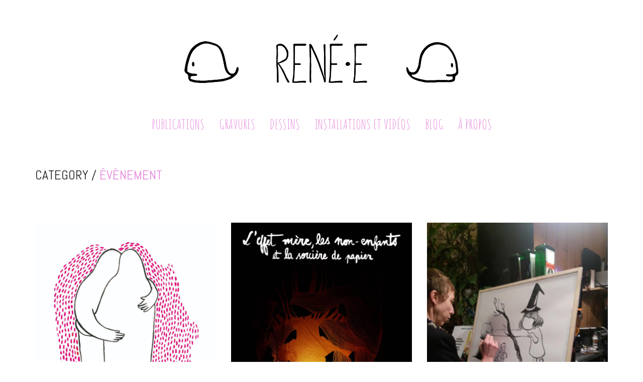

--- FILE ---
content_type: text/html; charset=UTF-8
request_url: https://helenedefromont.fr/category/evenement/
body_size: 11945
content:
<!DOCTYPE html>

<html class="no-js" lang="fr-FR">
<head>
    <meta charset="UTF-8">
    <meta name="viewport" content="width=device-width, initial-scale=1.0">

	<link rel="preconnect" href="https://fonts.googleapis.com">
<link rel="preconnect" href="https://fonts.gstatic.com" crossorigin>
<link rel="preload" href="https://fonts.gstatic.com/s/abel/v18/MwQ5bhbm2POE2V9BPbh5uGM.woff2" as="font" type="font/woff2" crossorigin>
<link rel="preload" href="https://fonts.gstatic.com/s/amaticsc/v26/TUZyzwprpvBS1izr_vOECuSfU5cP1Q.woff2" as="font" type="font/woff2" crossorigin>
<link rel="preload" href="https://fonts.gstatic.com/s/amaticsc/v26/TUZ3zwprpvBS1izr_vOMscGKfrUC_2fi-Q.woff2" as="font" type="font/woff2" crossorigin>
<meta name='robots' content='index, follow, max-image-preview:large, max-snippet:-1, max-video-preview:-1' />

	<!-- This site is optimized with the Yoast SEO plugin v21.1 - https://yoast.com/wordpress/plugins/seo/ -->
	<title>Archives des Évènement - Hélène Defromont</title>
	<link rel="canonical" href="https://helenedefromont.fr/category/evenement/" />
	<meta property="og:locale" content="fr_FR" />
	<meta property="og:type" content="article" />
	<meta property="og:title" content="Archives des Évènement - Hélène Defromont" />
	<meta property="og:url" content="https://helenedefromont.fr/category/evenement/" />
	<meta property="og:site_name" content="Hélène Defromont" />
	<meta name="twitter:card" content="summary_large_image" />
	<script type="application/ld+json" class="yoast-schema-graph">{"@context":"https://schema.org","@graph":[{"@type":"CollectionPage","@id":"https://helenedefromont.fr/category/evenement/","url":"https://helenedefromont.fr/category/evenement/","name":"Archives des Évènement - Hélène Defromont","isPartOf":{"@id":"https://helenedefromont.fr/#website"},"primaryImageOfPage":{"@id":"https://helenedefromont.fr/category/evenement/#primaryimage"},"image":{"@id":"https://helenedefromont.fr/category/evenement/#primaryimage"},"thumbnailUrl":"https://helenedefromont.fr/wp-content/uploads/2021/03/Etreinte-final-web-scaled.jpg","breadcrumb":{"@id":"https://helenedefromont.fr/category/evenement/#breadcrumb"},"inLanguage":"fr-FR"},{"@type":"ImageObject","inLanguage":"fr-FR","@id":"https://helenedefromont.fr/category/evenement/#primaryimage","url":"https://helenedefromont.fr/wp-content/uploads/2021/03/Etreinte-final-web-scaled.jpg","contentUrl":"https://helenedefromont.fr/wp-content/uploads/2021/03/Etreinte-final-web-scaled.jpg","width":1905,"height":2560},{"@type":"BreadcrumbList","@id":"https://helenedefromont.fr/category/evenement/#breadcrumb","itemListElement":[{"@type":"ListItem","position":1,"name":"Accueil","item":"https://helenedefromont.fr/"},{"@type":"ListItem","position":2,"name":"Évènement"}]},{"@type":"WebSite","@id":"https://helenedefromont.fr/#website","url":"https://helenedefromont.fr/","name":"Hélène Defromont","description":"","publisher":{"@id":"https://helenedefromont.fr/#/schema/person/5be5d18931bbea23a3753dfd67b951ce"},"potentialAction":[{"@type":"SearchAction","target":{"@type":"EntryPoint","urlTemplate":"https://helenedefromont.fr/?s={search_term_string}"},"query-input":"required name=search_term_string"}],"inLanguage":"fr-FR"},{"@type":["Person","Organization"],"@id":"https://helenedefromont.fr/#/schema/person/5be5d18931bbea23a3753dfd67b951ce","name":"admin9427","image":{"@type":"ImageObject","inLanguage":"fr-FR","@id":"https://helenedefromont.fr/#/schema/person/image/","url":"https://secure.gravatar.com/avatar/48e7f24d1f3e294e631a2022787726e2?s=96&d=mm&r=g","contentUrl":"https://secure.gravatar.com/avatar/48e7f24d1f3e294e631a2022787726e2?s=96&d=mm&r=g","caption":"admin9427"},"logo":{"@id":"https://helenedefromont.fr/#/schema/person/image/"}}]}</script>
	<!-- / Yoast SEO plugin. -->


<link rel='dns-prefetch' href='//www.googletagmanager.com' />
<link rel='dns-prefetch' href='//stats.wp.com' />
<link rel='dns-prefetch' href='//fonts.googleapis.com' />
<link rel="alternate" type="application/rss+xml" title="Hélène Defromont &raquo; Flux" href="https://helenedefromont.fr/feed/" />
<link rel="alternate" type="application/rss+xml" title="Hélène Defromont &raquo; Flux des commentaires" href="https://helenedefromont.fr/comments/feed/" />
<link rel="alternate" type="application/rss+xml" title="Hélène Defromont &raquo; Flux de la catégorie Évènement" href="https://helenedefromont.fr/category/evenement/feed/" />
<script type="text/javascript">
window._wpemojiSettings = {"baseUrl":"https:\/\/s.w.org\/images\/core\/emoji\/14.0.0\/72x72\/","ext":".png","svgUrl":"https:\/\/s.w.org\/images\/core\/emoji\/14.0.0\/svg\/","svgExt":".svg","source":{"concatemoji":"https:\/\/helenedefromont.fr\/wp-includes\/js\/wp-emoji-release.min.js?ver=6.3.7"}};
/*! This file is auto-generated */
!function(i,n){var o,s,e;function c(e){try{var t={supportTests:e,timestamp:(new Date).valueOf()};sessionStorage.setItem(o,JSON.stringify(t))}catch(e){}}function p(e,t,n){e.clearRect(0,0,e.canvas.width,e.canvas.height),e.fillText(t,0,0);var t=new Uint32Array(e.getImageData(0,0,e.canvas.width,e.canvas.height).data),r=(e.clearRect(0,0,e.canvas.width,e.canvas.height),e.fillText(n,0,0),new Uint32Array(e.getImageData(0,0,e.canvas.width,e.canvas.height).data));return t.every(function(e,t){return e===r[t]})}function u(e,t,n){switch(t){case"flag":return n(e,"\ud83c\udff3\ufe0f\u200d\u26a7\ufe0f","\ud83c\udff3\ufe0f\u200b\u26a7\ufe0f")?!1:!n(e,"\ud83c\uddfa\ud83c\uddf3","\ud83c\uddfa\u200b\ud83c\uddf3")&&!n(e,"\ud83c\udff4\udb40\udc67\udb40\udc62\udb40\udc65\udb40\udc6e\udb40\udc67\udb40\udc7f","\ud83c\udff4\u200b\udb40\udc67\u200b\udb40\udc62\u200b\udb40\udc65\u200b\udb40\udc6e\u200b\udb40\udc67\u200b\udb40\udc7f");case"emoji":return!n(e,"\ud83e\udef1\ud83c\udffb\u200d\ud83e\udef2\ud83c\udfff","\ud83e\udef1\ud83c\udffb\u200b\ud83e\udef2\ud83c\udfff")}return!1}function f(e,t,n){var r="undefined"!=typeof WorkerGlobalScope&&self instanceof WorkerGlobalScope?new OffscreenCanvas(300,150):i.createElement("canvas"),a=r.getContext("2d",{willReadFrequently:!0}),o=(a.textBaseline="top",a.font="600 32px Arial",{});return e.forEach(function(e){o[e]=t(a,e,n)}),o}function t(e){var t=i.createElement("script");t.src=e,t.defer=!0,i.head.appendChild(t)}"undefined"!=typeof Promise&&(o="wpEmojiSettingsSupports",s=["flag","emoji"],n.supports={everything:!0,everythingExceptFlag:!0},e=new Promise(function(e){i.addEventListener("DOMContentLoaded",e,{once:!0})}),new Promise(function(t){var n=function(){try{var e=JSON.parse(sessionStorage.getItem(o));if("object"==typeof e&&"number"==typeof e.timestamp&&(new Date).valueOf()<e.timestamp+604800&&"object"==typeof e.supportTests)return e.supportTests}catch(e){}return null}();if(!n){if("undefined"!=typeof Worker&&"undefined"!=typeof OffscreenCanvas&&"undefined"!=typeof URL&&URL.createObjectURL&&"undefined"!=typeof Blob)try{var e="postMessage("+f.toString()+"("+[JSON.stringify(s),u.toString(),p.toString()].join(",")+"));",r=new Blob([e],{type:"text/javascript"}),a=new Worker(URL.createObjectURL(r),{name:"wpTestEmojiSupports"});return void(a.onmessage=function(e){c(n=e.data),a.terminate(),t(n)})}catch(e){}c(n=f(s,u,p))}t(n)}).then(function(e){for(var t in e)n.supports[t]=e[t],n.supports.everything=n.supports.everything&&n.supports[t],"flag"!==t&&(n.supports.everythingExceptFlag=n.supports.everythingExceptFlag&&n.supports[t]);n.supports.everythingExceptFlag=n.supports.everythingExceptFlag&&!n.supports.flag,n.DOMReady=!1,n.readyCallback=function(){n.DOMReady=!0}}).then(function(){return e}).then(function(){var e;n.supports.everything||(n.readyCallback(),(e=n.source||{}).concatemoji?t(e.concatemoji):e.wpemoji&&e.twemoji&&(t(e.twemoji),t(e.wpemoji)))}))}((window,document),window._wpemojiSettings);
</script>
<style>
img.wp-smiley,
img.emoji {
	display: inline !important;
	border: none !important;
	box-shadow: none !important;
	height: 1em !important;
	width: 1em !important;
	margin: 0 0.07em !important;
	vertical-align: -0.1em !important;
	background: none !important;
	padding: 0 !important;
}
</style>
	<link rel='stylesheet' id='wp-block-library-css' href='https://helenedefromont.fr/wp-includes/css/dist/block-library/style.min.css?ver=6.3.7' media='all' />
<style id='wp-block-library-inline-css'>
.has-text-align-justify{text-align:justify;}
</style>
<link rel='stylesheet' id='jetpack-videopress-video-block-view-css' href='https://helenedefromont.fr/wp-content/plugins/jetpack/jetpack_vendor/automattic/jetpack-videopress/build/block-editor/blocks/video/view.css?minify=false&#038;ver=34ae973733627b74a14e' media='all' />
<link rel='stylesheet' id='mediaelement-css' href='https://helenedefromont.fr/wp-includes/js/mediaelement/mediaelementplayer-legacy.min.css?ver=4.2.17' media='all' />
<link rel='stylesheet' id='wp-mediaelement-css' href='https://helenedefromont.fr/wp-includes/js/mediaelement/wp-mediaelement.min.css?ver=6.3.7' media='all' />
<style id='classic-theme-styles-inline-css'>
/*! This file is auto-generated */
.wp-block-button__link{color:#fff;background-color:#32373c;border-radius:9999px;box-shadow:none;text-decoration:none;padding:calc(.667em + 2px) calc(1.333em + 2px);font-size:1.125em}.wp-block-file__button{background:#32373c;color:#fff;text-decoration:none}
</style>
<style id='global-styles-inline-css'>
body{--wp--preset--color--black: #000000;--wp--preset--color--cyan-bluish-gray: #abb8c3;--wp--preset--color--white: #ffffff;--wp--preset--color--pale-pink: #f78da7;--wp--preset--color--vivid-red: #cf2e2e;--wp--preset--color--luminous-vivid-orange: #ff6900;--wp--preset--color--luminous-vivid-amber: #fcb900;--wp--preset--color--light-green-cyan: #7bdcb5;--wp--preset--color--vivid-green-cyan: #00d084;--wp--preset--color--pale-cyan-blue: #8ed1fc;--wp--preset--color--vivid-cyan-blue: #0693e3;--wp--preset--color--vivid-purple: #9b51e0;--wp--preset--gradient--vivid-cyan-blue-to-vivid-purple: linear-gradient(135deg,rgba(6,147,227,1) 0%,rgb(155,81,224) 100%);--wp--preset--gradient--light-green-cyan-to-vivid-green-cyan: linear-gradient(135deg,rgb(122,220,180) 0%,rgb(0,208,130) 100%);--wp--preset--gradient--luminous-vivid-amber-to-luminous-vivid-orange: linear-gradient(135deg,rgba(252,185,0,1) 0%,rgba(255,105,0,1) 100%);--wp--preset--gradient--luminous-vivid-orange-to-vivid-red: linear-gradient(135deg,rgba(255,105,0,1) 0%,rgb(207,46,46) 100%);--wp--preset--gradient--very-light-gray-to-cyan-bluish-gray: linear-gradient(135deg,rgb(238,238,238) 0%,rgb(169,184,195) 100%);--wp--preset--gradient--cool-to-warm-spectrum: linear-gradient(135deg,rgb(74,234,220) 0%,rgb(151,120,209) 20%,rgb(207,42,186) 40%,rgb(238,44,130) 60%,rgb(251,105,98) 80%,rgb(254,248,76) 100%);--wp--preset--gradient--blush-light-purple: linear-gradient(135deg,rgb(255,206,236) 0%,rgb(152,150,240) 100%);--wp--preset--gradient--blush-bordeaux: linear-gradient(135deg,rgb(254,205,165) 0%,rgb(254,45,45) 50%,rgb(107,0,62) 100%);--wp--preset--gradient--luminous-dusk: linear-gradient(135deg,rgb(255,203,112) 0%,rgb(199,81,192) 50%,rgb(65,88,208) 100%);--wp--preset--gradient--pale-ocean: linear-gradient(135deg,rgb(255,245,203) 0%,rgb(182,227,212) 50%,rgb(51,167,181) 100%);--wp--preset--gradient--electric-grass: linear-gradient(135deg,rgb(202,248,128) 0%,rgb(113,206,126) 100%);--wp--preset--gradient--midnight: linear-gradient(135deg,rgb(2,3,129) 0%,rgb(40,116,252) 100%);--wp--preset--font-size--small: 13px;--wp--preset--font-size--medium: 20px;--wp--preset--font-size--large: 36px;--wp--preset--font-size--x-large: 42px;--wp--preset--spacing--20: 0.44rem;--wp--preset--spacing--30: 0.67rem;--wp--preset--spacing--40: 1rem;--wp--preset--spacing--50: 1.5rem;--wp--preset--spacing--60: 2.25rem;--wp--preset--spacing--70: 3.38rem;--wp--preset--spacing--80: 5.06rem;--wp--preset--shadow--natural: 6px 6px 9px rgba(0, 0, 0, 0.2);--wp--preset--shadow--deep: 12px 12px 50px rgba(0, 0, 0, 0.4);--wp--preset--shadow--sharp: 6px 6px 0px rgba(0, 0, 0, 0.2);--wp--preset--shadow--outlined: 6px 6px 0px -3px rgba(255, 255, 255, 1), 6px 6px rgba(0, 0, 0, 1);--wp--preset--shadow--crisp: 6px 6px 0px rgba(0, 0, 0, 1);}:where(.is-layout-flex){gap: 0.5em;}:where(.is-layout-grid){gap: 0.5em;}body .is-layout-flow > .alignleft{float: left;margin-inline-start: 0;margin-inline-end: 2em;}body .is-layout-flow > .alignright{float: right;margin-inline-start: 2em;margin-inline-end: 0;}body .is-layout-flow > .aligncenter{margin-left: auto !important;margin-right: auto !important;}body .is-layout-constrained > .alignleft{float: left;margin-inline-start: 0;margin-inline-end: 2em;}body .is-layout-constrained > .alignright{float: right;margin-inline-start: 2em;margin-inline-end: 0;}body .is-layout-constrained > .aligncenter{margin-left: auto !important;margin-right: auto !important;}body .is-layout-constrained > :where(:not(.alignleft):not(.alignright):not(.alignfull)){max-width: var(--wp--style--global--content-size);margin-left: auto !important;margin-right: auto !important;}body .is-layout-constrained > .alignwide{max-width: var(--wp--style--global--wide-size);}body .is-layout-flex{display: flex;}body .is-layout-flex{flex-wrap: wrap;align-items: center;}body .is-layout-flex > *{margin: 0;}body .is-layout-grid{display: grid;}body .is-layout-grid > *{margin: 0;}:where(.wp-block-columns.is-layout-flex){gap: 2em;}:where(.wp-block-columns.is-layout-grid){gap: 2em;}:where(.wp-block-post-template.is-layout-flex){gap: 1.25em;}:where(.wp-block-post-template.is-layout-grid){gap: 1.25em;}.has-black-color{color: var(--wp--preset--color--black) !important;}.has-cyan-bluish-gray-color{color: var(--wp--preset--color--cyan-bluish-gray) !important;}.has-white-color{color: var(--wp--preset--color--white) !important;}.has-pale-pink-color{color: var(--wp--preset--color--pale-pink) !important;}.has-vivid-red-color{color: var(--wp--preset--color--vivid-red) !important;}.has-luminous-vivid-orange-color{color: var(--wp--preset--color--luminous-vivid-orange) !important;}.has-luminous-vivid-amber-color{color: var(--wp--preset--color--luminous-vivid-amber) !important;}.has-light-green-cyan-color{color: var(--wp--preset--color--light-green-cyan) !important;}.has-vivid-green-cyan-color{color: var(--wp--preset--color--vivid-green-cyan) !important;}.has-pale-cyan-blue-color{color: var(--wp--preset--color--pale-cyan-blue) !important;}.has-vivid-cyan-blue-color{color: var(--wp--preset--color--vivid-cyan-blue) !important;}.has-vivid-purple-color{color: var(--wp--preset--color--vivid-purple) !important;}.has-black-background-color{background-color: var(--wp--preset--color--black) !important;}.has-cyan-bluish-gray-background-color{background-color: var(--wp--preset--color--cyan-bluish-gray) !important;}.has-white-background-color{background-color: var(--wp--preset--color--white) !important;}.has-pale-pink-background-color{background-color: var(--wp--preset--color--pale-pink) !important;}.has-vivid-red-background-color{background-color: var(--wp--preset--color--vivid-red) !important;}.has-luminous-vivid-orange-background-color{background-color: var(--wp--preset--color--luminous-vivid-orange) !important;}.has-luminous-vivid-amber-background-color{background-color: var(--wp--preset--color--luminous-vivid-amber) !important;}.has-light-green-cyan-background-color{background-color: var(--wp--preset--color--light-green-cyan) !important;}.has-vivid-green-cyan-background-color{background-color: var(--wp--preset--color--vivid-green-cyan) !important;}.has-pale-cyan-blue-background-color{background-color: var(--wp--preset--color--pale-cyan-blue) !important;}.has-vivid-cyan-blue-background-color{background-color: var(--wp--preset--color--vivid-cyan-blue) !important;}.has-vivid-purple-background-color{background-color: var(--wp--preset--color--vivid-purple) !important;}.has-black-border-color{border-color: var(--wp--preset--color--black) !important;}.has-cyan-bluish-gray-border-color{border-color: var(--wp--preset--color--cyan-bluish-gray) !important;}.has-white-border-color{border-color: var(--wp--preset--color--white) !important;}.has-pale-pink-border-color{border-color: var(--wp--preset--color--pale-pink) !important;}.has-vivid-red-border-color{border-color: var(--wp--preset--color--vivid-red) !important;}.has-luminous-vivid-orange-border-color{border-color: var(--wp--preset--color--luminous-vivid-orange) !important;}.has-luminous-vivid-amber-border-color{border-color: var(--wp--preset--color--luminous-vivid-amber) !important;}.has-light-green-cyan-border-color{border-color: var(--wp--preset--color--light-green-cyan) !important;}.has-vivid-green-cyan-border-color{border-color: var(--wp--preset--color--vivid-green-cyan) !important;}.has-pale-cyan-blue-border-color{border-color: var(--wp--preset--color--pale-cyan-blue) !important;}.has-vivid-cyan-blue-border-color{border-color: var(--wp--preset--color--vivid-cyan-blue) !important;}.has-vivid-purple-border-color{border-color: var(--wp--preset--color--vivid-purple) !important;}.has-vivid-cyan-blue-to-vivid-purple-gradient-background{background: var(--wp--preset--gradient--vivid-cyan-blue-to-vivid-purple) !important;}.has-light-green-cyan-to-vivid-green-cyan-gradient-background{background: var(--wp--preset--gradient--light-green-cyan-to-vivid-green-cyan) !important;}.has-luminous-vivid-amber-to-luminous-vivid-orange-gradient-background{background: var(--wp--preset--gradient--luminous-vivid-amber-to-luminous-vivid-orange) !important;}.has-luminous-vivid-orange-to-vivid-red-gradient-background{background: var(--wp--preset--gradient--luminous-vivid-orange-to-vivid-red) !important;}.has-very-light-gray-to-cyan-bluish-gray-gradient-background{background: var(--wp--preset--gradient--very-light-gray-to-cyan-bluish-gray) !important;}.has-cool-to-warm-spectrum-gradient-background{background: var(--wp--preset--gradient--cool-to-warm-spectrum) !important;}.has-blush-light-purple-gradient-background{background: var(--wp--preset--gradient--blush-light-purple) !important;}.has-blush-bordeaux-gradient-background{background: var(--wp--preset--gradient--blush-bordeaux) !important;}.has-luminous-dusk-gradient-background{background: var(--wp--preset--gradient--luminous-dusk) !important;}.has-pale-ocean-gradient-background{background: var(--wp--preset--gradient--pale-ocean) !important;}.has-electric-grass-gradient-background{background: var(--wp--preset--gradient--electric-grass) !important;}.has-midnight-gradient-background{background: var(--wp--preset--gradient--midnight) !important;}.has-small-font-size{font-size: var(--wp--preset--font-size--small) !important;}.has-medium-font-size{font-size: var(--wp--preset--font-size--medium) !important;}.has-large-font-size{font-size: var(--wp--preset--font-size--large) !important;}.has-x-large-font-size{font-size: var(--wp--preset--font-size--x-large) !important;}
.wp-block-navigation a:where(:not(.wp-element-button)){color: inherit;}
:where(.wp-block-post-template.is-layout-flex){gap: 1.25em;}:where(.wp-block-post-template.is-layout-grid){gap: 1.25em;}
:where(.wp-block-columns.is-layout-flex){gap: 2em;}:where(.wp-block-columns.is-layout-grid){gap: 2em;}
.wp-block-pullquote{font-size: 1.5em;line-height: 1.6;}
</style>
<link rel='stylesheet' id='kalium-bootstrap-css-css' href='https://helenedefromont.fr/wp-content/themes/kalium/assets/css/bootstrap.min.css?ver=3.10.001' media='all' />
<link rel='stylesheet' id='kalium-theme-base-css-css' href='https://helenedefromont.fr/wp-content/themes/kalium/assets/css/base.min.css?ver=3.10.001' media='all' />
<link rel='stylesheet' id='kalium-theme-style-new-css-css' href='https://helenedefromont.fr/wp-content/themes/kalium/assets/css/new/style.min.css?ver=3.10.001' media='all' />
<link rel='stylesheet' id='kalium-theme-other-css-css' href='https://helenedefromont.fr/wp-content/themes/kalium/assets/css/other.min.css?ver=3.10.001' media='all' />
<link rel='stylesheet' id='kalium-style-css-css' href='https://helenedefromont.fr/wp-content/themes/kalium/style.css?ver=3.10.001' media='all' />
<link rel='stylesheet' id='custom-skin-css' href='https://helenedefromont.fr/wp-content/themes/kalium-child-photography/custom-skin.css?ver=fb9520a983c1d0c83b256d5afad55649' media='all' />
<link rel='stylesheet' id='kalium-child-css' href='https://helenedefromont.fr/wp-content/themes/kalium-child-photography/style.css?ver=6.3.7' media='all' />
<link rel='stylesheet' id='typolab-abel-font-font-1-css' href='https://fonts.googleapis.com/css2?family=Abel&#038;display=swap&#038;ver=3.10' media='all' />
<link rel='stylesheet' id='typolab-amatic-sc-font-10-css' href='https://fonts.googleapis.com/css2?family=Amatic+SC%3Awght%40400%3B700&#038;display=swap&#038;ver=3.10' media='all' />
<link rel='stylesheet' id='jetpack_css-css' href='https://helenedefromont.fr/wp-content/plugins/jetpack/css/jetpack.css?ver=12.5.1' media='all' />
    <script type="text/javascript">
		var ajaxurl = ajaxurl || 'https://helenedefromont.fr/wp-admin/admin-ajax.php';
		    </script>
	
<style data-custom-selectors>h1, .h1, .page-heading h1, h2, .h2, .page-heading h2, h3, .h3, .page-heading h3, h4, .h4, .page-heading h4, h5, .h5, .page-heading h5, h6, .h6, .page-heading h6{font-family:"Abel";font-style:normal;font-weight:normal;text-transform:uppercase}body, p{font-family:"Abel";font-style:normal;font-weight:normal;font-size:16px}.blog h1.page-heading--title, .home .section-title h1{font-family:"Abel";font-style:normal;font-weight:normal;text-transform:uppercase;font-size:125px}@media screen and (max-width:992px){.blog h1.page-heading--title, .home .section-title h1{font-size:40px}}@media screen and (max-width:768px){.blog h1.page-heading--title, .home .section-title h1{font-size:50px}}.home .auto-type-element{font-family:"Abel";font-style:normal;font-weight:normal;font-size:16px}.blog-posts .post-item .post-details .post-title a{font-family:"Abel";font-style:normal;font-weight:normal;text-transform:uppercase;font-size:20px}.blog-posts .post-item .post-details .post-meta.category, .blog-posts .post-item .post-details .post-meta.date{font-family:"Abel";font-style:normal;font-weight:normal;text-transform:uppercase;font-size:11px}.single-post .post .post-meta-only .post-meta{font-family:"Abel";font-style:normal;font-weight:normal;text-transform:uppercase;font-size:11px}.product-filter ul{font-family:"Abel";font-style:normal;font-weight:normal;text-transform:uppercase}.single-post .post .post-share-networks .share-title{font-family:"Abel";font-style:normal;font-weight:normal;text-transform:uppercase}.button{font-family:"Abel";font-style:normal;font-weight:normal;text-transform:uppercase}.single-post .post .author-info--details .author-name{font-family:"Abel";font-style:normal;font-weight:normal;text-transform:uppercase}.menu-bar .show-menu-text{font-family:"Abel";font-style:normal;font-weight:normal}</style>
<style data-custom-selectors>.font-10{font-family:"Amatic SC";font-style:normal;font-weight:normal}</style>
<!-- Extrait Google Analytics ajouté par Site Kit -->
<script type='text/javascript' src='https://www.googletagmanager.com/gtag/js?id=UA-260795255-1' id='google_gtagjs-js' async></script>
<script id="google_gtagjs-js-after" type="text/javascript">
window.dataLayer = window.dataLayer || [];function gtag(){dataLayer.push(arguments);}
gtag('set', 'linker', {"domains":["helenedefromont.fr"]} );
gtag("js", new Date());
gtag("set", "developer_id.dZTNiMT", true);
gtag("config", "UA-260795255-1", {"anonymize_ip":true});
gtag("config", "G-71FB0P3V2Y");
</script>

<!-- Arrêter l&#039;extrait Google Analytics ajouté par Site Kit -->
<script type='text/javascript' src='https://helenedefromont.fr/wp-includes/js/jquery/jquery.min.js?ver=3.7.0' id='jquery-core-js'></script>
<script type='text/javascript' src='https://helenedefromont.fr/wp-includes/js/jquery/jquery-migrate.min.js?ver=3.4.1' id='jquery-migrate-js'></script>
<link rel="https://api.w.org/" href="https://helenedefromont.fr/wp-json/" /><link rel="alternate" type="application/json" href="https://helenedefromont.fr/wp-json/wp/v2/categories/41" /><link rel="EditURI" type="application/rsd+xml" title="RSD" href="https://helenedefromont.fr/xmlrpc.php?rsd" />
<meta name="generator" content="WordPress 6.3.7" />
<meta name="generator" content="Site Kit by Google 1.109.0" />	<style>img#wpstats{display:none}</style>
		<style id="theme-custom-css">.portfolio-title-holder {    display: none;}@import url('https://fonts.googleapis.com/css2?family=Amatic+SC:wght@700&display=swap').nav-container-main-menu li a {font-family: 'Amatic SC', cursive;color: red;}.standard-menu-container.menu-skin-main ul.menu > li > a {font-family: 'Amatic SC', cursive;font-size: 27px;}</style>					<link rel="shortcut icon" href="https://helenedefromont.fr/wp-content/uploads/2020/11/favicon.png">
							<link rel="apple-touch-icon" href="https://helenedefromont.fr/wp-content/uploads/2020/11/apple_touch_icon.png">
			<link rel="apple-touch-icon" sizes="180x180" href="https://helenedefromont.fr/wp-content/uploads/2020/11/apple_touch_icon.png">
				<script>var mobile_menu_breakpoint = 768;</script><style data-appended-custom-css="true">@media screen and (min-width:769px) { .mobile-menu-wrapper,.mobile-menu-overlay,.header-block__item--mobile-menu-toggle {display: none;} }</style><style data-appended-custom-css="true">@media screen and (max-width:768px) { .header-block__item--standard-menu-container {display: none;} }</style><style>.recentcomments a{display:inline !important;padding:0 !important;margin:0 !important;}</style><meta name="generator" content="Powered by WPBakery Page Builder - drag and drop page builder for WordPress."/>
<noscript><style> .wpb_animate_when_almost_visible { opacity: 1; }</style></noscript></head>
<body class="archive category category-evenement category-41 wpb-js-composer js-comp-ver-6.4.1 vc_responsive">

<div class="mobile-menu-wrapper mobile-menu-slide">

    <div class="mobile-menu-container">

		<ul id="menu-main-menu" class="menu"><li id="menu-item-4175" class="menu-item menu-item-type-post_type menu-item-object-page menu-item-4175"><a href="https://helenedefromont.fr/publications/">PUBLICATIONS</a></li>
<li id="menu-item-4184" class="menu-item menu-item-type-post_type menu-item-object-page menu-item-4184"><a href="https://helenedefromont.fr/publications-copy/">GRAVURES</a></li>
<li id="menu-item-4274" class="menu-item menu-item-type-post_type menu-item-object-page menu-item-4274"><a href="https://helenedefromont.fr/dessins/">DESSINS</a></li>
<li id="menu-item-4273" class="menu-item menu-item-type-post_type menu-item-object-page menu-item-4273"><a href="https://helenedefromont.fr/publications-copy-copy/">INSTALLATIONS ET VIDÉOS</a></li>
<li id="menu-item-4071" class="menu-item menu-item-type-post_type menu-item-object-page current_page_parent menu-item-4071"><a href="https://helenedefromont.fr/blog/">BLOG</a></li>
<li id="menu-item-4277" class="menu-item menu-item-type-post_type menu-item-object-page menu-item-4277"><a href="https://helenedefromont.fr/a-propos/">À PROPOS</a></li>
</ul>
		            <form role="search" method="get" class="search-form" action="https://helenedefromont.fr/">
                <input type="search" class="search-field" placeholder="Search site..." value="" name="s" id="search_mobile_inp"/>

                <label for="search_mobile_inp">
                    <i class="fa fa-search"></i>
                </label>

                <input type="submit" class="search-submit" value="Go"/>
            </form>
		
		
		
    </div>

</div>

<div class="mobile-menu-overlay"></div>
<div class="wrapper" id="main-wrapper">

	    <header class="site-header main-header menu-type-custom-header">

		<div class="header-block">

	
	<div class="header-block__row-container container">

		<div class="header-block__row header-block__row--main">
			        <div class="header-block__column header-block--content-left header-block--align-left">

            <div class="header-block__items-row">
				            </div>

        </div>
		        <div class="header-block__column header-block__logo header-block--auto-grow">
			<style data-appended-custom-css="true">.logo-image {width:600px;height:150px;}</style>    <a href="https://helenedefromont.fr" class="header-logo logo-image">
		            <img src="https://helenedefromont.fr/wp-content/uploads/2023/09/Logo-René·e.jpg" class="main-logo" width="600" height="150" alt="Hélène Defromont"/>
		    </a>
        </div>
		        <div class="header-block__column header-block--content-right header-block--align-right">

            <div class="header-block__items-row">
				            </div>

        </div>
				</div>

	</div>

	        <div class="header-block__row-container container">

            <div class="header-block__row header-block__row--secondary">

                <div class="header-block__column header-block--content-below header-block--align-center">

                    <div class="header-block__items-row">
						<div class="header-block__item header-block__item--type-menu-main-menu header-block__item--standard-menu-container"><div class="standard-menu-container menu-skin-main"><nav class="nav-container-main-menu"><ul id="menu-main-menu-1" class="menu"><li class="menu-item menu-item-type-post_type menu-item-object-page menu-item-4175"><a href="https://helenedefromont.fr/publications/"><span>PUBLICATIONS</span></a></li>
<li class="menu-item menu-item-type-post_type menu-item-object-page menu-item-4184"><a href="https://helenedefromont.fr/publications-copy/"><span>GRAVURES</span></a></li>
<li class="menu-item menu-item-type-post_type menu-item-object-page menu-item-4274"><a href="https://helenedefromont.fr/dessins/"><span>DESSINS</span></a></li>
<li class="menu-item menu-item-type-post_type menu-item-object-page menu-item-4273"><a href="https://helenedefromont.fr/publications-copy-copy/"><span>INSTALLATIONS ET VIDÉOS</span></a></li>
<li class="menu-item menu-item-type-post_type menu-item-object-page current_page_parent menu-item-4071"><a href="https://helenedefromont.fr/blog/"><span>BLOG</span></a></li>
<li class="menu-item menu-item-type-post_type menu-item-object-page menu-item-4277"><a href="https://helenedefromont.fr/a-propos/"><span>À PROPOS</span></a></li>
</ul></nav></div></div><div class="header-block__item header-block__item--type-menu-main-menu header-block__item--mobile-menu-toggle"><a href="#" class="toggle-bars menu-skin-main" aria-label="Toggle navigation" data-action="mobile-menu">            <span class="toggle-bars__column toggle-bars__column--right">
                <span class="toggle-bars__text toggle-bars__text--show">MENU</span>
                <span class="toggle-bars__text toggle-bars__text--hide">CLOSE</span>
            </span>
			</a></div>                    </div>

                </div>

            </div>

        </div>
		
</div>

    </header>

<section class="page-heading" role="heading">

    <div class="container">

        <div class="row">

			
            <div class="page-heading__title-section page-heading--title-section section-title">

				
					<h1 class="page-heading__title page-heading--title">Category  /  <span><a href="https://helenedefromont.fr/category/evenement/" rel="category tag">Évènement</a></span></h1>
				
				
            </div>

			
        </div>

    </div>

</section>    <div class="blog blog--standard">

        <div class="container">

            <div class="row">

				<div class="column column--posts"><ul id="blog-posts-main" class="blog-posts columns-3">
	
	        <div class="loading-posts">
			Loading posts...        </div>
		<li class="post post-4675 type-post status-publish format-standard has-post-thumbnail hentry category-evenement">

	<div class="post-item template-standard">
		
		<div class="post-thumbnail">
	
	
				<a href="https://helenedefromont.fr/un-calin-pour-les-nantais%c2%b7e%c2%b7s/" target="" rel="bookmark">
			<span class="image-placeholder" style="padding-bottom:134.38320210%;background-color:#eeeeee"><img width="762" height="1024" class="attachment-large size-large img-4676 lazyload" decoding="async" loading="lazy" alt="" data-src="https://helenedefromont.fr/wp-content/uploads/2021/03/Etreinte-final-web-762x1024.jpg" data-srcset="https://helenedefromont.fr/wp-content/uploads/2021/03/Etreinte-final-web-762x1024.jpg 762w, https://helenedefromont.fr/wp-content/uploads/2021/03/Etreinte-final-web-223x300.jpg 223w, https://helenedefromont.fr/wp-content/uploads/2021/03/Etreinte-final-web-768x1032.jpg 768w, https://helenedefromont.fr/wp-content/uploads/2021/03/Etreinte-final-web-1143x1536.jpg 1143w, https://helenedefromont.fr/wp-content/uploads/2021/03/Etreinte-final-web-1524x2048.jpg 1524w, https://helenedefromont.fr/wp-content/uploads/2021/03/Etreinte-final-web-1612x2166.jpg 1612w, https://helenedefromont.fr/wp-content/uploads/2021/03/Etreinte-final-web-1116x1499.jpg 1116w, https://helenedefromont.fr/wp-content/uploads/2021/03/Etreinte-final-web-806x1083.jpg 806w, https://helenedefromont.fr/wp-content/uploads/2021/03/Etreinte-final-web-558x750.jpg 558w, https://helenedefromont.fr/wp-content/uploads/2021/03/Etreinte-final-web-655x880.jpg 655w, https://helenedefromont.fr/wp-content/uploads/2021/03/Etreinte-final-web-scaled.jpg 1905w" data-sizes="(max-width: 762px) 100vw, 762px" /></span>			</a>
				
	<div class="post-hover">
	
	<span class="hover-icon animated-eye"></span>	
</div>	
</div>
		
		<div class="post-details">
			
			<header class="entry-header">

	<h3 class="post-title entry-title"><a href="https://helenedefromont.fr/un-calin-pour-les-nantais%c2%b7e%c2%b7s/" target="" rel="bookmark">Un câlin pour les Nantais·e·s</a></h3>
</header>            <div class="post-excerpt entry-summary">
				<p>Maison Fumetti, lieu nantais dédié à la bande dessinée et aux arts graphiques, a pris l&rsquo;initiative de mobiliser une équipe de dessinateur·ices dans l&rsquo;idée de faire vivre autrement l’espace public en ces temps où les restrictions sanitaires limitent les propositions culturelles. J&rsquo;ai eu la joie d&rsquo;être invitée à réaliser une affiche, que vous pouvez découvrir&hellip;</p>
            </div>
		            <div class="post-meta date updated published">
                <i class="icon icon-basic-calendar"></i>
				1 mars 2021            </div>
					
		</div>
		
				
	</div>
	
</li><li class="post post-4661 type-post status-publish format-standard has-post-thumbnail hentry category-evenement">

	<div class="post-item template-standard">
		
		<div class="post-thumbnail">
	
	
				<a href="https://helenedefromont.fr/exposition-leffet-mere-les-non-enfants-et-la-sorciere-de-papier/" target="" rel="bookmark">
			<span class="image-placeholder" style="padding-bottom:141.43646409%;background-color:#eeeeee"><img width="724" height="1024" class="attachment-large size-large img-4673 lazyload" decoding="async" loading="lazy" alt="" data-src="https://helenedefromont.fr/wp-content/uploads/2021/01/Visuel-définitif-web-724x1024.jpg" data-srcset="https://helenedefromont.fr/wp-content/uploads/2021/01/Visuel-définitif-web-724x1024.jpg 724w, https://helenedefromont.fr/wp-content/uploads/2021/01/Visuel-définitif-web-212x300.jpg 212w, https://helenedefromont.fr/wp-content/uploads/2021/01/Visuel-définitif-web-768x1086.jpg 768w, https://helenedefromont.fr/wp-content/uploads/2021/01/Visuel-définitif-web-1086x1536.jpg 1086w, https://helenedefromont.fr/wp-content/uploads/2021/01/Visuel-définitif-web-1448x2048.jpg 1448w, https://helenedefromont.fr/wp-content/uploads/2021/01/Visuel-définitif-web-1612x2279.jpg 1612w, https://helenedefromont.fr/wp-content/uploads/2021/01/Visuel-définitif-web-1116x1578.jpg 1116w, https://helenedefromont.fr/wp-content/uploads/2021/01/Visuel-définitif-web-806x1140.jpg 806w, https://helenedefromont.fr/wp-content/uploads/2021/01/Visuel-définitif-web-558x789.jpg 558w, https://helenedefromont.fr/wp-content/uploads/2021/01/Visuel-définitif-web-655x926.jpg 655w, https://helenedefromont.fr/wp-content/uploads/2021/01/Visuel-définitif-web-scaled.jpg 1811w" data-sizes="(max-width: 724px) 100vw, 724px" /></span>			</a>
				
	<div class="post-hover">
	
	<span class="hover-icon animated-eye"></span>	
</div>	
</div>
		
		<div class="post-details">
			
			<header class="entry-header">

	<h3 class="post-title entry-title"><a href="https://helenedefromont.fr/exposition-leffet-mere-les-non-enfants-et-la-sorciere-de-papier/" target="" rel="bookmark">Résidence L&rsquo;effet mère, les non-enfants et la sorcière de papier</a></h3>
</header>            <div class="post-excerpt entry-summary">
				<p>Les restrictions sanitaires ne permettant pas d&rsquo;ouverture au public, l&rsquo;exposition initialement prévue se transforme en résidence de création. Au programme de ce mois de mars : réalisation et travail sur la scénographie d&rsquo;une future exposition autour du roman graphique L’effet mère et les non-enfants, création et une installation dans l&rsquo;espace d&rsquo;un nouveau film d’animation, réalisation&hellip;</p>
            </div>
		            <div class="post-meta date updated published">
                <i class="icon icon-basic-calendar"></i>
				25 janvier 2021            </div>
					
		</div>
		
				
	</div>
	
</li><li class="post post-4484 type-post status-publish format-standard has-post-thumbnail hentry category-evenement">

	<div class="post-item template-standard">
		
		<div class="post-thumbnail">
	
	
				<a href="https://helenedefromont.fr/fumetti-all-stars-3/" target="" rel="bookmark">
			<span class="image-placeholder" style="padding-bottom:133.56890459%;background-color:#eeeeee"><img width="283" height="378" class="attachment-large size-large img-4518 lazyload" decoding="async" loading="lazy" alt="" data-src="https://helenedefromont.fr/wp-content/uploads/2020/11/Vignette.jpg" data-srcset="https://helenedefromont.fr/wp-content/uploads/2020/11/Vignette.jpg 283w, https://helenedefromont.fr/wp-content/uploads/2020/11/Vignette-225x300.jpg 225w" data-sizes="(max-width: 283px) 100vw, 283px" /></span>			</a>
				
	<div class="post-hover">
	
	<span class="hover-icon animated-eye"></span>	
</div>	
</div>
		
		<div class="post-details">
			
			<header class="entry-header">

	<h3 class="post-title entry-title"><a href="https://helenedefromont.fr/fumetti-all-stars-3/" target="" rel="bookmark">Fumetti All Stars 3</a></h3>
</header>            <div class="post-excerpt entry-summary">
				<p>Reprise de la couverture de Amélie Maléfice de Gaëlle Duhazé au bar Le Mojo dans le cadre de Fumetti All Stars n°3 samedi 24 octobre à Nantes.</p>
            </div>
		            <div class="post-meta date updated published">
                <i class="icon icon-basic-calendar"></i>
				4 novembre 2020            </div>
					
		</div>
		
				
	</div>
	
</li><li class="post post-4487 type-post status-publish format-standard has-post-thumbnail hentry category-evenement">

	<div class="post-item template-standard">
		
		<div class="post-thumbnail">
	
	
				<a href="https://helenedefromont.fr/linogravure-a-la-boutique-bientot/" target="" rel="bookmark">
			<span class="image-placeholder" style="padding-bottom:133.33333333%;background-color:#eeeeee"><img width="720" height="960" class="attachment-large size-large img-4488 lazyload" decoding="async" loading="lazy" alt="" data-src="https://helenedefromont.fr/wp-content/uploads/2020/11/122662838_183172293287325_6037756018949093428_n.jpg" data-srcset="https://helenedefromont.fr/wp-content/uploads/2020/11/122662838_183172293287325_6037756018949093428_n.jpg 720w, https://helenedefromont.fr/wp-content/uploads/2020/11/122662838_183172293287325_6037756018949093428_n-225x300.jpg 225w, https://helenedefromont.fr/wp-content/uploads/2020/11/122662838_183172293287325_6037756018949093428_n-558x744.jpg 558w, https://helenedefromont.fr/wp-content/uploads/2020/11/122662838_183172293287325_6037756018949093428_n-655x873.jpg 655w" data-sizes="(max-width: 720px) 100vw, 720px" /></span>			</a>
				
	<div class="post-hover">
	
	<span class="hover-icon animated-eye"></span>	
</div>	
</div>
		
		<div class="post-details">
			
			<header class="entry-header">

	<h3 class="post-title entry-title"><a href="https://helenedefromont.fr/linogravure-a-la-boutique-bientot/" target="" rel="bookmark">Linogravure à la boutique Bientôt</a></h3>
</header>            <div class="post-excerpt entry-summary">
				<p>Samedi 24 octobre, dans le cadre de la troisième édition de Fumetti All Stars, atelier linogravure en vitrine de la boutique Bientôt rue du Maréchal Joffre à Nantes.</p>
            </div>
		            <div class="post-meta date updated published">
                <i class="icon icon-basic-calendar"></i>
				25 octobre 2020            </div>
					
		</div>
		
				
	</div>
	
</li><li class="post post-4527 type-post status-publish format-standard has-post-thumbnail hentry category-evenement">

	<div class="post-item template-standard">
		
		<div class="post-thumbnail">
	
	
				<a href="https://helenedefromont.fr/soiree-feministe-aux-boucaniers/" target="" rel="bookmark">
			<span class="image-placeholder" style="padding-bottom:133.33333333%;background-color:#eeeeee"><img width="768" height="1024" class="attachment-large size-large img-4531 lazyload" decoding="async" loading="lazy" alt="" data-src="https://helenedefromont.fr/wp-content/uploads/2020/11/107847138_10157085718396568_5117718834672420975_o.jpg" data-srcset="https://helenedefromont.fr/wp-content/uploads/2020/11/107847138_10157085718396568_5117718834672420975_o.jpg 768w, https://helenedefromont.fr/wp-content/uploads/2020/11/107847138_10157085718396568_5117718834672420975_o-225x300.jpg 225w, https://helenedefromont.fr/wp-content/uploads/2020/11/107847138_10157085718396568_5117718834672420975_o-558x744.jpg 558w, https://helenedefromont.fr/wp-content/uploads/2020/11/107847138_10157085718396568_5117718834672420975_o-655x873.jpg 655w" data-sizes="(max-width: 768px) 100vw, 768px" /></span>			</a>
				
	<div class="post-hover">
	
	<span class="hover-icon animated-eye"></span>	
</div>	
</div>
		
		<div class="post-details">
			
			<header class="entry-header">

	<h3 class="post-title entry-title"><a href="https://helenedefromont.fr/soiree-feministe-aux-boucaniers/" target="" rel="bookmark">Soirée Féministe aux Boucaniers</a></h3>
</header>            <div class="post-excerpt entry-summary">
				<p>Le 9 juillet nous nous sommes retrouvé·e·s pour une soirée sous le signe du féminisme avec l&rsquo;équipe de Vide Cocagne et Annaïg. L&rsquo;occasion pour moi de présenter le n°1 de René·e, et de lire deux textes inédits pour faire résonner les contenus du fanzine.</p>
            </div>
		            <div class="post-meta date updated published">
                <i class="icon icon-basic-calendar"></i>
				10 juillet 2020            </div>
					
		</div>
		
				
	</div>
	
</li><li class="post post-4617 type-post status-publish format-standard has-post-thumbnail hentry category-evenement">

	<div class="post-item template-standard">
		
		<div class="post-thumbnail">
	
	
				<a href="https://helenedefromont.fr/entrevue-avec-catherine-emmanuelle-delisle/" target="" rel="bookmark">
			<span class="image-placeholder" style="padding-bottom:34.54545455%;background-color:#eeeeee"><img width="715" height="247" class="attachment-large size-large img-4621 lazyload" decoding="async" loading="lazy" alt="" data-src="https://helenedefromont.fr/wp-content/uploads/2019/09/Entrevue.png" data-srcset="https://helenedefromont.fr/wp-content/uploads/2019/09/Entrevue.png 715w, https://helenedefromont.fr/wp-content/uploads/2019/09/Entrevue-300x104.png 300w, https://helenedefromont.fr/wp-content/uploads/2019/09/Entrevue-558x193.png 558w, https://helenedefromont.fr/wp-content/uploads/2019/09/Entrevue-655x226.png 655w" data-sizes="(max-width: 715px) 100vw, 715px" /></span>			</a>
				
	<div class="post-hover">
	
	<span class="hover-icon animated-eye"></span>	
</div>	
</div>
		
		<div class="post-details">
			
			<header class="entry-header">

	<h3 class="post-title entry-title"><a href="https://helenedefromont.fr/entrevue-avec-catherine-emmanuelle-delisle/" target="" rel="bookmark">Entrevue avec Catherine-Emmanuelle Delisle</a></h3>
</header>            <div class="post-excerpt entry-summary">
				<p>La québécoise Catherine-Emmanuelle a créé le blog Femme sans enfant, devenu aujourd&rsquo;hui un mouvement à l&rsquo;échelle planétaire. Elle m&rsquo;a interviewée à l&rsquo;occasion de l&rsquo;édition 2019 de la World Childless Week -dont elle a pris l&rsquo;initiative de proposer un ensemble de contenu en français- pour parler de L&rsquo;effet mère, mon projet de roman graphique. Retrouvez ici&hellip;</p>
            </div>
		            <div class="post-meta date updated published">
                <i class="icon icon-basic-calendar"></i>
				17 septembre 2019            </div>
					
		</div>
		
				
	</div>
	
</li><li class="post post-4622 type-post status-publish format-standard has-post-thumbnail hentry category-evenement">

	<div class="post-item template-standard">
		
		<div class="post-thumbnail">
	
	
				<a href="https://helenedefromont.fr/soiree-leffet-mere-a-poln/" target="" rel="bookmark">
			<span class="image-placeholder" style="padding-bottom:75.02645503%;background-color:#eeeeee"><img width="945" height="709" class="attachment-large size-large img-4624 lazyload" decoding="async" loading="lazy" alt="" data-src="https://helenedefromont.fr/wp-content/uploads/2019/01/Poln-1024x768.jpg" data-srcset="https://helenedefromont.fr/wp-content/uploads/2019/01/Poln-1024x768.jpg 1024w, https://helenedefromont.fr/wp-content/uploads/2019/01/Poln-300x225.jpg 300w, https://helenedefromont.fr/wp-content/uploads/2019/01/Poln-768x576.jpg 768w, https://helenedefromont.fr/wp-content/uploads/2019/01/Poln-1536x1152.jpg 1536w, https://helenedefromont.fr/wp-content/uploads/2019/01/Poln-2048x1536.jpg 2048w, https://helenedefromont.fr/wp-content/uploads/2019/01/Poln-1612x1209.jpg 1612w, https://helenedefromont.fr/wp-content/uploads/2019/01/Poln-1116x837.jpg 1116w, https://helenedefromont.fr/wp-content/uploads/2019/01/Poln-806x605.jpg 806w, https://helenedefromont.fr/wp-content/uploads/2019/01/Poln-558x419.jpg 558w, https://helenedefromont.fr/wp-content/uploads/2019/01/Poln-655x491.jpg 655w" data-sizes="(max-width: 945px) 100vw, 945px" /></span>			</a>
				
	<div class="post-hover">
	
	<span class="hover-icon animated-eye"></span>	
</div>	
</div>
		
		<div class="post-details">
			
			<header class="entry-header">

	<h3 class="post-title entry-title"><a href="https://helenedefromont.fr/soiree-leffet-mere-a-poln/" target="" rel="bookmark">Soirée L&rsquo;effet mère à Pol&rsquo;n</a></h3>
</header>            <div class="post-excerpt entry-summary">
				<p>À l’heure où l&rsquo;on débat sur le droit à l’enfant et les nouvelles parentalités, le collectif « l’effet mère » propose une soirée immersive sur la question du désir ou non désir d’enfant. Une captation sonore de la soirée a été réalisée par Henri Landré, vous pouvez l&rsquo;écouter ici. 19h30 ouverture des portes : bar,&hellip;</p>
            </div>
		            <div class="post-meta date updated published">
                <i class="icon icon-basic-calendar"></i>
				19 janvier 2019            </div>
					
		</div>
		
				
	</div>
	
</li><li class="post post-4638 type-post status-publish format-standard has-post-thumbnail hentry category-evenement">

	<div class="post-item template-standard">
		
		<div class="post-thumbnail">
	
	
				<a href="https://helenedefromont.fr/leffet-mere-sur-jet-fm/" target="" rel="bookmark">
			<span class="image-placeholder" style="padding-bottom:60.00000000%;background-color:#eeeeee"><img width="945" height="567" class="attachment-large size-large img-4643 lazyload" decoding="async" loading="lazy" alt="" data-src="https://helenedefromont.fr/wp-content/uploads/2020/11/20190115_123047-1024x614.jpg" data-srcset="https://helenedefromont.fr/wp-content/uploads/2020/11/20190115_123047-1024x614.jpg 1024w, https://helenedefromont.fr/wp-content/uploads/2020/11/20190115_123047-300x180.jpg 300w, https://helenedefromont.fr/wp-content/uploads/2020/11/20190115_123047-768x461.jpg 768w, https://helenedefromont.fr/wp-content/uploads/2020/11/20190115_123047-1536x922.jpg 1536w, https://helenedefromont.fr/wp-content/uploads/2020/11/20190115_123047-2048x1229.jpg 2048w, https://helenedefromont.fr/wp-content/uploads/2020/11/20190115_123047-1612x967.jpg 1612w, https://helenedefromont.fr/wp-content/uploads/2020/11/20190115_123047-1116x670.jpg 1116w, https://helenedefromont.fr/wp-content/uploads/2020/11/20190115_123047-806x484.jpg 806w, https://helenedefromont.fr/wp-content/uploads/2020/11/20190115_123047-558x335.jpg 558w, https://helenedefromont.fr/wp-content/uploads/2020/11/20190115_123047-655x393.jpg 655w" data-sizes="(max-width: 945px) 100vw, 945px" /></span>			</a>
				
	<div class="post-hover">
	
	<span class="hover-icon animated-eye"></span>	
</div>	
</div>
		
		<div class="post-details">
			
			<header class="entry-header">

	<h3 class="post-title entry-title"><a href="https://helenedefromont.fr/leffet-mere-sur-jet-fm/" target="" rel="bookmark">L&rsquo;effet mère sur Jet FM</a></h3>
</header>            <div class="post-excerpt entry-summary">
				<p>Quid du désir d’enfant ? Quel sens cela a-t-il d’être mère, père ? Et-ce trahir ses propres parents de ne pas l’être ? Peut-on vivre sans descendance sous le regard de son entourage, de sa famille, de la société ?Telles sont quelques questions posées et proposées par Hélène Defromont, artiste graphique qui approche la quarantaine sans enfant.De ces questionnements,&hellip;</p>
            </div>
		            <div class="post-meta date updated published">
                <i class="icon icon-basic-calendar"></i>
				16 janvier 2019            </div>
					
		</div>
		
				
	</div>
	
</li>	
</ul></div>
            </div>

        </div>

    </div>
</div><!-- .wrapper -->
<footer id="footer" role="contentinfo" class="site-footer main-footer footer-bottom-horizontal">

	
	
        <div class="footer-bottom">

            <div class="container">

                <div class="footer-bottom-content">

					
                        <div class="footer-content-right">
							<ul class="social-networks textual colored-hover"><li><a href="https://www.facebook.com/helenedefromontautrice" target="_blank" class="facebook" title="Facebook" aria-label="Facebook" rel="noopener"><i class="fab fa-facebook"></i><span class="name">Facebook</span></a></li><li><a href="https://www.instagram.com/helene.defromont/" target="_blank" class="instagram" title="Instagram" aria-label="Instagram" rel="noopener"><i class="fab fa-instagram"></i><span class="name">Instagram</span></a></li></ul>                        </div>

					
					
                        <div class="footer-content-left">

                            <div class="copyrights site-info">
                                <p>© Hélène Defromont. Tous droits réservés.
<p><a href="https://helenedefromont.fr/politique-de-confidentialite/">Politique de confidentialité</a></p></p>
                            </div>

                        </div>

					                </div>

            </div>

        </div>

	
</footer><script type="application/ld+json">{"@context":"https:\/\/schema.org\/","@type":"Organization","name":"H\u00e9l\u00e8ne Defromont","url":"https:\/\/helenedefromont.fr","logo":"https:\/\/helenedefromont.fr\/wp-content\/uploads\/2023\/09\/Logo-Rene\u0301\u00b7e.jpg"}</script><link rel='stylesheet' id='kalium-fontawesome-css-css' href='https://helenedefromont.fr/wp-content/themes/kalium/assets/vendors/font-awesome/css/all.min.css?ver=3.10.001' media='all' />
<script type='text/javascript' src='https://helenedefromont.fr/wp-content/themes/kalium/assets/vendors/gsap/gsap.min.js?ver=3.10.001' id='kalium-gsap-js-js'></script>
<script type='text/javascript' src='https://helenedefromont.fr/wp-content/themes/kalium/assets/vendors/gsap/ScrollToPlugin.min.js?ver=3.10.001' id='kalium-gsap-scrollto-js-js'></script>
<script type='text/javascript' src='https://helenedefromont.fr/wp-content/themes/kalium/assets/vendors/scrollmagic/ScrollMagic.min.js?ver=3.10.001' id='kalium-scrollmagic-js-js'></script>
<script type='text/javascript' src='https://helenedefromont.fr/wp-content/themes/kalium/assets/vendors/scrollmagic/plugins/animation.gsap.min.js?ver=3.10.001' id='kalium-scrollmagic-gsap-js-js'></script>
<script defer type='text/javascript' src='https://stats.wp.com/e-202552.js' id='jetpack-stats-js'></script>
<script id="jetpack-stats-js-after" type="text/javascript">
_stq = window._stq || [];
_stq.push([ "view", {v:'ext',blog:'186088031',post:'0',tz:'1',srv:'helenedefromont.fr',j:'1:12.5.1'} ]);
_stq.push([ "clickTrackerInit", "186088031", "0" ]);
</script>
<script type='text/javascript' src='https://helenedefromont.fr/wp-content/themes/kalium/assets/vendors/metafizzy/isotope.pkgd.min.js?ver=3.10.001' id='kalium-metafizzy-isotope-js-js'></script>
<script type='text/javascript' src='https://helenedefromont.fr/wp-content/themes/kalium/assets/vendors/metafizzy/packery-mode.pkgd.min.js?ver=3.10.001' id='kalium-metafizzy-packery-js-js'></script>
<script id="kalium-main-js-js-before" type="text/javascript">
var _k = _k || {}; _k.enqueueAssets = {"js":{"light-gallery":[{"src":"https:\/\/helenedefromont.fr\/wp-content\/themes\/kalium\/assets\/vendors\/light-gallery\/lightgallery-all.min.js"}],"videojs":[{"src":"https:\/\/helenedefromont.fr\/wp-content\/themes\/kalium\/assets\/vendors\/video-js\/video.min.js"}]},"css":{"light-gallery":[{"src":"https:\/\/helenedefromont.fr\/wp-content\/themes\/kalium\/assets\/vendors\/light-gallery\/css\/lightgallery.min.css"},{"src":"https:\/\/helenedefromont.fr\/wp-content\/themes\/kalium\/assets\/vendors\/light-gallery\/css\/lg-transitions.min.css"}],"videojs":[{"src":"https:\/\/helenedefromont.fr\/wp-content\/themes\/kalium\/assets\/vendors\/video-js\/video-js.min.css"}]}};
var _k = _k || {}; _k.require = function(e){var t=e instanceof Array?e:[e],r=function(e){var t,t;e.match(/\.js(\?.*)?$/)?(t=document.createElement("script")).src=e:((t=document.createElement("link")).rel="stylesheet",t.href=e);var r=!1,a=jQuery("[data-deploader]").each((function(t,a){e!=jQuery(a).attr("src")&&e!=jQuery(a).attr("href")||(r=!0)})).length;r||(t.setAttribute("data-deploader",a),jQuery("head").append(t))},a;return new Promise((function(e,a){var n=0,c=function(t){if(t&&t.length){var a=t.shift(),n=a.match(/\.js(\?.*)?$/)?"script":"text";jQuery.ajax({dataType:n,url:a,cache:!0}).success((function(){r(a)})).always((function(){a.length&&c(t)}))}else e()};c(t)}))};;
</script>
<script type='text/javascript' src='https://helenedefromont.fr/wp-content/themes/kalium/assets/js/main.min.js?ver=3.10.001' id='kalium-main-js-js'></script>

<!-- TET: 0.197905 / 3.10ch -->
</body>
</html>

--- FILE ---
content_type: text/css
request_url: https://helenedefromont.fr/wp-content/themes/kalium/assets/css/base.min.css?ver=3.10.001
body_size: 29739
content:
@-webkit-keyframes fadeInLab{0%{top:40px;opacity:0}to{top:0;opacity:1}}@keyframes fadeInLab{0%{top:40px;opacity:0}to{top:0;opacity:1}}@-webkit-keyframes flashNum1{0%{opacity:0}to{opacity:1;left:0}}@keyframes flashNum1{0%{opacity:0}to{opacity:1;left:0}}@-webkit-keyframes flashNum2{0%{opacity:0}to{opacity:1;left:0}}@keyframes flashNum2{0%{opacity:0}to{opacity:1;left:0}}@-webkit-keyframes flashNum3{0%{opacity:0}to{opacity:1;left:0}}@keyframes flashNum3{0%{opacity:0}to{opacity:1;left:0}}@-webkit-keyframes kalium-spinner-spin{0%,to{-webkit-transform:rotate(0deg);transform:rotate(0deg)}50%{-webkit-transform:rotate(360deg);transform:rotate(360deg)}}@keyframes kalium-spinner-spin{0%,to{-webkit-transform:rotate(0deg);transform:rotate(0deg)}50%{-webkit-transform:rotate(360deg);transform:rotate(360deg)}}@-webkit-keyframes imagePlaceholderOpacityIn{0%{opacity:0}to{opacity:1}}@keyframes imagePlaceholderOpacityIn{0%{opacity:0}to{opacity:1}}@-webkit-keyframes imagePlaceholderOpacityOut{0%{opacity:1}to{opacity:0}}@keyframes imagePlaceholderOpacityOut{0%{opacity:1}to{opacity:0}}@-webkit-keyframes imagePlaceholderBackgroundOut{to{background:0 0}}@keyframes imagePlaceholderBackgroundOut{to{background:0 0}}.clearfix:after,.clearfix:before,.dropdown .dropdown-toggle:after,.dropdown .dropdown-toggle:before,.standard-menu-container:after,.standard-menu-container:before,.wrapper:after,.wrapper:before{display:table;content:" "}.clearfix:after,.dropdown .dropdown-toggle:after,.standard-menu-container:after,.wrapper:after{clear:both}.center-block{display:block;margin-right:auto;margin-left:auto}.pull-right{float:right!important}.pull-left{float:left!important}.hide{display:none!important}.show{display:block!important}.invisible{visibility:hidden}.text-hide{font:0/0 a;color:transparent;text-shadow:none;background-color:transparent;border:0}.hidden{display:none!important}.affix{position:fixed}.wrapper{position:relative;background:#fff;z-index:100;transition:transform 400ms cubic-bezier(.445,.05,.55,.95);transition:transform 400ms cubic-bezier(.445,.05,.55,.95),-webkit-transform 400ms cubic-bezier(.445,.05,.55,.95)}@media screen and (max-width:768px){.wrapper{margin:0;padding:0}}footer.site-footer{transition:transform 400ms cubic-bezier(.445,.05,.55,.95);transition:transform 400ms cubic-bezier(.445,.05,.55,.95),-webkit-transform 400ms cubic-bezier(.445,.05,.55,.95)}.btn.active:focus,.btn:active:focus,.btn:focus,.single-post .comment-form>p.comment-form-cookies-consent input[type=checkbox]:active,.single-post .comment-form>p.comment-form-cookies-consent input[type=checkbox]:focus{outline:0}.site-footer a,.wrapper a{position:relative;display:inline-block}.site-footer a:after,.wrapper a:after{content:"";overflow:hidden;position:absolute;left:0;bottom:-1px;display:block;width:0;height:1px;background-color:#00b19e;transition:all 300ms cubic-bezier(.175,.885,.32,1.075)}.site-footer a:hover,.wrapper a:hover{text-decoration:none;color:#00b19e}.site-footer a.link-hover:after,.site-footer a:active:after,.wrapper a.link-hover:after,.wrapper a:active:after{width:100%}.section-title{margin-top:20px;margin-bottom:40px;position:relative}@media screen and (max-width:480px){.section-title{margin-top:0}}.section-title h1,.section-title h2,.section-title h3,.section-title h4{font-size:26px;color:#333;margin-top:0;position:relative}.section-title h1 span,.section-title h2 span,.section-title h3 span,.section-title h4 span{color:#6d6d6d}.section-title h1 span.category-title,.section-title h2 span.category-title,.section-title h3 span.category-title,.section-title h4 span.category-title{color:#333}.section-title p{color:#6d6d6d;font-size:16px;line-height:26px;position:relative}.section-title .container{width:100%;padding:0}.section-title+.page-container{margin-top:25px}.page-container{position:relative;width:100%;margin-top:55px;margin-bottom:55px}@media screen and (max-width:768px){.page-container{margin-top:27.5px;margin-bottom:27.5px}}.page-border{position:fixed;z-index:999999;height:100%;left:0;top:0;width:100%;pointer-events:none}.page-border .bottom-border,.page-border .left-border,.page-border .right-border,.page-border .top-border{background:#f3f3ef;position:fixed;z-index:9999}.page-border .bottom-border,.page-border .top-border{width:100%;padding:11px;left:0}.page-border .left-border,.page-border .right-border{padding:11px;height:100%;top:0}.page-border .bottom-border{bottom:0}.page-border .top-border{top:0}.admin-bar .page-border .top-border{top:32px;display:none}.page-border .right-border{right:0}.admin-bar .page-border .left-border,.admin-bar .page-border .right-border{top:32px}.page-border .left-border,.single-post .post--full-width-image.format-quote .post-quote blockquote:before{left:0}.lg-on .page-border .bottom-border,.lg-on .page-border .left-border,.lg-on .page-border .right-border,.lg-on .page-border .top-border{opacity:0}@media screen and (max-width:992px){.page-border{display:none}}.text-on-center{text-align:center}.dash{height:1px;background:#ddd;margin:20px auto}.dash.small{width:40px}.dash.medium{width:50px}.dash.big{width:100px}.dash.thin{height:1px}.dash.thick{height:3px}.bg-main-color{background:#00b19e}.has-fixed-footer .wrapper{min-height:100%;padding-bottom:0;z-index:300}.has-page-borders.has-fixed-footer .wrapper{min-height:0}.has-fixed-footer .wrapper .vc-container{margin-bottom:0}@media screen and (max-width:992px){.has-page-borders .wrapper{margin-top:0}}.fadeInLab{-webkit-animation-name:fadeInLab;animation-name:fadeInLab}.wow.fast{-webkit-animation-duration:300ms;animation-duration:300ms}.site-header{position:relative;-webkit-backface-visibility:hidden;backface-visibility:hidden;pointer-events:none;-webkit-user-select:none;-moz-user-select:none;user-select:none;z-index:100000}.site-header .fullscreen-menu,.site-header a,.standard-menu-container .menu>ul,.standard-menu-container ul.menu{pointer-events:auto}.header-absolute .site-header{position:absolute;top:0;left:0;right:0}.site-header.fullwidth-header .container,.standard-menu-container .menu>ul>li.current-menu-ancestor>a:after,.standard-menu-container .menu>ul>li.current-menu-item>a:after,.standard-menu-container .menu>ul>li.current_page_ancestor>a:after,.standard-menu-container .menu>ul>li.current_page_item>a:after,.standard-menu-container ul.menu>li.current-menu-ancestor>a:after,.standard-menu-container ul.menu>li.current-menu-item>a:after,.standard-menu-container ul.menu>li.current_page_ancestor>a:after,.standard-menu-container ul.menu>li.current_page_item>a:after{width:100%}@media screen and (min-width:769px){.site-header.fullwidth-header .container{padding-left:45px;padding-right:45px}}.site-header.fullwidth-header .fullscreen-menu-footer .container{padding-left:15px;padding-right:15px}@media screen and (min-width:769px){.site-header.fullwidth-header .fullscreen-menu-footer .container{padding-left:45px;padding-right:45px}}.site-header.header-bottom-spacing{margin-bottom:40px}.header-block,.site-header--static-header-type{padding-top:50px;padding-bottom:50px;background-color:transparent}.header-bottom-border .header-block{border-bottom:1px solid #f3f3f3}.header-block{display:flex;flex-direction:column}@media screen and (max-width:768px){.header-block{padding-top:25px;padding-bottom:25px}}.header-block__row{display:flex;margin-left:-15px;margin-right:-15px;flex-grow:1;flex-wrap:wrap}.header-block__row-container{display:flex;flex-direction:column;width:100%}.header-block__column{display:flex;padding-left:15px;padding-right:15px;width:100%;flex-basis:0;flex-grow:1;min-width:0;max-width:100%}.header-block__logo{align-items:center}.header-block__items-row{display:flex;flex-direction:row;margin-left:-15px;margin-right:-15px}@media screen and (max-width:768px){.header-block__items-row{margin-left:-10px;margin-right:-10px}}.header-block__items-row .header-block__item{padding-left:15px;padding-right:15px}@media screen and (max-width:768px){.header-block__items-row .header-block__item{padding-left:10px;padding-right:10px}}.header-block__item{display:flex;align-items:center}.blog-posts .post-item.template-standard .post-details>div:last-child,.header-block__item .textwidget p:last-child{margin-bottom:0}.header-block__item .social-network-link{margin-bottom:0}.header-block__item .menu-cart-icon-container{margin-left:0}.header-block__item .woocommerce-account-link{display:flex;align-items:center}.header-block__item .woocommerce-account-link__icon{position:relative;display:flex;width:22px;height:22px;top:-1px}.header-block__item .woocommerce-account-link__icon svg{width:100%;height:100%;fill:#00b19e}.header-block__item .woocommerce-account-link__icon svg .st0-single-neutral-circle{stroke:#00b19e}.header-block__item .woocommerce-account-link__icon+.woocommerce-account-link__label{margin-left:10px}.header-block__item .woocommerce-account-link__label{display:flex}.header-block__item .woocommerce-account-link.menu-skin-dark{color:#333}.header-block__item .woocommerce-account-link.menu-skin-dark:after{background-color:#333}.header-block__item .woocommerce-account-link.menu-skin-dark .woocommerce-account-link__icon svg{fill:#333}.header-block__item .woocommerce-account-link.menu-skin-dark .woocommerce-account-link__icon svg .st0-single-neutral-circle{stroke:#333}.header-block__item .woocommerce-account-link.menu-skin-light{color:#fff}.header-block__item .woocommerce-account-link.menu-skin-light:after{background-color:#fff}.header-block__item .woocommerce-account-link.menu-skin-light .woocommerce-account-link__icon svg{fill:#fff}.header-block__item .woocommerce-account-link.menu-skin-light .woocommerce-account-link__icon svg .st0-single-neutral-circle{stroke:#fff}@media screen and (min-width:992px){.header-block__item--hide-on-desktop{display:none}}@media screen and (min-width:768px) and (max-width:991px){.header-block__item--hide-on-tablet{display:none}}@media screen and (max-width:767px){.header-block__item--hide-on-mobile{display:none}}.header-block--auto-grow{flex:0 0 auto;width:auto}.header-block--align-left{justify-content:flex-start}.header-block--align-center{justify-content:center}.header-block--align-right{justify-content:flex-end}.header-block--align-space-evenly{justify-content:space-evenly}.header-block--align-space-between{justify-content:space-between}.header-block--align-space-around{justify-content:space-around}.header-block--content-below .header-block__item{margin-top:30px}.site-header--sticky-absolute,.site-header--sticky-fixed{left:0;right:0}.wrapper .site-header--sticky-absolute{position:absolute}.wrapper .site-header--sticky-fixed{position:fixed}.top-header-bar{padding-top:10px;padding-bottom:10px;pointer-events:all;font-size:13px}.top-header-bar *{-webkit-user-select:text;-moz-user-select:text;user-select:text;pointer-events:auto}.top-header-bar__row{display:flex;flex-direction:row;margin-left:-15px;margin-right:-15px}.top-header-bar__row-container{padding-left:15px;padding-right:15px}.top-header-bar__column{display:flex;flex-grow:1;flex-basis:50%}.top-header-bar__column--alignment-center{justify-content:center}.top-header-bar__column--alignment-right{justify-content:flex-end}.top-header-bar--skin-light{border-bottom:1px solid #e8e8e8}.top-header-bar--skin-light .top-header-bar--column .kalium-wpml-language-switcher .languages-list .language-entry{background-color:#fff;border:1px solid #e8e8e8;border-bottom-width:0}.top-header-bar--skin-light .top-header-bar--column .kalium-wpml-language-switcher .languages-list .language-entry:last-child{border-bottom-width:1px}.top-header-bar--skin-light .top-header-bar--column .kalium-wpml-language-switcher .languages-list .language-entry.current-language{border-color:transparent transparent #e8e8e8;border-top:0}.top-header-bar--skin-light .top-header-bar--column .kalium-wpml-language-switcher .languages-list .language-entry:hover{background-color:#f6f6f6}.top-header-bar--skin-light .top-header-bar--column .kalium-wpml-language-switcher .languages-list .language-entry:hover.current-language{background-color:transparent}.top-header-bar--skin-light .top-header-bar--column .kalium-wpml-language-switcher.hover .languages-list .language-entry.current-language{border-color:#e8e8e8}.top-header-bar--skin-dark{background-color:#222;border-bottom:1px solid #353535}.top-header-bar--skin-dark .top-header-bar--column .kalium-wpml-language-switcher .languages-list .language-entry{color:#fff;background-color:#222;border:1px solid #353535;border-top:0}.top-header-bar--skin-dark .top-header-bar--column .kalium-wpml-language-switcher .languages-list .language-entry.current-language{border-color:transparent}.top-header-bar--skin-dark .top-header-bar--column .kalium-wpml-language-switcher .languages-list .language-entry:hover{background-color:#353535}.top-header-bar .kalium-wpml-language-switcher .languages-list .language-entry.current-language,.top-header-bar--skin-dark .top-header-bar--column .kalium-wpml-language-switcher .languages-list .language-entry:hover.current-language{background-color:transparent}.top-header-bar--skin-dark .top-header-bar--column .date-time-widget,.top-header-bar--skin-dark .top-header-bar--column .kalium-wpml-language-switcher.hover .languages-list .language-entry,.top-header-bar--skin-dark .top-header-bar--column .raw-text-widget{color:#fff}.top-header-bar--skin-dark .top-header-bar--column .kalium-wpml-language-switcher.hover .languages-list .language-entry.current-language{border-bottom-color:#353535}@media screen and (min-width:992px){.top-header-bar--hide-on-desktop{display:none}}@media screen and (min-width:768px) and (max-width:991px){.top-header-bar--hide-on-tablet{display:none}}@media screen and (max-width:767px){.top-header-bar--hide-on-mobile{display:none}}.top-header-bar--with-separators .header-block__item:before{position:absolute;left:0;width:1px;height:10px;line-height:1;background-color:#e8e8e8}.top-header-bar--with-separators .header-block__item:nth-child(n+2):before{display:inline-block;content:""}.top-header-bar .header-block__item{position:relative;padding-left:15px;padding-right:15px}.top-header-bar .social-networks-links .social-network-link{margin-bottom:0}.top-header-bar .menu-item+.menu-item{margin-left:10px}.top-header-bar .standard-menu-container ul.menu>li>a{font-size:13px}.top-header-bar .kalium-wpml-language-switcher{height:32px;margin:-5px 0}.top-header-bar .kalium-wpml-language-switcher .languages-list .language-entry{font-size:13px;height:32px;top:0}.top-header-bar .kalium-wpml-language-switcher .languages-list .language-entry .language-title{padding-left:10px;padding-right:10px}.top-header-bar .kalium-wpml-language-switcher.hover .languages-list .language-entry:hover.current-language{background-color:transparent}.top-header-bar .raw-text-widget.menu-skin-light,.top-header-bar .raw-text-widget.menu-skin-light a{color:#fff}.header-logo.logo-text.menu-skin-dark .logo-text,.top-header-bar .raw-text-widget.menu-skin-dark,.top-header-bar .raw-text-widget.menu-skin-dark a{color:#333}.header-logo.logo-text.menu-skin-light .logo-text,.top-header-bar .date-time-widget.menu-skin-light{color:#fff}.top-header-bar .date-time-widget.menu-skin-dark{color:#222}.top-header-bar .header-search-input .search-icon a svg,.top-header-bar .woocommerce-account-link__icon{width:16px;height:16px}.top-header-bar .header-search-input .search-field{padding-top:5px;padding-bottom:5px;padding-left:8px}.top-header-bar .header-search-input .search-field input{padding-left:8px}.top-header-bar .header-search-input .search-field span{min-width:140px}.top-header-bar .header-search-input.header-search-input--align-right .search-field input{padding-left:33px}.top-header-bar .header-search-input.header-search-input--align-right .search-field span{padding-left:25px}.top-header-bar .header-search-input.header-search-input--input-visible{top:0}.top-header-bar .header-search-input.header-search-input--input-visible .search-icon a svg{width:14px;height:14px}.top-header-bar .breadcrumb{display:flex;list-style:none;margin:0-3px;padding:0}.top-header-bar .breadcrumb li{display:flex;padding-left:3px;padding-right:3px;align-items:center}.top-header-bar .breadcrumb li:after{content:"»";margin-left:6px}.top-header-bar .breadcrumb li:last-child:after{display:none}@media screen and (max-width:768px){.top-header-bar__row{margin-top:-6px;margin-bottom:-6px;align-items:center}.top-header-bar__column{flex-direction:column}.top-header-bar__column--alignment-right .header-block__item{justify-content:flex-end}.top-header-bar .header-block__item{margin-top:6px;margin-bottom:6px}.top-header-bar .header-search-input{flex-grow:1}}.header-logo{position:relative;font-size:32px}.header-logo.logo-image{position:relative;display:block;overflow:hidden}.header-logo.logo-image img{position:relative;display:block;z-index:10;width:100%;height:auto;max-width:100%}.header-logo.logo-image img.alternate-logo{position:absolute;top:0;left:0;opacity:0;visibility:hidden}.toggle-bars{position:relative;display:flex;flex-direction:row;padding:5px 0;z-index:301}.wrapper .toggle-bars{display:flex}.blog-posts .post-item .post-thumbnail .post-gallery-images .flickity-prev-next-button svg,.fullscreen-menu .fullscreen-menu-footer .social-networks li a span,.single-post .post .post-share-networks--style-icons a span,.single-post .post-image .post-gallery-images .flickity-prev-next-button svg,.toggle-bars:after,.wrapper .toggle-bars:after{display:none}.toggle-bars span{display:block}.toggle-bars__column{flex-grow:1}.toggle-bars__column--right{order:2}.toggle-bars__column--padding-left{padding-left:10px}.ninja-forms-form-wrap .ninja-forms-all-fields-wrap .field-wrap.label-left>label,.toggle-bars__column--padding-right{padding-right:10px}.toggle-bars__bar-lines{position:relative;width:23px;height:18px}.toggle-bars__bar-line{position:absolute;height:2px;left:0;width:100%;top:50%;margin-top:-1px;background-color:#000;transition:all 200ms ease}.toggle-bars__bar-line--top{top:1px}.toggle-bars__bar-line--bottom{top:100%;margin-top:-2px}.toggle-bars__text{position:relative;height:18px;line-height:18px;color:#000;transition:all 250ms cubic-bezier(.445,.05,.55,.95)}.toggle-bars__text--show{transition-delay:50ms}.toggle-bars__text--hide{margin-top:-18px;-webkit-transform:translateY(-8px);transform:translateY(-8px);visibility:hidden;opacity:0;transition-delay:0ms}.toggle-bars.exit .toggle-bars__bar-line{-webkit-transform-origin:center;transform-origin:center}.toggle-bars.exit .toggle-bars__bar-line--top{top:50%;-webkit-transform:rotate(-45deg);transform:rotate(-45deg)}.toggle-bars.exit .toggle-bars__bar-line--middle{opacity:0}.toggle-bars.exit .toggle-bars__bar-line--bottom{top:50%;margin-top:-1px;-webkit-transform:rotate(45deg);transform:rotate(45deg)}.toggle-bars.exit .toggle-bars__text--show{visibility:hidden;opacity:0;-webkit-transform:translateY(8px);transform:translateY(8px);transition-delay:0ms}.toggle-bars.exit .toggle-bars__text--hide{visibility:visible;opacity:1;-webkit-transform:translateY(0);transform:translateY(0);transition-delay:50ms}.toggle-bars.exit-arrow .toggle-bars__bar-line--top{left:-50%;-webkit-transform:rotate(-45deg);transform:rotate(-45deg);-webkit-transform-origin:right top;transform-origin:right top}.toggle-bars.exit-arrow .toggle-bars__bar-line--middle{opacity:0}.toggle-bars.exit-arrow .toggle-bars__bar-line--bottom{top:0;left:50%;margin-top:0;-webkit-transform:rotate(45deg);transform:rotate(45deg);-webkit-transform-origin:left top;transform-origin:left top}.toggle-bars.exit-arrow .toggle-bars__text--show{visibility:hidden;opacity:0;-webkit-transform:translateY(8px);transform:translateY(8px);transition-delay:0ms}.toggle-bars.exit-arrow .toggle-bars__text--hide{visibility:visible;opacity:1;-webkit-transform:translateY(0);transform:translateY(0);transition-delay:50ms}.standard-menu-container.menu-skin-main .menu>ul>li>a:after,.standard-menu-container.menu-skin-main ul.menu>li>a:after,.toggle-bars.menu-skin-main .toggle-bars__bar-line{background-color:#00b19e}.standard-menu-container.menu-skin-main .menu>ul>li>a,.standard-menu-container.menu-skin-main ul.menu>li>a,.toggle-bars.menu-skin-main .toggle-bars__text{color:#00b19e}.toggle-bars.menu-skin-light .toggle-bars__bar-line{background-color:#fff}.standard-menu-container.menu-skin-main .menu>ul ul li a,.standard-menu-container.menu-skin-main ul.menu ul li a,.toggle-bars.menu-skin-light .toggle-bars__text{color:#fff}.standard-menu-container{text-align:right}.standard-menu-container .toggle-bars,.standard-menu-container>nav{align-self:center}.standard-menu-container ul li a,.standard-menu-container.dropdown-caret .menu>.menu-item-has-children>a>span{text-decoration:none}.standard-menu-container.dropdown-caret .menu>.menu-item-has-children>a>span:after{position:relative;font-family:Flaticon;content:"";margin-left:8px;font-size:11px;text-decoration:none;line-height:0;top:-1px;font-weight:700}.standard-menu-container ul{list-style:none;padding:0;margin:0}.standard-menu-container ul li{padding:0;margin:0}.standard-menu-container .menu>ul>li,.standard-menu-container ul.menu>li{display:inline-block}.standard-menu-container .menu>ul>li>a,.standard-menu-container ul.menu>li>a{color:#00b19e;font-size:16px}.standard-menu-container .menu>ul>li>a:after,.standard-menu-container ul.menu>li>a:after{opacity:.8;background-color:#00b19e}.standard-menu-container .menu>ul>li+li,.standard-menu-container ul.menu>li+li{margin-left:25px}@media screen and (max-width:992px){.standard-menu-container .menu>ul>li+li,.standard-menu-container ul.menu>li+li{margin-left:15px}}.standard-menu-container .menu>ul>li>ul li,.standard-menu-container ul.menu>li>ul li{overflow:hidden;padding-bottom:1px}.standard-menu-container .menu>ul>li>ul li.sub-visible,.standard-menu-container ul.menu>li>ul li.sub-visible{overflow:visible}.standard-menu-container .menu>ul li,.standard-menu-container ul.menu li{position:relative}.standard-menu-container .menu>ul li.sub-visible>ul,.standard-menu-container ul.menu li.sub-visible>ul{visibility:visible;opacity:1}.change-search-keyword-wrapper.focused input[type=text],.standard-menu-container .menu>ul li.sub-visible>ul>li>a,.standard-menu-container ul.menu li.sub-visible>ul>li>a{opacity:1}.standard-menu-container .menu>ul li>ul>li>a,.standard-menu-container ul.menu li>ul>li>a{opacity:0;transition:all 0ms cubic-bezier(.445,.05,.55,.95);transition-duration:120ms}.standard-menu-container .menu>ul li>ul>li:nth-last-child(n+1)>a,.standard-menu-container ul.menu li>ul>li:nth-last-child(n+1)>a{transition-duration:120ms}.standard-menu-container .menu>ul li>ul>li:nth-last-child(n+2)>a,.standard-menu-container ul.menu li>ul>li:nth-last-child(n+2)>a{transition-duration:240ms}.standard-menu-container .menu>ul li>ul>li:nth-last-child(n+3)>a,.standard-menu-container ul.menu li>ul>li:nth-last-child(n+3)>a{transition-duration:360ms}.standard-menu-container .menu>ul li>ul>li:nth-last-child(n+4)>a,.standard-menu-container ul.menu li>ul>li:nth-last-child(n+4)>a{transition-duration:480ms}.standard-menu-container .menu>ul li>ul>li:nth-last-child(n+5)>a,.standard-menu-container ul.menu li>ul>li:nth-last-child(n+5)>a{transition-duration:600ms}.standard-menu-container .menu>ul li:hover>ul>li>a,.standard-menu-container ul.menu li:hover>ul>li>a{opacity:1;transition-delay:100ms}.standard-menu-container .menu>ul li:hover>ul>li:nth-child(n+1)>a,.standard-menu-container ul.menu li:hover>ul>li:nth-child(n+1)>a{transition-duration:120ms}.standard-menu-container .menu>ul li:hover>ul>li:nth-child(n+2)>a,.standard-menu-container ul.menu li:hover>ul>li:nth-child(n+2)>a{transition-duration:240ms}.standard-menu-container .menu>ul li:hover>ul>li:nth-child(n+3)>a,.standard-menu-container ul.menu li:hover>ul>li:nth-child(n+3)>a{transition-duration:360ms}.standard-menu-container .menu>ul li:hover>ul>li:nth-child(n+4)>a,.standard-menu-container ul.menu li:hover>ul>li:nth-child(n+4)>a{transition-duration:480ms}.standard-menu-container .menu>ul li:hover>ul>li:nth-child(n+5)>a,.standard-menu-container ul.menu li:hover>ul>li:nth-child(n+5)>a{transition-duration:600ms}.standard-menu-container .menu>ul ul,.standard-menu-container ul.menu ul{position:absolute;top:100%;left:0;text-align:left;background:#00b19e;padding:15px 20px;margin-top:20px;visibility:hidden;min-width:200px;opacity:0;transition:all 400ms cubic-bezier(.445,.05,.55,.95)}.standard-menu-container .menu>ul ul li a,.standard-menu-container ul.menu ul li a{position:relative;color:#fff;white-space:nowrap}.standard-menu-container .menu>ul ul li a:after,.standard-menu-container ul.menu ul li a:after{background-color:#fff}.standard-menu-container .menu>ul ul li.menu-item-has-children:before,.standard-menu-container ul.menu ul li.menu-item-has-children:before{content:"";position:relative;display:inline-block;float:right;width:0;height:0;border-style:solid;border-width:4px 0 4px 4px;border-color:transparent transparent transparent #fff;top:6px}.fullscreen-menu nav ul li.current-menu-ancestor>a:after,.fullscreen-menu nav ul li.current-menu-item>a:after,.fullscreen-menu nav ul li.current_page_ancestor>a:after,.fullscreen-menu nav ul li.current_page_item>a:after,.standard-menu-container .menu>ul ul li.current-menu-ancestor>a:after,.standard-menu-container .menu>ul ul li.current-menu-item>a:after,.standard-menu-container .menu>ul ul li.current_page_ancestor>a:after,.standard-menu-container .menu>ul ul li.current_page_item>a:after,.standard-menu-container .menu>ul ul li:hover>a:after,.standard-menu-container ul.menu ul li.current-menu-ancestor>a:after,.standard-menu-container ul.menu ul li.current-menu-item>a:after,.standard-menu-container ul.menu ul li.current_page_ancestor>a:after,.standard-menu-container ul.menu ul li.current_page_item>a:after,.standard-menu-container ul.menu ul li:hover>a:after{width:100%}.fullscreen-menu nav ul li,.page-heading__description p~p,.standard-menu-container .menu>ul ul li+li,.standard-menu-container ul.menu ul li+li{margin-top:10px}.standard-menu-container .menu>ul ul ul,.standard-menu-container ul.menu ul ul{left:100%;top:0;margin-top:0;margin-left:21px}.standard-menu-container .menu>ul ul.open-from-left,.standard-menu-container ul.menu ul.open-from-left{left:auto;right:0;margin-left:21px;margin-right:0}.standard-menu-container .menu>ul ul .open-from-left,.standard-menu-container .menu>ul ul.open-from-left ul,.standard-menu-container ul.menu ul .open-from-left,.standard-menu-container ul.menu ul.open-from-left ul{left:auto;right:100%;margin-right:21px;margin-left:0}.standard-menu-container.menu-skin-main .menu>ul ul,.standard-menu-container.menu-skin-main ul.menu ul{background:#00b19e}.standard-menu-container.menu-skin-dark .menu>ul ul li a:after,.standard-menu-container.menu-skin-dark ul.menu ul li a:after,.standard-menu-container.menu-skin-main .menu>ul ul li a:after,.standard-menu-container.menu-skin-main ul.menu ul li a:after{background-color:#fff}.standard-menu-container.menu-skin-dark .menu>ul ul li.menu-item-has-children>a:before,.standard-menu-container.menu-skin-dark ul.menu ul li.menu-item-has-children>a:before,.standard-menu-container.menu-skin-main .menu>ul ul li.menu-item-has-children>a:before,.standard-menu-container.menu-skin-main ul.menu ul li.menu-item-has-children>a:before{border-color:transparent transparent transparent #fff}.standard-menu-container.menu-skin-dark .menu>ul>li>a,.standard-menu-container.menu-skin-dark ul.menu>li>a{color:#333}.standard-menu-container.menu-skin-dark .menu>ul>li>a:after,.standard-menu-container.menu-skin-dark ul.menu>li>a:after,.standard-menu-container.menu-skin-light .menu>ul ul li a:after,.standard-menu-container.menu-skin-light ul.menu ul li a:after{background-color:#333}.standard-menu-container.menu-skin-dark .menu>ul ul,.standard-menu-container.menu-skin-dark ul.menu ul{background:#333}.fullscreen-menu nav ul li a:hover,.standard-menu-container.menu-skin-dark .menu>ul ul li a,.standard-menu-container.menu-skin-dark ul.menu ul li a,.standard-menu-container.menu-skin-light .menu>ul>li>a,.standard-menu-container.menu-skin-light ul.menu>li>a{color:#fff}.standard-menu-container.menu-skin-light .menu>ul>li>a:after,.standard-menu-container.menu-skin-light ul.menu>li>a:after{background-color:#fff}.standard-menu-container.menu-skin-light .menu>ul ul,.standard-menu-container.menu-skin-light ul.menu ul{background:#fff}.standard-menu-container.menu-skin-light .menu>ul ul li a,.standard-menu-container.menu-skin-light ul.menu ul li a{color:#333}.standard-menu-container.menu-skin-light .menu>ul ul li.menu-item-has-children>a:before,.standard-menu-container.menu-skin-light ul.menu ul li.menu-item-has-children>a:before{border-color:transparent transparent transparent #333}.standard-toggle-menu{display:flex;flex-direction:row}.standard-toggle-menu--col{display:flex;align-items:center}.standard-toggle-menu--position-right{flex-direction:row-reverse}.standard-toggle-menu--position-right .standard-toggle-menu--button{padding-left:0;padding-right:30px}.standard-toggle-menu--position-beginning .standard-toggle-menu--button,.standard-toggle-menu--position-end .standard-toggle-menu--button{padding-left:0}.standard-toggle-menu--position-beginning .menu{margin-right:10px}.standard-toggle-menu--position-end .menu{margin-left:10px}.standard-toggle-menu--menu{text-align:inherit}@media screen and (max-width:768px){.standard-toggle-menu--menu{display:none}}.standard-toggle-menu--button{padding-left:30px}.blog-posts .loading-posts~li,.blog-posts .no-posts-found~li,.blog-posts .post-item .post-thumbnail:hover .post-format-icon,.fullscreen-menu,.standard-toggle-menu .menu>.menu-item{visibility:hidden;opacity:0}.standard-toggle-menu .menu>.menu-item--visible{visibility:visible;opacity:1}.fullscreen-menu{width:100%;height:100%;top:0;left:0;position:fixed;z-index:300;background-color:#00b19e;display:flex;flex-direction:column;transition:all 350ms ease-in-out;transition-delay:200ms}.fullscreen-menu-is-open .fullscreen-menu{visibility:visible;opacity:1;transition-delay:0ms}.fullscreen-menu .fullscreen-menu-navigation{display:flex;flex-grow:1;overflow:auto}.fullscreen-menu nav{display:block;margin:60px 0 40px;padding:0;text-align:left}@media screen and (max-width:768px){.fullscreen-menu nav{margin-top:53px}}.fullscreen-menu nav ul{padding:0;list-style:none}.fullscreen-menu nav ul li a{font-size:32px;color:#fff;text-decoration:none}.fullscreen-menu nav ul li a:after{background:0 0}@media screen and (max-width:768px){.fullscreen-menu nav ul li a{font-size:30px}}.fullscreen-menu nav ul li.to-be-animated>ul{visibility:visible;overflow:hidden;display:block}.fullscreen-menu nav ul li.to-be-animated>ul>li{transition:all 350ms cubic-bezier(.445,.05,.55,.95)}.fullscreen-menu nav ul li.animate-fade-slide-in>ul>li{position:relative;left:0;opacity:0}.fullscreen-menu nav ul li.animate-fade-slide-out>ul>li{opacity:1;left:0;transition-delay:35ms}.fullscreen-menu nav ul li.animate-fade-slide-out>ul>li+li{transition-delay:70ms}.fullscreen-menu nav ul li.animate-fade-slide-out>ul>li+li+li{transition-delay:105ms}.fullscreen-menu nav ul li.animate-fade-slide-out>ul>li+li+li+li{transition-delay:140ms}.fullscreen-menu nav ul li.animate-fade-slide-out>ul>li+li+li+li+li{transition-delay:175ms}.fullscreen-menu nav ul li.animate-fade-slide-out>ul>li+li+li+li+li+li{transition-delay:210ms}.fullscreen-menu nav ul li.animate-fade-slide-out>ul>li+li+li+li+li+li+li{transition-delay:245ms}.fullscreen-menu nav ul li.animate-fade-slide-out>ul>li+li+li+li+li+li+li+li{transition-delay:280ms}.fullscreen-menu nav ul li.animate-fade-slide-out>ul>li+li+li+li+li+li+li+li+li{transition-delay:315ms}.fullscreen-menu nav ul li.is-shown>ul{display:block;visibility:visible}.fullscreen-menu nav .menu>ul>li>a:after,.fullscreen-menu nav ul.menu>li>a:after{height:2px;background-color:#fff;bottom:0}.fullscreen-menu nav .menu>ul>li:hover>a:after,.fullscreen-menu nav ul.menu>li:hover>a:after{width:100%}.fullscreen-menu nav .menu>ul ul,.fullscreen-menu nav ul.menu ul{display:none;margin-left:0;padding-left:0}.fullscreen-menu nav .menu>ul ul li,.fullscreen-menu nav ul.menu ul li{margin-top:2px}.fullscreen-menu nav .menu>ul ul li a,.fullscreen-menu nav ul.menu ul li a{font-size:20px;transition:opacity 200ms cubic-bezier(.445,.05,.55,.95)}.fullscreen-menu nav .menu>ul ul li a:hover,.fullscreen-menu nav ul.menu ul li a:hover{opacity:.75}.fullscreen-menu nav .menu>ul ul ul li a,.fullscreen-menu nav ul.menu ul ul li a{font-size:17px}.fullscreen-menu nav .menu>ul ul ul ul li a,.fullscreen-menu nav ul.menu ul ul ul li a{font-size:14px}.fullscreen-menu nav .menu>ul ul ul ul li a:after,.fullscreen-menu nav ul.menu ul ul ul li a:after{height:1px;bottom:-1px}.fullscreen-menu .search-form{position:relative;width:100%}.fullscreen-menu .search-form .search-field{background:0 0;border:0;font-size:32px;color:#fff;width:100%}.fullscreen-menu .search-form label{position:absolute;left:0;top:0;bottom:0;right:0;display:block;color:#fff;font-size:32px;font-weight:400;-webkit-user-select:none;-moz-user-select:none;user-select:none;opacity:.5;transition:all 200ms cubic-bezier(.455,.03,.515,.955);cursor:text}.fullscreen-menu .search-form label i{display:inline-block;background-color:#fff;width:3px;height:3px;-webkit-animation:blink 1s linear infinite;animation:blink 1s linear infinite;margin-left:3px}.fullscreen-menu .search-form label i+i{animdation-delay:.2s}.fullscreen-menu .search-form label i+i+i{animdation-delay:.4s}.fullscreen-menu .search-form.search-filled label{opacity:0;transition-duration:150ms}.fullscreen-menu .fullscreen-menu-footer,.fullscreen-menu .fullscreen-menu-footer a,.fullscreen-menu.menu-skin-dark nav ul li a{color:#fff}.fullscreen-menu .fullscreen-menu-footer>.container{padding:30px 0}.fullscreen-menu .fullscreen-menu-footer a:hover{opacity:.55}.fullscreen-menu .fullscreen-menu-footer .left-part{float:left;width:100%;text-align:left}.fullscreen-menu .fullscreen-menu-footer .right-part{float:right;width:50%;text-align:right}.fullscreen-menu .fullscreen-menu-footer .right-part+.left-part{width:50%}.fullscreen-menu .fullscreen-menu-footer .social-networks{margin-bottom:0}.fullscreen-menu .fullscreen-menu-footer .social-networks li a{margin:0;display:inline-block;background-color:#fff;text-align:center;border-radius:50%;width:24px;height:24px}.fullscreen-menu .fullscreen-menu-footer .social-networks li a i{font-size:12px;line-height:24px;color:#00b19e}.fullscreen-menu.translucent-background{background-color:rgba(0,177,158,.9)}.fullscreen-menu.menu-aligned-center .fullscreen-menu-navigation{justify-content:center;align-items:center;text-align:center}.fullscreen-menu.menu-aligned-center nav{display:inline-block;text-align:center}.fullscreen-menu.menu-aligned-center .search-form .search-field{text-align:center}.fullscreen-menu.menu-horizontally-center .fullscreen-menu-navigation{justify-content:center;align-items:center}.fullscreen-menu.menu-horizontally-center nav{display:flex;flex-direction:row;align-items:center;justify-content:center}@media screen and (max-width:768px){.fullscreen-menu.menu-horizontally-center nav{flex-direction:column}}.fullscreen-menu.menu-horizontally-center nav .menu>ul,.fullscreen-menu.menu-horizontally-center nav ul.menu{margin-bottom:0;display:flex;align-items:center;flex-direction:row}@media screen and (max-width:768px){.fullscreen-menu.menu-horizontally-center nav .menu>ul,.fullscreen-menu.menu-horizontally-center nav ul.menu{flex-direction:column}}.fullscreen-menu.menu-horizontally-center nav .menu>ul>li,.fullscreen-menu.menu-horizontally-center nav ul.menu>li{position:relative;display:inline-block;margin:0 20px;white-space:nowrap}@media screen and (max-width:768px){.fullscreen-menu.menu-horizontally-center nav .menu>ul>li,.fullscreen-menu.menu-horizontally-center nav ul.menu>li{margin:0 0 20px}}.fullscreen-menu.menu-horizontally-center nav .menu>ul>li>.sub-menu,.fullscreen-menu.menu-horizontally-center nav ul.menu>li>.sub-menu{text-align:left;position:absolute;top:100%;left:0;margin-top:15px}.fullscreen-menu.menu-horizontally-center nav .menu>ul>li>.sub-menu li,.fullscreen-menu.menu-horizontally-center nav ul.menu>li>.sub-menu li{white-space:nowrap}.fullscreen-menu.menu-horizontally-center nav .search-form{text-align:left;padding:0 15px;width:200px}.fullscreen-menu.menu-horizontally-center nav .search-form .search-field{text-align:left}.fullscreen-menu.menu-horizontally-center nav .search-form .search-field+label{left:15px;right:15px;white-space:nowrap}.fullscreen-menu.menu-horizontally-center nav .search-form .search-field+label span{position:relative;left:-10px}.fullscreen-menu.menu-open-effect-fade nav .menu>li>a{opacity:0;-webkit-transform:translateY(-5px);transform:translateY(-5px);transition:all 0ms cubic-bezier(.455,.03,.515,.955);transition-duration:220ms;transition-delay:300ms}.fullscreen-menu.menu-open-effect-fade nav .menu>li:nth-child(n+1)>a{transition-duration:240ms;transition-delay:330ms}.fullscreen-menu.menu-open-effect-fade nav .menu>li:nth-child(n+2)>a{transition-duration:260ms;transition-delay:360ms}.fullscreen-menu.menu-open-effect-fade nav .menu>li:nth-child(n+3)>a{transition-duration:280ms;transition-delay:390ms}.fullscreen-menu.menu-open-effect-fade nav .menu>li:nth-child(n+4)>a{transition-duration:300ms;transition-delay:420ms}.fullscreen-menu.menu-open-effect-fade nav .menu>li:nth-child(n+5)>a{transition-duration:320ms;transition-delay:450ms}.fullscreen-menu.menu-open-effect-fade nav .menu>li:nth-child(n+6)>a{transition-duration:340ms;transition-delay:480ms}.fullscreen-menu.menu-open-effect-fade .fullscreen-menu-footer,.fullscreen-menu.menu-open-effect-fade .search-form{transition:all 0ms cubic-bezier(.455,.03,.515,.955);opacity:0;-webkit-transform:translateY(-5px);transform:translateY(-5px)}.fullscreen-menu.menu-open-effect-fade .search-form{transition-duration:360ms;transition-delay:510ms}.fullscreen-menu.menu-open-effect-fade .fullscreen-menu-footer{transition-duration:380ms;transition-delay:540ms}.fullscreen-menu.menu-open-effect-fade.menu-is-open .fullscreen-menu-footer,.fullscreen-menu.menu-open-effect-fade.menu-is-open .search-form,.fullscreen-menu.menu-open-effect-fade.menu-is-open nav .menu>li>a{opacity:1;-webkit-transform:translateY(0);transform:translateY(0)}.fullscreen-menu.menu-skin-dark{background-color:#1a1a1a}.fullscreen-menu.menu-skin-dark.translucent-background{background-color:rgba(26,26,26,.9)}.fullscreen-menu.menu-skin-dark .fullscreen-menu-footer .social-networks li a,.fullscreen-menu.menu-skin-dark .search-form label i,.fullscreen-menu.menu-skin-dark nav .menu>ul>li>a:after,.fullscreen-menu.menu-skin-dark nav ul.menu>li>a:after,.fullscreen-menu.menu-skin-light{background-color:#fff}.fullscreen-menu.menu-skin-dark .fullscreen-menu-footer,.fullscreen-menu.menu-skin-dark .fullscreen-menu-footer a,.fullscreen-menu.menu-skin-dark .search-form .search-field,.fullscreen-menu.menu-skin-dark .search-form label{color:#fff}.fullscreen-menu.menu-skin-dark .fullscreen-menu-footer .container{border-top:1px solid rgba(255,255,255,.2)}.fullscreen-menu.menu-skin-dark .fullscreen-menu-footer .social-networks li a i{color:#1a1a1a}.fullscreen-menu.menu-skin-light.translucent-background{background-color:rgba(255,255,255,.9)}.blog-posts .post-item .post-details .post-title a,.fullscreen-menu.menu-skin-light .fullscreen-menu-footer,.fullscreen-menu.menu-skin-light .fullscreen-menu-footer a,.fullscreen-menu.menu-skin-light .search-form .search-field,.fullscreen-menu.menu-skin-light .search-form label,.fullscreen-menu.menu-skin-light nav ul li a{color:#333}.fullscreen-menu.menu-skin-light .fullscreen-menu-footer .social-networks li a,.fullscreen-menu.menu-skin-light .search-form label i,.fullscreen-menu.menu-skin-light nav .menu>ul>li>a:after,.fullscreen-menu.menu-skin-light nav ul.menu>li>a:after{background-color:#333}.fullscreen-menu.menu-skin-light .fullscreen-menu-footer .container{border-top:1px solid rgba(51,51,51,.2)}.fullscreen-menu.menu-skin-light .fullscreen-menu-footer .social-networks li a i,.single-post .post .post-share-networks--style-icons a:hover i{color:#fff}.blog .row>.column{float:left;padding:0 15px;box-sizing:border-box;width:100%;min-height:1px}@media screen and (min-width:992px){.blog--has-sidebar .row>.column--posts{width:75%}.blog--has-sidebar .row>.column--sidebar{width:25%}.blog--sidebar-alignment-left .row>.column--posts{float:right}}.blog-posts{list-style:none;margin:0-15px;padding:0}.blog-posts:after,.blog-posts:before{display:table;content:" "}.blog-posts:after{clear:both}.blog-posts>.loading-posts,.blog-posts>li{float:left;margin-bottom:40px;box-sizing:border-box;width:100%;padding:0 15px}.blog-posts .loading-posts,.blog-posts .no-posts-found{padding-top:40px;padding-bottom:40px;font-size:24px;color:#ddd;text-align:center}.blog-posts .no-posts-found{color:#999}.blog-posts .loading-posts strong,.blog-posts .no-posts-found strong,label{font-weight:400}.blog-posts i.icon{display:inline-block;margin:0;height:auto;width:auto;line-height:1;vertical-align:text-top}.blog-posts .post-item .post-thumbnail{position:relative}.blog-posts .post-item .post-thumbnail>a{position:relative;display:block;z-index:1}.blog-posts .post-item .post-thumbnail .blog-image-placeholder{background:#eee;padding-bottom:70.08547009%}.blog-posts .post-item .post-thumbnail .post-format-icon{position:absolute;visibility:visible;display:flex;left:0;top:0;width:50px;height:50px;text-align:center;background-color:#fff;border-radius:50%;margin:15px;align-items:center;justify-content:center;z-index:10}.blog-posts .post-item .post-thumbnail .post-hover{position:absolute;display:flex;align-items:center;justify-content:center;left:0;top:0;right:0;bottom:0;z-index:100;background-color:rgba(0,177,158,.9);visibility:hidden;opacity:0;color:#fff;pointer-events:none}.blog-posts .post-item .post-thumbnail .post-hover.post-hover--no-opacity{background-color:#00b19e}.blog-posts .post-item .post-thumbnail .post-hover.post-hover--distanced{top:15px;bottom:15px;left:15px;right:15px}.blog-posts .post-item .post-thumbnail .post-hover .hover-icon{font-size:32px}.blog-posts .post-item .post-thumbnail .post-hover .hover-icon.animated-eye{background:url(../images/icons/eye.gif)no-repeat;background-size:45px;width:45px;height:45px}.blog-posts .post-item .post-thumbnail .post-hover .hover-icon.custom,.post-formatting iframe,.widget.widget_media_gallery iframe{max-width:100%}.blog-posts .post-item .post-thumbnail:hover .post-hover,.blog-posts .type-post.format-quote .post-item.template-square .post-thumbnail:hover .post-format-icon,.blog-posts .type-post.format-quote .post-item.template-standard .post-thumbnail:hover .post-format-icon{visibility:visible;opacity:1}.blog-posts .post-item .post-thumbnail .post-gallery-images,.single-post .post-image .post-gallery-images{list-style:none;margin:0;padding:0;max-width:100%}.blog-posts .post-item .post-thumbnail .post-gallery-images li,.single-post .post-image .post-gallery-images li{margin:0;padding:0;width:100%}.blog-posts .post-item .post-thumbnail .post-gallery-images li>a,.single-post .post-image .post-gallery-images li>a{display:block;position:relative}.blog-posts .post-item .post-thumbnail .post-gallery-images li:nth-child(n+2),.single-post .post-image .post-gallery-images li:nth-child(n+2){display:none}.blog-posts .post-item .post-thumbnail .post-gallery-images .flickity-prev-next-button,.single-post .post-image .post-gallery-images .flickity-prev-next-button{background-color:transparent;color:#fff;text-align:center;width:auto;height:auto}@media screen and (max-width:768px){.blog-posts .post-item .post-thumbnail .post-gallery-images .flickity-prev-next-button,.single-post .post-image .post-gallery-images .flickity-prev-next-button{padding:0}}.blog-posts .post-item .post-thumbnail .post-gallery-images .flickity-prev-next-button:before,.single-post .post-image .post-gallery-images .flickity-prev-next-button:before{position:relative;display:block;font-family:Flaticon;font-style:normal;content:"";font-size:30px;transition:transform .2s ease-in-out;transition:transform .2s ease-in-out,-webkit-transform .2s ease-in-out}@media screen and (max-width:768px){.blog-posts .post-item .post-thumbnail .post-gallery-images .flickity-prev-next-button:before,.single-post .post-image .post-gallery-images .flickity-prev-next-button:before{font-size:25px}}.blog-posts .post-item .post-thumbnail .post-gallery-images .flickity-prev-next-button.previous:before,.single-post .post-image .post-gallery-images .flickity-prev-next-button.previous:before{content:""}.blog-posts .post-item .post-thumbnail .post-gallery-images .flickity-prev-next-button.previous:active:before,.single-post .post-image .post-gallery-images .flickity-prev-next-button.previous:active:before{-webkit-transform:translateX(-10px);transform:translateX(-10px)}@media screen and (max-width:768px){.blog-posts .post-item .post-thumbnail .post-gallery-images .flickity-prev-next-button.previous:active:before,.single-post .post-image .post-gallery-images .flickity-prev-next-button.previous:active:before{-webkit-transform:translateX(-5px);transform:translateX(-5px)}}.blog-posts .post-item .post-thumbnail .post-gallery-images .flickity-prev-next-button.next:active:before,.single-post .post-image .post-gallery-images .flickity-prev-next-button.next:active:before{-webkit-transform:translateX(10px);transform:translateX(10px)}@media screen and (max-width:768px){.blog-posts .post-item .post-thumbnail .post-gallery-images .flickity-prev-next-button.next:active:before,.single-post .post-image .post-gallery-images .flickity-prev-next-button.next:active:before{-webkit-transform:translateX(5px);transform:translateX(5px)}}.blog-posts .post-item .post-thumbnail .post-gallery-images .flickity-prev-next-button:hover,.single-post .post-image .post-gallery-images .flickity-prev-next-button:hover{color:#00b19e}.blog-posts .post-item .post-thumbnail .post-gallery-images.flickity-enabled li:nth-child(n+2),.single-post .post-image .post-gallery-images.flickity-enabled li:nth-child(n+2){display:block}.blog-posts .post-item .post-thumbnail .post-gallery-images.flickity-enabled.flickity-adapt-height .flickity-viewport,.single-post .post-image .post-gallery-images.flickity-enabled.flickity-adapt-height .flickity-viewport{transition:height 220ms}.blog-posts .post-item .post-thumbnail blockquote{background-color:#eee;padding-top:90px;margin:0;border:0;font-size:15px;font-style:normal}.single-post .post-image .post-quote blockquote{background-color:#eee;margin:0;border:0;font-style:normal;position:relative;font-size:26px;padding:50px 30px 30px 100px}.blog-posts .post-item .post-thumbnail blockquote cite,.single-post .post-image .post-quote blockquote cite{display:block;font-weight:500;font-style:italic;color:#333;margin-top:5px}.single-post .post-image .post-quote blockquote cite{margin-top:10px;font-size:15px}.blog-posts .post-item .post-thumbnail blockquote cite:before,.single-post .post-image .post-quote blockquote cite:before{content:"– "}.blog-posts .post-item .post-details .post-title{margin:0 0 15px;font-size:24px}.blog-posts .post-item .post-details .post-title a:after{background-color:#333}.blog-posts .post-item .post-details .post-excerpt{margin-bottom:20px;color:#6d6d6d}.blog-posts .post-item .post-details .post-meta{font-size:14px;margin-bottom:10px;color:#6d6d6d}.blog-posts .post-item .post-details .post-meta i{margin:0;width:25px;height:auto;line-height:1;font-size:17px}.blog-posts .post-item.columned{display:flex;align-items:flex-start}@media screen and (max-width:768px){.blog-posts .post-item.columned{flex-direction:column}}.blog-posts .post-item.columned .post-details,.blog-posts .post-item.columned .post-thumbnail{flex-basis:auto;flex-grow:1}.blog-posts .post-item.columned .post-thumbnail{margin-right:30px;min-width:35%;max-width:35%}.blog--has-sidebar .blog-posts .post-item.columned .post-thumbnail{min-width:40%;max-width:40%}@media screen and (max-width:768px){.blog--has-sidebar .blog-posts .post-item.columned .post-thumbnail{min-width:100%;max-width:100%}.blog-posts .post-item.columned .post-thumbnail{min-width:100%;max-width:100%;margin-right:0;margin-bottom:20px}}.blog-posts .post-item.columned .post-thumbnail>a{display:block}@media screen and (max-width:768px){.blog-posts .post-item.columned .post-details{min-width:100%;max-width:100%}}.blog-posts .post-item.template-rounded.columned{align-items:center}.blog-posts .post-item.template-rounded .post-thumbnail{margin-right:50px;min-width:30%;max-width:30%}.blog--has-sidebar .blog-posts .post-item.template-rounded .post-thumbnail{min-width:30%;max-width:30%}@media screen and (max-width:768px){.blog--has-sidebar .blog-posts .post-item.template-rounded .post-thumbnail{min-width:70%;max-width:70%}.blog-posts .post-item.template-rounded .post-thumbnail{min-width:70%;max-width:70%;margin-right:0;margin-bottom:30px}}@media screen and (max-width:480px){.blog-posts .post-item.template-rounded .post-thumbnail{min-width:100%;max-width:100%}}.blog-posts .post-item.template-rounded .post-thumbnail .blog-image-placeholder,.blog-posts .post-item.template-rounded .post-thumbnail .image-placeholder{border-radius:50%;overflow:hidden;display:block}.blog-posts .post-item.template-rounded .post-thumbnail .blog-image-placeholder{padding-bottom:100%}.blog-posts .post-item.template-rounded .post-thumbnail .blog-image-placeholder img,.blog-posts .post-item.template-rounded .post-thumbnail .image-placeholder img,.blog-posts .post-item.template-rounded .post-thumbnail .post-hover{border-radius:50%}.blog-posts .post-item.template-rounded .post-thumbnail .post-format-icon{left:50%;top:50%;margin:0;-webkit-transform:translate(-50%,-50%);transform:translate(-50%,-50%)}.blog-posts .post-item.template-standard{overflow:hidden}.blog-posts .post-item.template-standard .post-details,.blog-posts .post-item.template-standard .post-thumbnail{border:1px solid #eaeaea}.blog-posts .post-item.template-standard .post-thumbnail{border-bottom:0}.blog-posts .post-item.template-standard .post-thumbnail+.post-details{border-top:0}.blog-posts .post-item.template-standard .post-details{padding:22px 30px}.blog-posts--borderless .post-item.template-standard .post-details,.blog-posts--borderless .post-item.template-standard .post-thumbnail{border:0}.blog-posts--borderless .post-item.template-standard .post-details{padding:20px 0 0}.blog-posts .type-post.is-playing .post-format-icon{visibility:hidden;opacity:0}@media screen and (min-width:992px){.blog-posts.columns-2>li{width:50%}.blog-posts.columns-2>li:nth-child(2n+1),.blog-posts.columns-3>li:nth-child(3n+1),.blog-posts.columns-4>li:nth-child(4n+1){clear:left}.blog-posts.columns-3>li{width:33.33333333%}.blog-posts.columns-4>li{width:25%}}.blog-posts.columns-gap-0{margin-left:0;margin-right:0}.blog-posts.columns-gap-0>li{padding-left:0;padding-right:0;margin-bottom:0}.single-post .post:after,.single-post .post:before{display:table;content:" "}.single-post .post:after{clear:both}.single-post .comment-form>p,.single-post .post--column{float:left;width:100%;padding:0 15px}.single-post .post .post-image{padding:0 15px;width:100%}.single-post .post .breadcrumb,.single-post .post .entry-header{margin-bottom:30px}.single-post .post .breadcrumb .container{width:100%;padding-left:0;padding-right:0}.single-post .post .entry-header .post-title{font-size:26px;margin:0}.single-post .post .entry-header+.post-meta-only{margin-top:-10px}.single-post .post .post-content{margin-bottom:20px}.single-post .post .post-tags{margin-bottom:30px}.single-post .post .post-tags a{display:inline-block;background-color:#d3d3d3;color:#333;padding:5px 10px;line-height:1;font-size:13px;margin-bottom:5px;border-radius:3px}.single-post .post .post-tags a:hover{background-color:#c4c4c4}.single-post .post .post-share-networks{margin-bottom:30px;display:flex;align-items:center}@media screen and (max-width:768px){.single-post .post .post-share-networks{justify-content:center}}.single-post .post .post-share-networks .networks-list,.single-post .post .post-share-networks .share-title{flex-direction:column}.single-post .post .post-share-networks .share-title{margin-right:20px;font-size:19px;line-height:1}.single-post .post .post-share-networks .networks-list a{margin-right:10px}.single-post .post .post-share-networks .icon{margin-left:0;width:auto;height:auto}@media screen and (max-width:480px){.single-post .post .post-share-networks{text-align:center;flex-wrap:wrap}.single-post .post .post-share-networks .networks-list,.single-post .post .post-share-networks .share-title{flex-grow:1}.single-post .post .post-share-networks .share-title{margin-bottom:15px;margin-right:0}}.single-post .post .post-share-networks--style-plain a.facebook:hover,.single-post .post .post-share-networks--style-plain a.facebook:hover i{color:#1877f2}.single-post .post .post-share-networks--style-plain a.twitter:hover,.single-post .post .post-share-networks--style-plain a.twitter:hover i{color:#55acee}.single-post .post .post-share-networks--style-plain a.instagram:hover,.single-post .post .post-share-networks--style-plain a.instagram:hover i{color:#3f729b}.single-post .post .post-share-networks--style-plain a.dribbble:hover,.single-post .post .post-share-networks--style-plain a.dribbble:hover i{color:#ea4c89}.single-post .post .post-share-networks--style-plain a.behance:hover,.single-post .post .post-share-networks--style-plain a.behance:hover i{color:#1769ff}.single-post .post .post-share-networks--style-plain a.deviantart:hover,.single-post .post .post-share-networks--style-plain a.deviantart:hover i{color:#05cc47}.single-post .post .post-share-networks--style-plain a.flickr:hover,.single-post .post .post-share-networks--style-plain a.flickr:hover i{color:#0063dc}.single-post .post .post-share-networks--style-plain a.pinterest:hover,.single-post .post .post-share-networks--style-plain a.pinterest:hover i{color:#cc2127}.single-post .post .post-share-networks--style-plain a.google-plus:hover,.single-post .post .post-share-networks--style-plain a.google-plus:hover i,.single-post .post .post-share-networks--style-plain a.google:hover,.single-post .post .post-share-networks--style-plain a.google:hover i{color:#dd4b39}.single-post .post .post-share-networks--style-plain a.linkedin:hover,.single-post .post .post-share-networks--style-plain a.linkedin:hover i{color:#0976b4}.single-post .post .post-share-networks--style-plain a.vk:hover,.single-post .post .post-share-networks--style-plain a.vk:hover i,.single-post .post .post-share-networks--style-plain a.vkontakte:hover,.single-post .post .post-share-networks--style-plain a.vkontakte:hover i{color:#45668e}.single-post .post .post-share-networks--style-plain a.houzz:hover,.single-post .post .post-share-networks--style-plain a.houzz:hover i{color:#7ac142}.single-post .post .post-share-networks--style-plain a.social-500px:hover,.single-post .post .post-share-networks--style-plain a.social-500px:hover i{color:#0099e5}.single-post .post .post-share-networks--style-plain a.youtube:hover,.single-post .post .post-share-networks--style-plain a.youtube:hover i{color:#e52d27}.single-post .post .post-share-networks--style-plain a.delicious:hover,.single-post .post .post-share-networks--style-plain a.delicious:hover i{color:#39f}.single-post .post .post-share-networks--style-plain a.tumblr:hover,.single-post .post .post-share-networks--style-plain a.tumblr:hover i{color:#35465c}.single-post .post .post-share-networks--style-plain a.soundcloud:hover,.single-post .post .post-share-networks--style-plain a.soundcloud:hover i{color:#f80}.single-post .post .post-share-networks--style-plain a.snapchat.dark:hover,.single-post .post .post-share-networks--style-plain a.snapchat.dark:hover i,.single-post .post .post-share-networks--style-plain a.snapchat:hover,.single-post .post .post-share-networks--style-plain a.snapchat:hover i{color:#fffc00}.single-post .post .post-share-networks--style-plain a.xing:hover,.single-post .post .post-share-networks--style-plain a.xing:hover i{color:#026466}.single-post .post .post-share-networks--style-plain a.spotify:hover,.single-post .post .post-share-networks--style-plain a.spotify:hover i{color:#2ebd59}.single-post .post .post-share-networks--style-plain a.email:hover,.single-post .post .post-share-networks--style-plain a.email:hover i{color:#666}.single-post .post .post-share-networks--style-plain a.skype:hover,.single-post .post .post-share-networks--style-plain a.skype:hover i{color:#00aff0}.single-post .post .post-share-networks--style-plain a.github:hover,.single-post .post .post-share-networks--style-plain a.github:hover i{color:#4183c4}.single-post .post .post-share-networks--style-plain a.foursquare:hover,.single-post .post .post-share-networks--style-plain a.foursquare:hover i{color:#f94877}.single-post .post .post-share-networks--style-plain a.vimeo:hover,.single-post .post .post-share-networks--style-plain a.vimeo:hover i{color:#1ab7ea}.single-post .post .post-share-networks--style-plain a.yelp:hover,.single-post .post .post-share-networks--style-plain a.yelp:hover i{color:#af0606}.single-post .post .post-share-networks--style-plain a.tripadvisor:hover,.single-post .post .post-share-networks--style-plain a.tripadvisor:hover i{color:#00af87}.single-post .post .post-share-networks--style-plain a.twitch:hover,.single-post .post .post-share-networks--style-plain a.twitch:hover i{color:#6441a5}.single-post .post .post-share-networks--style-plain a.tiktok:hover,.single-post .post .post-share-networks--style-plain a.tiktok:hover i{color:#010101}.single-post .post .post-share-networks--style-plain a.phone:hover,.single-post .post .post-share-networks--style-plain a.phone:hover i{color:#6dab3c}.single-post .post .post-share-networks--style-plain a.whatsapp:hover,.single-post .post .post-share-networks--style-plain a.whatsapp:hover i{color:#25d366}.single-post .post .post-share-networks--style-plain a.telegram:hover,.single-post .post .post-share-networks--style-plain a.telegram:hover i{color:#08c}.single-post .post .post-share-networks--style-plain a.custom:hover,.single-post .post .post-share-networks--style-plain a.custom:hover i,.single-post .post-comments--list .comment .commenter-details .in-reply-to span{color:#00b19e}.single-post .post .post-share-networks--style-icons a.facebook:hover,.single-post .post .post-share-networks--style-plain a.facebook:after{background-color:#1877f2}.single-post .post .post-share-networks--style-icons a.twitter:hover,.single-post .post .post-share-networks--style-plain a.twitter:after{background-color:#55acee}.single-post .post .post-share-networks--style-icons a.instagram:hover,.single-post .post .post-share-networks--style-plain a.instagram:after{background-color:#3f729b}.single-post .post .post-share-networks--style-icons a.dribbble:hover,.single-post .post .post-share-networks--style-plain a.dribbble:after{background-color:#ea4c89}.single-post .post .post-share-networks--style-icons a.behance:hover,.single-post .post .post-share-networks--style-plain a.behance:after{background-color:#1769ff}.single-post .post .post-share-networks--style-icons a.deviantart:hover,.single-post .post .post-share-networks--style-plain a.deviantart:after{background-color:#05cc47}.single-post .post .post-share-networks--style-icons a.flickr:hover,.single-post .post .post-share-networks--style-plain a.flickr:after{background-color:#0063dc}.single-post .post .post-share-networks--style-icons a.pinterest:hover,.single-post .post .post-share-networks--style-plain a.pinterest:after{background-color:#cc2127}.single-post .post .post-share-networks--style-icons a.google-plus:hover,.single-post .post .post-share-networks--style-icons a.google:hover,.single-post .post .post-share-networks--style-plain a.google-plus:after,.single-post .post .post-share-networks--style-plain a.google:after{background-color:#dd4b39}.single-post .post .post-share-networks--style-icons a.linkedin:hover,.single-post .post .post-share-networks--style-plain a.linkedin:after{background-color:#0976b4}.single-post .post .post-share-networks--style-icons a.vk:hover,.single-post .post .post-share-networks--style-icons a.vkontakte:hover,.single-post .post .post-share-networks--style-plain a.vk:after,.single-post .post .post-share-networks--style-plain a.vkontakte:after{background-color:#45668e}.single-post .post .post-share-networks--style-icons a.houzz:hover,.single-post .post .post-share-networks--style-plain a.houzz:after{background-color:#7ac142}.single-post .post .post-share-networks--style-icons a.social-500px:hover,.single-post .post .post-share-networks--style-plain a.social-500px:after{background-color:#0099e5}.single-post .post .post-share-networks--style-icons a.youtube:hover,.single-post .post .post-share-networks--style-plain a.youtube:after{background-color:#e52d27}.single-post .post .post-share-networks--style-icons a.delicious:hover,.single-post .post .post-share-networks--style-plain a.delicious:after{background-color:#39f}.single-post .post .post-share-networks--style-icons a.tumblr:hover,.single-post .post .post-share-networks--style-plain a.tumblr:after{background-color:#35465c}.single-post .post .post-share-networks--style-icons a.soundcloud:hover,.single-post .post .post-share-networks--style-plain a.soundcloud:after{background-color:#f80}.single-post .post .post-share-networks--style-icons a.xing:hover,.single-post .post .post-share-networks--style-plain a.xing:after{background-color:#026466}.single-post .post .post-share-networks--style-icons a.spotify:hover,.single-post .post .post-share-networks--style-plain a.spotify:after{background-color:#2ebd59}.single-post .post .post-share-networks--style-icons a.email:hover,.single-post .post .post-share-networks--style-plain a.email:after{background-color:#666}.single-post .post .post-share-networks--style-icons a.skype:hover,.single-post .post .post-share-networks--style-plain a.skype:after{background-color:#00aff0}.single-post .post .post-share-networks--style-icons a.github:hover,.single-post .post .post-share-networks--style-plain a.github:after{background-color:#4183c4}.single-post .post .post-share-networks--style-icons a.foursquare:hover,.single-post .post .post-share-networks--style-plain a.foursquare:after{background-color:#f94877}.single-post .post .post-share-networks--style-icons a.vimeo:hover,.single-post .post .post-share-networks--style-plain a.vimeo:after{background-color:#1ab7ea}.single-post .post .post-share-networks--style-icons a.yelp:hover,.single-post .post .post-share-networks--style-plain a.yelp:after{background-color:#af0606}.single-post .post .post-share-networks--style-icons a.tripadvisor:hover,.single-post .post .post-share-networks--style-plain a.tripadvisor:after{background-color:#00af87}.single-post .post .post-share-networks--style-icons a.twitch:hover,.single-post .post .post-share-networks--style-plain a.twitch:after{background-color:#6441a5}.single-post .post .post-share-networks--style-icons a.tiktok:hover,.single-post .post .post-share-networks--style-plain a.tiktok:after{background-color:#010101}.single-post .post .post-share-networks--style-icons a.phone:hover,.single-post .post .post-share-networks--style-plain a.phone:after{background-color:#6dab3c}.single-post .post .post-share-networks--style-icons a.whatsapp:hover,.single-post .post .post-share-networks--style-plain a.whatsapp:after{background-color:#25d366}.single-post .post .post-share-networks--style-icons a.telegram:hover,.single-post .post .post-share-networks--style-plain a.telegram:after{background-color:#08c}.single-post .post .post-share-networks--style-icons a.custom:hover,.single-post .post .post-share-networks--style-plain a.custom:after{background-color:#00b19e}.single-post .post .post-share-networks--style-icons a{position:relative;display:inline-block;background-color:#eee;width:40px;height:40px;border-radius:50%;transition:all 200ms ease-in-out}.single-post .post .post-share-networks--style-icons a:after{display:none!important}.single-post .post .post-share-networks--style-icons a i,.social-networks.rounded li a i{display:block;font-size:16px;color:#333;top:50%;left:50%;position:absolute;-webkit-transform:translate(-50%,-50%);transform:translate(-50%,-50%)}.single-post .post .post-share-networks--style-icons a:hover{background-color:#d5d5d5}.single-post .post .post-share-networks--style-icons a.envelope-o:hover i{color:#333}.single-post .post .author-info{margin-bottom:30px}.single-post .post .author-info--image{margin-bottom:20px}.single-post .post .author-info--image a{display:block;width:100px}.single-post .comment-form>p.comment-form-cookies-consent input[type=checkbox][type=radio],.single-post .post .author-info--image .image-placeholder,.single-post .post .author-info--image .image-placeholder img{border-radius:50%}.single-post .post .author-info--details .author-name{display:block;color:#333;font-size:16px}.single-post .post .author-info--details .author-name em{display:block;font-style:normal;color:#6d6d6d;font-size:14px}.single-post .post .related-posts-title{margin-bottom:30px}.single-post .post .post-meta{margin-bottom:10px;font-size:14px}.single-post .post .post-meta i{vertical-align:text-top;font-size:15px;float:left;margin-right:10px;margin-top:1px}.single-post .post .post-meta a{color:#333}.single-post .post .post-meta-only .post-meta{display:inline-block;margin-right:15px;margin-bottom:30px}@media screen and (min-width:992px){.author-info--alignment-horizontal.single-post--has-author-info.single-post .post .post-body{width:83.33333333%}.author-info--alignment-horizontal.single-post--has-author-info.single-post .post .post-author-meta{width:16.66666667%}.author-info--alignment-left.author-info--alignment-horizontal.single-post--has-author-info.single-post .post .post-body{float:right}.author-info--alignment-right.author-info--alignment-horizontal.single-post--has-author-info.single-post .post .post-author-meta{padding-left:30px}}@media screen and (max-width:992px){.author-info--alignment-horizontal.single-post--has-author-info.single-post .post .post-author-meta{text-align:center;margin-bottom:30px}.author-info--alignment-horizontal.single-post--has-author-info.single-post .post .post-author-meta .author-info--image{display:inline-block}.author-info--alignment-horizontal.single-post--has-author-info.single-post .post .post-author-meta .post-meta i{float:none;display:inline-block}}@media screen and (min-width:992px){.author-info--alignment-bottom.single-post--has-author-info.single-post .post .post-author .author-info{display:flex;align-items:center;margin-bottom:30px}.author-info--alignment-bottom.single-post--has-author-info.single-post .post .post-author .author-info--details,.author-info--alignment-bottom.single-post--has-author-info.single-post .post .post-author .author-info--image{flex-direction:column}.author-info--alignment-bottom.single-post--has-author-info.single-post .post .post-author .author-info--image{margin-bottom:0;margin-right:20px}.author-info--alignment-bottom.single-post--has-author-info.single-post .post .post-author .author-info--image a{width:70px}.author-info--alignment-bottom.single-post--has-author-info.single-post .post .post-author .author-info--details{flex-grow:1}.author-info--alignment-bottom.single-post--has-author-info.single-post .post .post-author .author-info--details .author-name{font-size:22px}.author-info--alignment-bottom.single-post--has-author-info.single-post .post .post-author .author-info--details .author-name em{margin-top:3px}.author-info--alignment-bottom.single-post--has-author-info.single-post .post .post-author .author-info--description{margin-top:10px;font-size:14px}}@media screen and (max-width:992px){.author-info--alignment-bottom.single-post--has-author-info.single-post .post .post-author .author-info{text-align:center}.author-info--alignment-bottom.single-post--has-author-info.single-post .post .post-author .author-info--image{display:inline-block}.author-info--alignment-bottom.single-post--has-author-info.single-post .post .post-author .author-info--description{margin-top:20px}}.single-post .post .post-navigation{margin-bottom:30px;padding-left:15px;padding-right:15px}.single-post .post .post-navigation .adjacent-post-link--arrow-left{margin-right:30px}.single-post .post .post-navigation .adjacent-post-link--arrow-right{margin-left:30px}.single-post .post--full-width-image,.single-post .post--full-width-image .post-image{padding-left:0;padding-right:0}.single-post .post--full-width-image .post-image .featured-image,.single-post .post--full-width-image .post-image .post-gallery-images .slick-slide a{pointer-events:none}.single-post .post--full-width-image.format-quote .post-image{background-color:#eee}.header-absolute.single-post .post--full-width-image.format-quote .post-image{padding-top:150px}.single-post .post--full-width-image.format-quote .post-quote{margin-right:auto;margin-left:auto;padding-left:15px;padding-right:15px}@media (min-width:768px){.single-post .post--full-width-image.format-quote .post-quote{width:750px}}@media (min-width:992px){.single-post .post--full-width-image.format-quote .post-quote{width:970px}}@media (min-width:1200px){.single-post .post--full-width-image.format-quote .post-quote{width:1170px}}.single-post .post--full-width-image.format-quote .post-quote blockquote{background:0 0;padding-left:70px}.single-post .post-image a,.single-post .post.attachment .attachment a{display:block}.post-formatting .gallery .gallery-item a img,.single-post .post.attachment .attachment img,.widget.widget_media_gallery .gallery .gallery-item a img{width:100%}.single-post .post-sidebar{padding:0 15px}@media screen and (min-width:992px){.single-post.single-post--has-sidebar .post-sidebar{float:left}.single-post.single-post--has-sidebar .post{float:left;width:75%}.single-post.single-post--has-sidebar .post-sidebar{width:25%}.single-post.single-post--has-sidebar.author-info--alignment-right.author-info--alignment-horizontal.single-post--has-author-info.single-post .post .post-author-meta{padding-left:15px}.single-post.single-post--has-sidebar.single-post--sidebar-alignment-left .post{float:right}}.single-post .post-image{margin-bottom:40px}.single-post .post-image .post-quote blockquote:before{position:absolute;content:"“";left:30px;top:30px;font-size:120px;line-height:1}@media screen and (max-width:768px){.single-post .post-image .post-quote blockquote:before{font-size:80px}}@media screen and (max-width:768px){.single-post .post-image .post-quote blockquote{font-size:18px}}.single-post .row .post-image{padding:0 15px}.single-post.has-header-bottom-border.header-absolute .single-post--no-featured-image{margin-top:190px}@media screen and (max-width:768px){.single-post.has-header-bottom-border.header-absolute .single-post--no-featured-image{margin-top:130px}}.single-post .post-comments{background-color:#eee;position:relative;padding:40px 0}.single-post .post-comments--section-title{margin-bottom:20px}.single-post .post-comments--section-title h2{font-size:26px;margin-top:0;font-weight:500}.single-post .post-comments--list:after,.single-post .post-comments--list:before{display:table;content:" "}.single-post .post-comments--list:after{clear:both}.single-post .post-comments--list .comment{position:relative;width:100%;margin:30px 0;float:right;clear:both;display:flex}@media screen and (max-width:768px){.single-post .post-comments--list .comment{margin-top:10px;margin-bottom:10px}}.single-post .post-comments--list .comment .commenter-details,.single-post .post-comments--list .comment .commenter-image{flex-direction:column;max-width:100%}.single-post .post-comments--list .comment .commenter-image{position:relative;margin-right:15px}.single-post .post-comments--list .comment .commenter-image a{z-index:5}.single-post .post-comments--list .comment .commenter-image img{position:relative;border-radius:50%;width:68px;height:68px;z-index:1000}@media screen and (max-width:768px){.single-post .post-comments--list .comment .commenter-image img{width:60px;height:60px}}@media screen and (max-width:480px){.single-post .post-comments--list .comment .commenter-image img{width:40px;height:40px}}.single-post .post-comments--list .comment .commenter-image .comment-connector{border:1px solid #b4b4b4;border-right:0;border-top:0;position:absolute;width:10px;height:50%;right:100%;bottom:100%;margin-right:0;visibility:hidden;margin-bottom:-34px;border-bottom-left-radius:40px}@media screen and (max-width:768px){.single-post .post-comments--list .comment .commenter-image .comment-connector{margin-bottom:-30px}}@media screen and (max-width:480px){.single-post .post-comments--list .comment .commenter-image .comment-connector{margin-bottom:-20px}}.single-post .post-comments--list .comment .commenter-image .comment-connector.visible{visibility:visible}@media screen and (max-width:768px){.single-post .post-comments--list .comment .commenter-image .comment-connector{display:none}}.single-post .post-comments--list .comment .commenter-details{flex-grow:1}@media screen and (max-width:768px){.single-post .post-comments--list .comment .commenter-details{padding-left:0;padding-top:0}}.single-post .post-comments--list .comment .commenter-details .name{font-size:20px;margin-bottom:5px;line-height:1}.single-post .post-comments--list .comment .commenter-details .name a{font-size:14px;margin-left:8px}.pagination-container ul.page-numbers li,.single-post .post-comments--list .comment .commenter-details .in-reply-to,.woocommerce-pagination ul.page-numbers li{display:inline-block}@media screen and (min-width:768px){.single-post .post-comments--list .comment .commenter-details .in-reply-to{display:none}}.single-post .post-comments--list .comment .commenter-details .date{color:#6d6d6d;font-size:13px;margin-bottom:10px}@media screen and (max-width:480px){.single-post .post-comments--list .comment .commenter-details .date{font-size:13px;margin-bottom:5px}}.single-post .post-comments--list .comment .commenter-details .comment-text p{word-break:break-word;color:#4d4d4d}@media screen and (min-width:768px){.single-post .post-comments--list .comment.depth-2{width:91.66666667%}.single-post .post-comments--list .comment.depth-3{width:83.33333333%}.single-post .post-comments--list .comment.depth-4{width:75%}.single-post .post-comments--list .comment.depth-5{width:66.66666667%}}.single-post .post-comments--list .comment-respond{position:relative;background:#fff;width:100%;float:left;clear:both;margin:0;padding:40px;z-index:100}@media screen and (max-width:768px){.single-post .post-comments--list .comment-respond{padding-top:25px;padding-bottom:25px}}.single-post .post-comments--list .comment-respond .comment-reply-title{font-size:18px;margin:0;position:absolute;left:40px;bottom:25px;color:transparent;-webkit-user-select:none;-moz-user-select:none;user-select:none}.single-post .post-comments--list .comment-respond .comment-reply-title small{display:block;padding-top:5px;line-height:30px;white-space:nowrap}.single-post .post-comments--list .comment-respond .comment-form,.single-post .post-comments--list .comment-respond .logged-in-as{margin-top:0}.page-heading__description p,.single-post .post-comments--list .comment-respond .form-submit{margin-bottom:0}.single-post .post-comments:before{width:0;height:0;border-style:solid;border-width:40px 40px 0 0;border-color:#fff transparent transparent;content:"";display:block;position:absolute;top:0;right:100px}.single-post .post-comments+.post-comment-form .comment-respond{padding:30px 0}.single-post .comment-form{margin:40px -15px 0}.single-post .comment-form:after,.single-post .comment-form:before{display:table;content:" "}.single-post .comment-form:after{clear:both}.single-post .comment-form>p{box-sizing:border-box;margin-bottom:20px}.single-post .comment-form>p.logged-in-as{margin-top:-30px}.single-post .comment-form>p.labeled-input-row{width:33.33333333%}@media screen and (max-width:768px){.single-post .comment-form>p.labeled-input-row{width:100%}}.single-post .comment-form>p.comment-form-cookies-consent{width:auto;margin-top:30px}.single-post .comment-form>p.comment-form-cookies-consent input[type=checkbox]{flex-grow:0;-webkit-appearance:none;-moz-appearance:none;appearance:none;position:relative;display:inline-block;content:"";width:16px;height:16px;border:1px solid #eee;margin:0 6px 5px 0;cursor:pointer;vertical-align:middle;line-height:1;outline:0;top:2px}.single-post .comment-form>p.comment-form-cookies-consent input[type=checkbox]:before{display:block;position:absolute;content:"";left:3px;top:3px;right:3px;bottom:3px;background-color:#00b19e;transition:all 150ms cubic-bezier(.445,.05,.55,.95);opacity:0;-webkit-transform:scale(.9);transform:scale(.9)}.single-post .comment-form>p.comment-form-cookies-consent input[type=checkbox]:checked:before,input[type=checkbox]:checked:before,input[type=radio]:checked:before{-webkit-transform:scale(1);transform:scale(1);opacity:1}.single-post .comment-form>p.comment-form-cookies-consent input[type=checkbox][type=radio]:before{border-radius:50%}.single-post .comment-form>p.comment-form-cookies-consent input[type=checkbox]+label[for],input[type=checkbox]+label[for],input[type=radio]+label[for]{cursor:pointer}.checkbox .single-post .comment-form>p.comment-form-cookies-consent input[type=checkbox]{position:relative;margin-left:0}.single-post .comment-form>p.comment-form-cookies-consent label{flex-grow:1;padding-left:5px;border-bottom:0;white-space:normal}@media screen and (max-width:992px){.single-post .comment-form>p.comment-form-cookies-consent{margin-top:10px}.single-post .comment-form>p.comment-form-cookies-consent+.form-submit{margin-top:0;float:left}}.single-post .comment-form>p.form-submit{text-align:right;margin-top:20px;width:auto;float:right}body,html{height:100%}a:focus{text-decoration:none}a:active,a:focus,a:hover,input[type=checkbox]:active,input[type=checkbox]:focus,input[type=radio]:active,input[type=radio]:focus{outline:0}p{color:#6d6d6d;text-rendering:optimizeLegibility}@media screen and (max-width:768px){p{text-rendering:optimizeSpeed}}hr{border-color:#e0e0e0}blockquote{font-size:17px;font-style:italic;line-height:30px;text-align:left;border-left:3px solid #eee;font-family:Georgia,"Times New Roman",Times,serif}::selection{background:#00b19e;color:#fff}::-moz-selection{background:#00b19e;color:#fff}:focus{outline:0;box-shadow:none}html input:-webkit-autofill{box-shadow:0 0 0 1000px #fff inset}input[type=checkbox],input[type=radio]{-webkit-appearance:none;-moz-appearance:none;appearance:none;position:relative;display:inline-block;content:"";width:16px;height:16px;border:1px solid #eee;margin:0 6px 5px 0;cursor:pointer;vertical-align:middle;top:1px;line-height:1;outline:0}input[type=checkbox]:before,input[type=radio]:before{display:block;position:absolute;content:"";left:3px;top:3px;right:3px;bottom:3px;background-color:#00b19e;transition:all 150ms cubic-bezier(.445,.05,.55,.95);opacity:0;-webkit-transform:scale(.9);transform:scale(.9)}input[type=checkbox][type=radio],input[type=checkbox][type=radio]:before,input[type=radio][type=radio],input[type=radio][type=radio]:before{border-radius:50%}.checkbox input[type=checkbox],.checkbox input[type=radio]{position:relative;margin-left:0}.container,.content-area{margin-right:auto;margin-left:auto;padding-left:15px;padding-right:15px}@media (min-width:768px){.container,.content-area{width:750px}}@media (min-width:992px){.container,.content-area{width:970px}}@media (min-width:1200px){.container,.content-area{width:1170px}}.blog-posts .post-item .post-thumbnail .post-gallery-images li>a:after,.blog-posts .post-item.columned .post-thumbnail>a:after,.blog-posts .post-item.template-standard .post-thumbnail>a:after,.coming-soon-container .social-networks-env a:after,.dropdown a:after,.fullscreen-menu .fullscreen-menu-footer .social-networks li a:after,.go-to-top:after,.header-search-input .search-icon a:after,.logos-holder .c-logo .hover-state a:after,.menu-cart-icon-container .cart-icon-link:after,.menu-cart-icon-container .lab-wc-mini-cart-contents .cart-items .cart-item .product-details h3 a:after,.menu-cart-icon-container .lab-wc-mini-cart-contents .cart-items .cart-item .product-image a:after,.nohover:after,.pagination--infinite-scroll .pagination--infinite-scroll-show-more:after,.pagination--normal .page-numbers.next:after,.pagination--normal .page-numbers.prev:after,.post-formatting .gallery .gallery-item a:after,.search-results-holder .result-box .result-image a:after,.single-post .post .author-info--details .author-name:after,.single-post .post .author-info--image a:after,.single-post .post-comments--list .comment .commenter-image a:after,.single-post .post-image .post-gallery-images li>a:after,.single-post .post-image a:after,.single-post .post.attachment .attachment a:after,.site-footer .footer-collapse-link:after,.social-networks.textual.colored-bg a:after,.social-networks.textual.colored-bg-hover a:after,.top-menu-container .close-top-menu:after,.widget.null-instagram-feed .instagram-pics li a:after,.widget.widget_calendar table tfoot a:after,.widget.widget_media_gallery .gallery .gallery-item a:after,.widget.widget_recent_reviews .product_list_widget li a:after,a.button:after{display:none}.coming-soon-container .message-container .header-logo:after,.nh:after,.sidebar-menu-wrapper .sidebar-menu-container .sidebar-menu-close:after,.single-post .post .post-tags a:after{display:none!important}.blog-posts .post-item .post-thumbnail .post-format-icon,.blog-posts .post-item .post-thumbnail .post-hover,.coming-soon-container .social-networks-env a,.dropdown .dropdown-menu li a,.dropdown .dropdown-menu.fade,.dropdown .dropdown-menu.fade li,.fullscreen-menu .fullscreen-menu-footer .social-networks li a,.go-to-top,.menu-cart-icon-container,.menu-cart-icon-container .cart-icon-link .items-count.cart-items-0,.menu-cart-icon-container .lab-wc-mini-cart-contents .cart-action-buttons .cart-subtotal,.menu-cart-icon-container .lab-wc-mini-cart-contents .cart-action-buttons .mc-buttons-container .go-to-cart a,.menu-cart-icon-container .lab-wc-mini-cart-contents .cart-action-buttons .mc-buttons-container .go-to-checkout a,.menu-cart-icon-container .lab-wc-mini-cart-contents .cart-items,.menu-cart-icon-container .lab-wc-mini-cart-contents .cart-items .cart-item,.menu-cart-icon-container .lab-wc-mini-cart-contents .cart-items .cart-item .product-details h3 a,.menu-cart-icon-container.is-loading.menu-cart-icon-container .cart-icon-link i,.pagination--infinite-scroll .pagination--infinite-scroll-show-more,.pagination--infinite-scroll .pagination--infinite-scroll-show-more .all-items-shown,.pagination--infinite-scroll .pagination--infinite-scroll-show-more .loading-spinner,.pagination--infinite-scroll .pagination--infinite-scroll-show-more .show-more-text,.pagination--normal .page-numbers,.pagination-container a.page-numbers,.pagination-container span.page-numbers,.sidebar-menu-wrapper.dropdown-caret .menu .menu-item-has-children>a>span:after,.single-post .post .post-tags a,.standard-menu-container.dropdown-caret .menu>.menu-item-has-children>a>span:after,.top-menu div.menu>ul>li ul>li>a,.top-menu ul.menu>li ul>li>a,.transall,.widget.null-instagram-feed .instagram-pics li a,.widget.widget_tag_cloud a,.woocommerce-pagination a.page-numbers,.woocommerce-pagination span.page-numbers{transition:all 250ms cubic-bezier(.445,.05,.55,.95)}.base-border-radius{border-radius:2px}.no-padding{padding:0!important}.no-top-margin{margin-top:0!important}.no-bottom-margin{margin-bottom:0!important}.no-left-margin{margin-left:0!important}.no-right-margin{margin-right:0!important}.no-animation,.no-transitions{transition:none!important}.display-inline-block{display:inline-block!important}.display-inline{display:inline!important}.display-block{display:block}.is-fixed{position:fixed!important}.opacity-none{opacity:0!important}.screen-reader-text{clip:rect(1px,1px,1px,1px);height:1px;overflow:hidden;position:absolute!important;width:1px;word-wrap:normal!important}@font-face{font-family:"tripadvisortemp";src:url(fonts/tripadvisor/tripadvisor.eot?sv833i);src:url(fonts/tripadvisor/tripadvisor.eot?sv833i#iefix)format("embedded-opentype"),url(fonts/tripadvisor/tripadvisor.ttf?sv833i)format("truetype"),url(fonts/tripadvisor/tripadvisor.woff?sv833i)format("woff"),url(fonts/tripadvisor/tripadvisor.svg?sv833i#icomoon)format("svg");font-weight:400;font-style:normal;font-display:block}.fab.fa-tripadvisor{font-family:"tripadvisortemp"}.fab.fa-tripadvisor:before{content:""}.skin--brand-primary{color:#00b19e}.skin-bg--brand-primary{background-color:#00b19e}input[type=email],input[type=number],input[type=password],input[type=tel],input[type=text],input[type=url],textarea{border:1px solid #eee;background-color:#fff;box-shadow:none;padding:6px 12px;outline:0;border-radius:0}textarea{color:#333}@media screen and (-webkit-min-device-pixel-ratio:0){input[type=email],input[type=number],input[type=password],input[type=tel],input[type=text],input[type=url],textarea{font-size:16px}}input[type=tel]{-webkit-appearance:none;-moz-appearance:none;appearance:none}input[type=email],input[type=number],input[type=password],input[type=tel],input[type=text],input[type=url],select{color:#333}textarea{resize:vertical}select{border:1px solid #eee;width:100%;background-color:#fff;height:31px;line-height:31px}.labeled-input-row,.labeled-textarea-row{position:relative}.labeled-input-row label{margin-bottom:0}.labeled-input-row label,.labeled-textarea-row label{border-bottom:1px solid #00b19e;-webkit-user-select:none;-moz-user-select:none;user-select:none;color:#333}.labeled-input-row label .required,.labeled-textarea-row label .required{margin-left:5px}.labeled-input-row input,.labeled-input-row textarea,.labeled-textarea-row input,.labeled-textarea-row textarea,select{border-radius:0}.labeled-input-row{display:flex;align-items:center;flex-wrap:wrap}.labeled-input-row--wrap{flex-wrap:wrap}.labeled-input-row input,.labeled-input-row label,.labeled-input-row--label{display:flex;align-self:stretch;align-items:center}.labeled-input-row label{flex-wrap:nowrap;white-space:nowrap}.labeled-input-row .password-input{display:flex;flex-grow:1}.labeled-input-row .password-input input{padding-right:25px}.labeled-input-row input{padding-left:15px;flex-grow:1;border:0;background-color:transparent;min-width:0;width:auto}.labeled-input-row input.input-text{border-top:0;border-left:0;border-right:0;width:auto}.labeled-input-row input,.labeled-input-row--label{border-bottom:1px solid #eee}.labeled-input-row--label label{margin-bottom:-1px}.labeled-textarea-row label{font-weight:400;padding:10px 0;margin-bottom:-1px;z-index:2}.labeled-textarea-row textarea{display:block;width:100%;height:174px;resize:vertical;padding:10px 0 0;line-height:41px;background-color:transparent;background-image:linear-gradient(#eee 1px,transparent 1px);background-attachment:local;background-size:100% 41px;border:0;z-index:1}.button{background:#00b19e;border:0;line-height:1;padding:12px 30px;transition:all 180ms ease-in-out;border-radius:0}.button,a.button:hover{color:#fff}.button.button-block{display:block;width:100%;text-align:center}.button:hover{background:#00a290}.button:active{box-shadow:inset 0 10px 10px -10px rgba(0,0,0,.3);background:#009887;transition:none}.button:disabled{cursor:not-allowed}.button-secondary{background-color:#eee;color:#333}.button-secondary:active,.button-secondary:hover,.dropdown .dropdown-menu li a:hover,.pagination--normal a,a.button-secondary:active,a.button-secondary:hover{color:#333}.button-secondary:hover{background:#e6e6e6}.button-secondary:active{background:#e1e1e1;box-shadow:inset 0 10px 10px -10px rgba(0,0,0,.15)}.button-normal{padding:12px 20px}.button-small{padding:8px 20px}.dropdown .dropdown-toggle{border:0;background:0 0;padding:10px 0;width:100%;text-align:left}@media screen and (max-width:768px){.dropdown .dropdown-toggle{background-color:#eee;padding:10px 15px}}.dropdown .dropdown-toggle i{float:right;margin-left:15px}.dropdown .dropdown-menu{width:auto;box-shadow:none;background:#eee;padding:0;border:0;border-radius:0}@media screen and (max-width:768px){.dropdown .dropdown-menu{width:100%}}.dropdown .dropdown-menu li a{position:relative;background-color:transparent;padding:10px 15px;font-size:14px;color:#6d6d6d}.dropdown .dropdown-menu li a:before{position:absolute;content:"";display:block;left:15px;right:15px;top:0;height:1px;background:#e1e1e1}@media screen and (min-width:768px){.dropdown .dropdown-menu li:first-child a:before{display:none}}.dropdown .dropdown-menu li.active a{background-color:transparent;color:#00b19e}.dropdown .dropdown-menu.fade{display:block;visibility:hidden;opacity:0;margin-top:5px;-webkit-transform:scale(.98);transform:scale(.98)}.dropdown .dropdown-menu.fade li{display:block;opacity:0;top:5px}.dropdown.open .dropdown-toggle i{-webkit-transform:rotate(180deg);transform:rotate(180deg)}.dropdown.open .dropdown-menu.fade{visibility:visible;opacity:1;margin-top:0;-webkit-transform:scale(1);transform:scale(1)}.dropdown.open .dropdown-menu.fade li{opacity:1;top:0}.change-search-keyword-wrapper{position:relative;display:inline-block;min-width:20px;max-width:50%}.change-search-keyword-wrapper input[type=text]{position:absolute;left:0;top:0;border:0;width:100.5%;padding:0;opacity:0}.change-search-keyword-wrapper.focused .change-search-keyword{color:transparent}.pagination{display:block;margin-bottom:40px;clear:both}.pagination--normal{text-align:center}.pagination--normal .page-numbers{display:inline-block;margin:0 10px;font-size:16px}.pagination--normal .page-numbers i{vertical-align:middle}.pagination--normal .page-numbers.prev i{margin-right:5px}.pagination--normal .page-numbers.next i,.pagination-container a.page-numbers.next i,.pagination-container span.page-numbers.next i,.woocommerce-pagination a.page-numbers.next i,.woocommerce-pagination span.page-numbers.next i{margin-left:5px}.pagination--normal .page-numbers.current{color:#00b19e;font-weight:400}.pagination--normal a:hover{color:#00b19e}.pagination--infinite-scroll{text-align:center;overflow:hidden}.pagination--infinite-scroll .pagination--infinite-scroll-show-more{display:inline-block;line-height:1;border:1px solid #eee;min-width:200px;text-align:center;color:#6d6d6d;padding:15px 0}.pagination--infinite-scroll .pagination--infinite-scroll-show-more:hover{color:#606060;border-color:#dadada}.pagination--infinite-scroll .pagination--infinite-scroll-show-more .loading-spinner{position:absolute;visibility:hidden;left:0;top:0;right:0;bottom:0;opacity:0;display:flex;align-items:center;justify-content:center}.pagination--infinite-scroll .pagination--infinite-scroll-show-more .all-items-shown{position:absolute;top:0;left:50%;bottom:0;padding:15px 0;white-space:nowrap;text-align:center;-webkit-transform:translateX(-50%);transform:translateX(-50%);visibility:hidden;opacity:0}.pagination--infinite-scroll .pagination--infinite-scroll-show-more .all-items-shown a{pointer-events:none}.pagination--infinite-scroll .pagination--infinite-scroll-show-more.pagination--infinite-scroll-is-loading .show-more-text{visibility:hidden;opacity:0}.pagination--infinite-scroll .pagination--infinite-scroll-show-more.pagination--infinite-scroll-is-loading .loading-spinner{visibility:visible;opacity:1}.pagination--infinite-scroll .pagination--infinite-scroll-show-more.pagination--infinite-scroll-is-loading.pagination--infinite-scroll-loading-style-pulsating{border-color:transparent}.pagination--infinite-scroll .pagination--infinite-scroll-show-more.pagination--infinite-scroll-all-items-shown{border-color:transparent;pointer-events:none}.pagination--infinite-scroll .pagination--infinite-scroll-show-more.pagination--infinite-scroll-all-items-shown .show-more-text{visibility:hidden;opacity:0}.pagination--infinite-scroll .pagination--infinite-scroll-show-more.pagination--infinite-scroll-all-items-shown .all-items-shown{visibility:visible;opacity:1}.pagination--post-pagination{margin:20px 0;text-align:center}.pagination--post-pagination a{margin:0 10px}.pagination--align-left{text-align:left}.pagination--align-right{text-align:right}.pagination--align-stretched .pagination--infinite-scroll-show-more{min-width:100%}.pagination-container,.woocommerce-pagination{margin:20px 0}.pagination-container.align-left,.pagination-container.align-left .endless-pagination,.woocommerce-pagination.align-left,.woocommerce-pagination.align-left .endless-pagination{text-align:left}.pagination-container.align-center,.pagination-container.align-center .endless-pagination,.woocommerce-pagination.align-center,.woocommerce-pagination.align-center .endless-pagination{text-align:center}.pagination-container.align-right,.pagination-container.align-right .endless-pagination,.woocommerce-pagination.align-right,.woocommerce-pagination.align-right .endless-pagination{text-align:right}.pagination-container ul.page-numbers,.woocommerce-pagination ul.page-numbers{list-style:none;margin:0;padding:0}.pagination-container a.page-numbers,.pagination-container span.page-numbers,.woocommerce-pagination a.page-numbers,.woocommerce-pagination span.page-numbers{border:0;color:#333;background-color:none;padding:0;margin:0 10px;background:0 0;font-size:16px}.pagination-container a.page-numbers.current,.pagination-container a.page-numbers:hover,.pagination-container span.page-numbers.current,.pagination-container span.page-numbers:hover,.woocommerce-pagination a.page-numbers.current,.woocommerce-pagination a.page-numbers:hover,.woocommerce-pagination span.page-numbers.current,.woocommerce-pagination span.page-numbers:hover{color:#00b19e}.pagination-container a.page-numbers i,.pagination-container span.page-numbers i,.woocommerce-pagination a.page-numbers i,.woocommerce-pagination span.page-numbers i{display:inline-block;font-size:15px}.pagination-container a.page-numbers.prev i,.pagination-container span.page-numbers.prev i,.woocommerce-pagination a.page-numbers.prev i,.woocommerce-pagination span.page-numbers.prev i{margin-right:5px}.page-heading{position:relative;display:flex;margin-bottom:40px}.page-heading__title-section{flex-grow:1;flex-direction:column;padding-left:15px;padding-right:15px}.page-heading__title{font-size:26px;margin-top:0;margin-bottom:15px}.page-heading__title span{color:#6d6d6d}.post-navigation{display:flex;margin-bottom:40px;clear:both}.post-navigation__column{flex-grow:1;flex-shrink:1;min-width:0}.post-navigation__column--right,.widget.widget_calendar table tfoot #next{text-align:right}.post-formatting:after,.post-formatting:before,.widget.widget_media_gallery:after,.widget.widget_media_gallery:before{display:table;content:" "}.post-formatting:after,.widget.widget_media_gallery:after{clear:both}.post-formatting .image-placeholder,.widget.widget_media_gallery .image-placeholder{margin-bottom:10px}.post-formatting img,.widget.widget_media_gallery img{max-width:100%;height:auto;margin-top:10px}.post-formatting img:first-child,.widget.widget_media_gallery img:first-child{margin-top:0}.post-formatting a,.post-formatting a.fluidbox,.widget.widget_media_gallery a,.widget.widget_media_gallery a.fluidbox{display:inline}.post-formatting .wp-caption>a:after,.post-formatting a.fluidbox:after,.widget.widget_media_gallery .wp-caption>a:after,.widget.widget_media_gallery a.fluidbox:after{display:none}.post-formatting code,.widget.widget_media_gallery code{background-color:#eee;color:#333;font-size:12px;border-radius:1px}.post-formatting kbd,.widget.widget_media_gallery kbd{border-radius:1px}.post-formatting img.alignleft{margin-right:15px;float:left}.post-formatting img.alignleft,.post-formatting img.alignright{position:relative;vertical-align:text-top;margin-bottom:15px;line-height:1;top:5px}.widget.widget_media_gallery img.alignleft,.widget.widget_media_gallery img.alignright{position:relative;vertical-align:text-top;margin-right:15px;margin-bottom:15px;line-height:1;top:5px;float:left}.post-formatting img.alignright,.widget.widget_media_gallery img.alignright{float:right;margin-right:0;margin-left:15px}.post-formatting img.aligncenter,.widget.widget_media_gallery img.aligncenter{display:block;margin-left:auto;margin-right:auto}.post-formatting .wp-caption,.widget.widget_media_gallery .wp-caption{max-width:100%;margin-bottom:15px}@media screen and (max-width:768px){.post-formatting .wp-caption,.widget.widget_media_gallery .wp-caption{width:100%!important}.post-formatting .wp-caption>a,.widget.widget_media_gallery .wp-caption>a{display:block!important}.post-formatting .wp-caption img,.widget.widget_media_gallery .wp-caption img{width:100%}}@media screen and (min-width:768px){.post-formatting .wp-caption.aligncenter,.widget.widget_media_gallery .wp-caption.aligncenter{text-align:center;margin:0 auto 15px}.post-formatting .wp-caption.alignleft,.widget.widget_media_gallery .wp-caption.alignleft{float:left;margin-right:15px}.post-formatting .wp-caption.alignright,.widget.widget_media_gallery .wp-caption.alignright{float:right;margin-left:15px}.post-formatting .wp-caption.alignleft,.post-formatting .wp-caption.alignright,.widget.widget_media_gallery .wp-caption.alignleft,.widget.widget_media_gallery .wp-caption.alignright{position:relative;top:5px}}.post-formatting .wp-caption .wp-caption-text,.widget.widget_media_gallery .wp-caption .wp-caption-text{background:#eee;padding:5px 10px;font-size:12px!important}.post-formatting .wp-caption>a,.widget.widget_media_gallery .wp-caption>a{display:inline-block}.post-formatting blockquote,.widget.widget_media_gallery blockquote{display:table;border-left-color:#00b19e;padding:0 20px}.post-formatting blockquote p,.widget.widget_media_gallery blockquote p{color:#888}.post-formatting blockquote p:last-child,.widget.widget_media_gallery blockquote p:last-child{margin-bottom:0!important}.post-formatting cite,.widget.widget_media_gallery cite{font-weight:500}.post-formatting dl dd,.widget.widget_media_gallery dl dd{margin-bottom:15px}.post-formatting ol,.post-formatting ul,.widget.widget_media_gallery ol,.widget.widget_media_gallery ul{padding-left:20px}.post-formatting ol li,.post-formatting ul li,.widget.widget_media_gallery ol li,.widget.widget_media_gallery ul li{padding:2px 0;color:#6d6d6d}.post-formatting address,.widget.widget_media_gallery address{border-left:3px solid #eee;padding-left:20px}.post-formatting .gallery{margin:0-15px 10px}.post-formatting .gallery,.widget.widget_media_gallery .gallery{display:flex;flex-flow:row wrap}.post-formatting .gallery:after,.post-formatting .gallery:before,.widget.widget_media_gallery .gallery:after,.widget.widget_media_gallery .gallery:before{display:table;content:" "}.post-formatting .gallery:after,.widget.widget_media_gallery .gallery:after{clear:both}.post-formatting .gallery .gallery-item{padding:15px;width:100%}.widget.widget_media_gallery .gallery .gallery-item{width:100%}.post-formatting .gallery .gallery-item a,.widget.widget_media_gallery .gallery .gallery-item a{display:block}.post-formatting .gallery .gallery-item .gallery-caption,.widget.widget_media_gallery .gallery .gallery-item .gallery-caption{font-size:13px;padding:5px 10px;background:#eee}.post-formatting .gallery.gallery-columns-9 .gallery-item,.widget.widget_media_gallery .gallery.gallery-columns-9 .gallery-item{width:11.11111111%}.post-formatting .gallery.gallery-columns-8 .gallery-item,.widget.widget_media_gallery .gallery.gallery-columns-8 .gallery-item{width:12.5%}.post-formatting .gallery.gallery-columns-7 .gallery-item,.widget.widget_media_gallery .gallery.gallery-columns-7 .gallery-item{width:14.28571429%}.post-formatting .gallery.gallery-columns-6 .gallery-item,.widget.widget_media_gallery .gallery.gallery-columns-6 .gallery-item{width:16.66666667%}.post-formatting .gallery.gallery-columns-5 .gallery-item,.widget.widget_media_gallery .gallery.gallery-columns-5 .gallery-item{width:20%}.post-formatting .gallery.gallery-columns-4 .gallery-item,.widget.widget_media_gallery .gallery.gallery-columns-4 .gallery-item{width:25%}.post-formatting .gallery.gallery-columns-3 .gallery-item,.widget.widget_media_gallery .gallery.gallery-columns-3 .gallery-item{width:33.33333333%}.post-formatting .gallery.gallery-columns-2 .gallery-item,.widget.widget_media_gallery .gallery.gallery-columns-2 .gallery-item{width:50%}.post-formatting .elementor-button,.post-formatting .elementor-social-icon,.widget.widget_media_gallery .elementor-button,.widget.widget_media_gallery .elementor-social-icon{display:inline-block}.post-formatting .elementor-social-icon:after,.widget.widget_media_gallery .elementor-social-icon:after,.widget.widget_recent_comments li>a:after{display:none}.post-formatting .lab-vc-container,.widget.widget_media_gallery .lab-vc-container{width:100%}.post-password-form{border:1px solid #eee;padding:30px;margin-bottom:40px}.post-password-form p:last-child{margin-bottom:0;margin-top:20px}.post-password-form label{font-weight:400}.post-password-form input[type=password]{padding-top:4px;padding-bottom:4px;margin:0 5px}.widget{margin-bottom:35px}.site-footer .footer-widgets .widget ul,.widget ol,.widget ul{list-style:none;padding:0}.widget li{padding:6px 0}.widget img{max-width:100%;height:auto!important}.widget select{width:100%;max-width:100%;margin-bottom:20px;border-radius:0;box-shadow:none;border:1px solid #eee;color:#333}.widget ul li{color:#6d6d6d}.widget ul ul a:before{display:inline-block;height:1px;background-color:#00b19e;width:8px;margin-right:8px;content:"";position:relative;top:-4px}.widget ul ul ul a:before{width:16px}.widget ul ul ul ul a:before{width:24px}.widget ul ul ul ul ul a:before{width:32px}.widget ul:last-child{margin-bottom:0}.widget select::-moz-placeholder{opacity:1}.widget select::-webkit-input-placeholder{color:#6d6d6d}.widget select:-moz-placeholder{color:#6d6d6d}.widget select::-moz-placeholder{color:#6d6d6d}.widget select:-ms-input-placeholder{color:#6d6d6d}.widget select:focus{border-color:#d5d5d5;box-shadow:none}.widget.widget_text .textwidget .social-networks{margin-top:20px}.widget.widget_text .textwidget .social-networks li{border-bottom:0;padding:0}.widget.widget_text .textwidget .social-networks li a{margin-right:10px}.widget.widget_recent_entries li .post-date{display:block;font-size:14px;color:#878787;margin-top:2px}.widget.widget_categories select.postform{margin-bottom:0;margin-top:5px}.widget.widget_product_search .search-bar,.widget.widget_search .search-bar{width:100%;clear:both;position:relative}.widget.widget_product_search .search-bar label,.widget.widget_search .search-bar label{display:block;padding:0}.widget.widget_product_search .search-bar input[name=s],.widget.widget_search .search-bar input[name=s]{height:42px;background-color:#eee;border:0;border-radius:0;box-shadow:none;width:100%;font-weight:400;padding-right:55px}.widget.widget_product_search .search-bar input[name=s]:focus,.widget.widget_search .search-bar input[name=s]:focus{border-color:transparent;box-shadow:none}.menu-skin-dark .widget.widget_product_search .search-bar input[name=s],.menu-skin-dark .widget.widget_search .search-bar input[name=s]{background-color:#262626;color:#fff}.widget.widget_product_search .search-bar button[type=submit],.widget.widget_product_search .search-bar input[type=submit],.widget.widget_search .search-bar button[type=submit],.widget.widget_search .search-bar input[type=submit]{font-size:14px;font-weight:500;background-color:transparent;border:0;border-radius:0;box-shadow:none;position:absolute;right:0;top:0;height:43px;text-transform:uppercase;padding-right:15px;color:#333}.menu-skin-dark .widget.widget_product_search .search-bar button[type=submit],.menu-skin-dark .widget.widget_product_search .search-bar input[type=submit],.menu-skin-dark .widget.widget_search .search-bar button[type=submit],.menu-skin-dark .widget.widget_search .search-bar input[type=submit]{color:#fff}.widget.widget_recent_comments li{color:#7a7a7a}.widget.widget_recent_comments li>a{display:block!important;font-size:15px}.widget.widget_recent_comments li .comment-author-link{display:inline-block}.widget.widget_recent_comments li+li{border-top:1px solid #eee;margin-top:5px}.widget.widget_tag_cloud a{font-size:13px!important;background:#eee;color:#333;padding:3px 8px;text-transform:lowercase;border-radius:3px;margin:5px 5px 3px 0;display:inline-block}.widget.widget_tag_cloud a:hover{background-color:#e1e1e1}.widget.widget_tag_cloud a:after{display:none}.menu-skin-dark .widget.widget_tag_cloud a{background:#262626}.menu-skin-dark .widget.widget_tag_cloud a:hover,.top-menu-container.menu-skin-light div.menu>ul>li ul,.top-menu-container.menu-skin-light ul.menu>li ul{background:#333}.widget.null-instagram-feed .instagram-pics{margin:0-5px;padding:0;max-width:270px}@media screen and (max-width:768px){.widget.null-instagram-feed .instagram-pics{max-width:100%}}.widget.null-instagram-feed .instagram-pics li{display:inline-block;width:25%}@media screen and (max-width:768px){.widget.null-instagram-feed .instagram-pics li{width:12.5%}}.widget.null-instagram-feed .instagram-pics li a{display:block;padding:5px}.widget.null-instagram-feed .instagram-pics li a:hover{opacity:.8}.widget.null-instagram-feed a[rel=me]{display:inline-block;margin-top:5px}.widget.widget_calendar table{width:100%;border:1px solid #eee}.widget.widget_calendar table caption{padding:5px 10px;border:1px solid #eee;border-bottom:0}.widget.widget_calendar table tbody td,.widget.widget_calendar table tbody th,.widget.widget_calendar table thead td,.widget.widget_calendar table thead th{text-align:center;border-bottom:1px solid #eee;border-right:1px solid #eee;padding-top:3px;padding-bottom:3px;font-size:13px;width:1%}.widget.widget_calendar table tbody td,.widget.widget_calendar table thead td{color:#6d6d6d;position:relative}.widget.widget_calendar table tbody td a,.widget.widget_calendar table thead td a{position:absolute;left:0;right:0;bottom:0;top:0;background:#f0f0f0;padding-top:3px}.widget.widget_calendar table tbody th,.widget.widget_calendar table thead th{font-weight:700;color:#333}.widget.widget_calendar table tfoot td{padding:3px 8px}.widget.widget_calendar table tfoot a{display:inline-block;line-height:1;font-size:12px}.widget.widget_top_rated_products .product-meta{padding-top:2px;font-size:13px}.widget .widget_shopping_cart_content .buttons .button{padding:8px 15px}.menu-cart-icon-container .lab-wc-mini-cart-contents .cart-action-buttons .cart-subtotal strong,.menu-cart-icon-container .lab-wc-mini-cart-contents .cart-items .cart-item .product-details .mc-quantity strong,.widget.widget_shopping_cart .widget_shopping_cart_content>.total strong{font-weight:400;color:#333}.widget.widget_shopping_cart .widget_shopping_cart_content>.buttons{font-size:13px;text-transform:uppercase;margin-bottom:0;margin-top:15px}.widget.widget_shopping_cart .widget_shopping_cart_content>.buttons a{font-size:11px;margin-right:5px}.widget.widget_recent_reviews .product_list_widget li{position:relative}.widget.widget_recent_reviews .product_list_widget li:after,.widget.widget_recent_reviews .product_list_widget li:before{display:table;content:" "}.widget.widget_recent_reviews .product_list_widget li:after{clear:both}.widget.widget_recent_reviews .product_list_widget li a{position:static;display:block}.widget.widget_recent_reviews .product_list_widget li a img{max-width:50px;height:auto;position:relative;float:left;left:0;margin-right:20px}.widget.widget_recent_reviews .product_list_widget li .reviewer,.widget.widget_recent_reviews .product_list_widget li .star-rating{display:block;font-size:13px}.widget.widget_recent_reviews .product_list_widget li .star-rating{margin-right:5px;position:relative;margin-top:5px}.widget.widget_price_filter .price_slider_wrapper{position:relative;margin-top:25px}.widget.widget_price_filter .price_slider_wrapper .price_slider{position:relative;margin-bottom:10px;background:#eaeaea;display:none}.widget.widget_price_filter .price_slider_wrapper .price_slider:after,.widget.widget_price_filter .price_slider_wrapper .price_slider:before{display:table;content:" "}.widget.widget_price_filter .price_slider_wrapper .price_slider:after{clear:both}.header-search-input .search-icon a,.widget.widget_price_filter .price_slider_wrapper .price_slider.ui-slider,.widget.widget_price_filter .price_slider_wrapper .price_slider.ui-slider+.price_slider_amount{display:block}.widget.widget_price_filter .price_slider_wrapper .price_slider .ui-slider-range{position:relative;height:2px;background:#333}.widget.widget_price_filter .price_slider_wrapper .price_slider .ui-slider-handle{position:absolute;display:block;background:#333;margin-top:-9px;cursor:pointer;border:5px solid transparent;margin-left:-5px;width:16px;height:16px;border-radius:50%}.widget.widget_price_filter .price_slider_wrapper .price_slider .ui-slider-handle+.ui-slider-handle{margin-left:-11px}.widget.widget_price_filter .price_slider_wrapper .price_slider_amount{padding-top:10px;display:none}.widget.widget_price_filter .price_slider_wrapper .price_slider_amount:after,.widget.widget_price_filter .price_slider_wrapper .price_slider_amount:before{display:table;content:" "}.widget.widget_price_filter .price_slider_wrapper .price_slider_amount:after{clear:both}.widget.widget_price_filter .price_slider_wrapper .price_slider_amount .price_label{float:left;font-size:13px;color:#6d6d6d;margin-top:2px}.widget.widget_price_filter .price_slider_wrapper .price_slider_amount .button{float:right;background-color:#333;color:#fff;font-size:13px;text-transform:uppercase;padding:4px 8px;line-height:1;transition:none}.widget.widget_price_filter .price_slider_wrapper .price_slider_amount .button:active{background-color:#4d4d4d}.widget.widget_media_gallery .gallery{margin:0-5px}.widget.widget_media_gallery .gallery .gallery-item{padding:5px}.widget-area .widget-title,.widget-area .widgettitle{font-size:24px;margin-top:0;margin-bottom:15px}.widget-area.widgets--columned-layout{margin:0-15px}.widget-area.widgets--columned-layout:after,.widget-area.widgets--columned-layout:before{display:table;content:" "}.widget-area.widgets--columned-layout:after{clear:both}.widget-area.widgets--columned-layout>.widget{float:left;width:100%}.widget-area.widgets--columned-layout.widgets--columns-6>.widget,.widget-area.widgets--columned-layout>.widget{position:relative;min-height:1px;padding-right:15px;padding-left:15px}@media (min-width:768px){.widget-area.widgets--columned-layout.widgets--columns-6>.widget{float:left;width:33.33333333%}}@media (min-width:992px){.widget-area.widgets--columned-layout.widgets--columns-6>.widget{float:left;width:16.66666667%}}.widget-area.widgets--columned-layout.widgets--columns-5>.widget{position:relative;min-height:1px;padding-right:15px;padding-left:15px}@media (min-width:768px){.widget-area.widgets--columned-layout.widgets--columns-5>.widget{float:left;width:33.33333333%}}@media (min-width:992px){.widget-area.widgets--columned-layout.widgets--columns-5>.widget{float:left;width:20%}}.widget-area.widgets--columned-layout.widgets--columns-4>.widget{position:relative;min-height:1px;padding-right:15px;padding-left:15px}@media (min-width:768px){.widget-area.widgets--columned-layout.widgets--columns-4>.widget{float:left;width:50%}}@media (min-width:992px){.widget-area.widgets--columned-layout.widgets--columns-4>.widget{float:left;width:25%}}.widget-area.widgets--columned-layout.widgets--columns-3>.widget{position:relative;min-height:1px;padding-right:15px;padding-left:15px}@media (min-width:768px){.widget-area.widgets--columned-layout.widgets--columns-3>.widget{float:left;width:50%}}@media (min-width:992px){.widget-area.widgets--columned-layout.widgets--columns-3>.widget{float:left;width:33.33333333%}}.widget-area.widgets--columned-layout.widgets--columns-2>.widget{position:relative;min-height:1px;padding-right:15px;padding-left:15px}@media (min-width:768px){.widget-area.widgets--columned-layout.widgets--columns-2>.widget{float:left;width:50%}}.widget-area--skin-background-fill .widget,.widget-area--skin-bordered .widget{padding:30px}.widget-area--skin-background-fill .widget ul li,.widget-area--skin-bordered .widget ul li{border-bottom:1px solid #eee}.widget-area--skin-background-fill .widget ul li:last-child,.widget-area--skin-bordered .widget ul li:last-child{border-bottom:0}.widget-area--skin-background-fill .widget.widget_search,.widget-area--skin-bordered .widget.widget_search{padding:0}.header-search-input form,.widget-area--skin-background-fill .widget.widget_search .widget_search,.widget-area--skin-bordered .widget.widget_search .widget_search{margin-bottom:0}.widget-area--skin-background-fill .widget .product_list_widget li,.widget-area--skin-background-fill .widget.widget_recent_comments li,.widget-area--skin-bordered .widget .product_list_widget li,.widget-area--skin-bordered .widget.widget_recent_comments li{border-bottom:0}.widget-area--skin-bordered .widget{border:1px solid #eee}.widget-area--skin-bordered .widget.widget_search{border-color:transparent}.widget-area--skin-background-fill .widget{background-color:#f7f7f7}.ps .ps__rail-y{width:2px}.ps .ps__rail-y .ps__thumb-y{border-radius:0;width:2px}.ps .ps__rail-y:hover .ps__thumb-y,.ps--scrolling-y .ps__rail-y,.ps--scrolling-y .ps__rail-y .ps__thumb-y:active{width:5px}.ps .ps__rail-x{height:2px}.ps .ps__rail-x .ps__thumb-x{border-radius:0;height:2px}.ps .ps__rail-x:hover .ps__thumb-x,.ps--scrolling-x .ps__rail-x,.ps--scrolling-x .ps__rail-x .ps__thumb-x:active{height:5px}.lg-outer .lg .lg-thumb-outer .lg-thumb-item{border-radius:0}.lg-outer .lg .lg-thumb-outer .lg-thumb-item.active,.lg-outer .lg .lg-thumb-outer .lg-thumb-item:hover{border-color:#00b19e}.lg-outer .lg .lg-sub-html,.lg-outer .lg .lg-sub-html p{color:#fff}.lg-outer .lg .lg-progress-bar .lg-progress{background-color:#00b19e}.lg-outer .lg .lg-video .lg-object.lg-has-poster{height:auto!important}.lg-outer.lg-kalium .lg .lg-item{background:url(../images/icons/lg-preloader-dark.gif)center center no-repeat;background-size:35px}.lg-outer.lg-kalium .lg .lg-toolbar{background-color:transparent}.lg-outer.lg-kalium .lg .lg-toolbar #lg-counter{font-size:38px}@media screen and (max-width:768px){.lg-outer.lg-kalium .lg .lg-toolbar #lg-counter{font-size:20px}}.lg-outer.lg-kalium .lg .lg-toolbar #lg-counter span{position:relative;font-size:20px}@media screen and (min-width:768px){.lg-outer.lg-kalium .lg .lg-toolbar #lg-counter span#lg-counter-current{float:left;left:2px}.lg-outer.lg-kalium .lg .lg-toolbar #lg-counter span#lg-counter-all{float:right;top:20px;left:-2px}}.lg-outer.lg-kalium .lg .lg-actions .lg-next,.lg-outer.lg-kalium .lg .lg-actions .lg-prev{border-radius:0;font-family:Flaticon!important;font-style:normal;background-color:transparent;transition:all 250ms ease-in-out}.lg-outer.lg-kalium .lg .lg-actions .lg-next:after,.lg-outer.lg-kalium .lg .lg-actions .lg-next:before,.lg-outer.lg-kalium .lg .lg-actions .lg-prev:after,.lg-outer.lg-kalium .lg .lg-actions .lg-prev:before{font-size:50px}@media screen and (max-width:768px){.lg-outer.lg-kalium .lg .lg-actions .lg-next:after,.lg-outer.lg-kalium .lg .lg-actions .lg-next:before,.lg-outer.lg-kalium .lg .lg-actions .lg-prev:after,.lg-outer.lg-kalium .lg .lg-actions .lg-prev:before{font-size:30px}}.lg-outer.lg-kalium .lg .lg-actions .lg-prev{margin-left:15px}.lg-outer.lg-kalium .lg .lg-actions .lg-prev:after{content:""}.lg-outer.lg-kalium .lg .lg-actions .lg-prev:active{margin-left:5px}@media screen and (max-width:768px){.lg-outer.lg-kalium .lg .lg-actions .lg-prev:active{margin-left:0}}.lg-outer.lg-kalium .lg .lg-actions .lg-next{margin-right:15px}.lg-outer.lg-kalium .lg .lg-actions .lg-next:before{content:""}.lg-outer.lg-kalium .lg .lg-actions .lg-next:active{margin-right:5px}@media screen and (max-width:768px){.lg-outer.lg-kalium .lg .lg-actions .lg-next:active{margin-right:0}}.lg-outer.lg-kalium .lg .lg-sub-html,.lg-outer.lg-kalium .lg .lg-sub-html p{font-size:14px}.lg-outer.lg-kalium .lg .lg-progress-bar,.lg-outer.lg-kalium .lg .lg-progress-bar .lg-progress{height:2px}.breadcrumb__row>span.post:after,.breadcrumb__row>span.post:before,.kalium-wpml-language-switcher .languages-list .language-entry:after,.lg-outer.lg-kalium .lg .lg-pager-outer .lg-caret,.social-networks.rounded li a span,.social-networks>li a i{display:none}.lg-outer.lg-kalium .lg .lg-pager-outer .lg-pager-cont .lg-pager-thumb-cont{border-radius:0;border-bottom:10px;padding:0;width:auto;height:auto;margin-left:-30px;margin-right:-30px;box-shadow:0 2px 15px rgba(0,0,0,.25)}.lg-light .lg-backdrop,.lg-outer.lg-kalium .lg .lg-pager-outer .lg-pager-cont.lg-pager-active .lg-pager{background:#fff}.lg-outer.lg-kalium .lg .lg-pager-outer .lg-pager-cont .lg-pager{width:6px;height:6px;box-shadow:0 0 0#000}.lg-outer.lg-kalium .lg .lg-thumb-outer .lg-thumb .lg-thumb-item{margin:0;border:0;opacity:.7;transition:all 250ms ease-in-out}.lg-outer.lg-kalium .lg .lg-thumb-outer .lg-thumb .lg-thumb-item:hover{opacity:.85}.lg-outer.lg-kalium .lg .lg-thumb-outer .lg-thumb .lg-thumb-item.active{opacity:1}.lg-outer.lg-kalium-light .lg .lg-item{background:url(../images/icons/lg-preloader.gif)center center no-repeat;background-size:35px}.lg-outer.lg-kalium-light .lg .lg-actions .lg-next:hover,.lg-outer.lg-kalium-light .lg .lg-actions .lg-prev:hover,.lg-outer.lg-kalium-light .lg .lg-sub-html p,.lg-outer.lg-kalium-light .lg .lg-thumb-outer .lg-toogle-thumb:hover,.lg-outer.lg-kalium-light .lg .lg-toolbar #lg-counter,.lg-outer.lg-kalium-light .lg .lg-toolbar .lg-icon{color:#222}.lg-outer.lg-kalium-light .lg .lg-actions .lg-next,.lg-outer.lg-kalium-light .lg .lg-actions .lg-prev{color:rgba(34,34,34,.5)}.lg-outer.lg-kalium-light .lg .lg-sub-html{background-color:rgba(255,255,255,.4);color:#222}.lg-outer.lg-kalium-light .lg .lg-progress-bar,.lg-outer.lg-kalium-light .lg .lg-thumb-outer{background-color:#fff}.lg-outer.lg-kalium-light .lg .lg-thumb-outer .lg-toogle-thumb{background-color:#fff;color:rgba(34,34,34,.5);-webkit-transform:all 250ms ease-in-out;transform:all 250ms ease-in-out}.lg-light .lg-backdrop.in{opacity:.9}.kalium-wpml-language-switcher{position:relative;display:block;align-self:center;height:32px;z-index:50}.kalium-wpml-language-switcher .languages-list{transition:all 200ms ease-in-out}.kalium-wpml-language-switcher .languages-list .language-entry{display:flex;text-decoration:none;visibility:hidden;opacity:0;height:32px;top:5px;border-top:1px solid transparent;transition:all 200ms ease-in-out,background-color 200ms ease-in-out}.kalium-wpml-language-switcher .languages-list .language-entry:first-child{border-top:0}.kalium-wpml-language-switcher .languages-list .language-entry .language-title{display:flex;padding:0 10px;flex-grow:1;transition:all 220ms ease-in-out;align-items:center}.kalium-wpml-language-switcher .languages-list .language-entry .flag+.text{padding-left:10px}.kalium-wpml-language-switcher .languages-list .language-entry .text{flex-grow:1;text-align:left}.kalium-wpml-language-switcher .languages-list .language-entry .text em{font-style:normal}.kalium-wpml-language-switcher .languages-list .language-entry.current-language{visibility:visible;opacity:1;top:0}.kalium-wpml-language-switcher .languages-list .language-entry.flag-right .language-title{flex-direction:row-reverse}.kalium-wpml-language-switcher .languages-list .language-entry.flag-right .flag+.text{padding-left:0;padding-right:10px}.kalium-wpml-language-switcher .languages-list .language-entry.text-hide .flag{padding-left:0;padding-right:0}.kalium-wpml-language-switcher.hover .languages-list .language-entry{visibility:visible;opacity:1;top:0;background-color:#eee;border-color:#e1e1e1}.kalium-wpml-language-switcher.hover .languages-list .language-entry:nth-child(n+1){transition-delay:0ms,0ms}.kalium-wpml-language-switcher.hover .languages-list .language-entry:nth-child(n+2){transition-delay:50ms,0ms}.kalium-wpml-language-switcher.hover .languages-list .language-entry:nth-child(n+3){transition-delay:100ms,0ms}.kalium-wpml-language-switcher.hover .languages-list .language-entry:nth-child(n+4){transition-delay:150ms,0ms}.kalium-wpml-language-switcher.hover .languages-list .language-entry:nth-child(n+5){transition-delay:200ms,0ms}.kalium-wpml-language-switcher.hover .languages-list .language-entry:hover,.menu-cart-icon-container .lab-wc-mini-cart-contents .cart-action-buttons .mc-buttons-container .go-to-cart a:hover{background-color:#e6e6e6}.kalium-wpml-language-switcher.hover .languages-list .language-entry:hover.current-language{background-color:#eee}.mobile-menu-container .kalium-wpml-language-switcher{margin:10px 15px;overflow:hidden}.mobile-menu-container .kalium-wpml-language-switcher.hover{height:auto;overflow:visible}.mobile-menu-container .kalium-wpml-language-switcher.hover .languages-list{background-color:transparent}.mobile-menu-container .kalium-wpml-language-switcher.hover .languages-list a{border-top-color:transparent;transition-delay:0ms!important}.kalium-wpml-language-switcher.menu-skin-dark .languages-list .language-entry{color:#333}.kalium-wpml-language-switcher.menu-skin-light .languages-list .language-entry,.social-networks.colored-bg li a i,.social-networks.colored-bg li a span{color:#fff}.kalium-wpml-language-switcher.menu-skin-light.hover .languages-list .language-entry{color:#333;border-top-color:#f2f2f2}.social-networks{position:relative;list-style:none;padding-left:0;margin-left:-5px}.breadcrumb__row>span,.social-networks>li{display:inline-block;padding-left:5px;padding-right:5px}.social-networks>li a{display:inline-block;margin-bottom:10px}.social-networks>li a,.social-networks>li a i{transition:color 220ms ease-in-out,background 220ms ease-in-out}.social-networks.rounded{line-height:0}.social-networks.rounded li a{position:relative;display:inline-block;background-color:#eee;width:40px;height:40px;border-radius:50%;transition:all 200ms ease-in-out}.social-networks.rounded li a:after{display:none!important}.social-networks.rounded li a:hover{background-color:#d5d5d5}@media screen and (max-width:768px){.social-networks.rounded li a{margin-bottom:10px}}.social-networks.textual.colored-bg a,.social-networks.textual.colored-bg-hover a{padding:5px 10px;border-radius:3px}.social-networks.colored li a.facebook,.social-networks.colored li a.facebook i,.social-networks.colored-hover li a.facebook:hover,.social-networks.colored-hover li a.facebook:hover i{color:#1877f2}.social-networks.colored li a.twitter,.social-networks.colored li a.twitter i,.social-networks.colored-hover li a.twitter:hover,.social-networks.colored-hover li a.twitter:hover i{color:#55acee}.social-networks.colored li a.instagram,.social-networks.colored li a.instagram i,.social-networks.colored-hover li a.instagram:hover,.social-networks.colored-hover li a.instagram:hover i{color:#3f729b}.social-networks.colored li a.dribbble,.social-networks.colored li a.dribbble i,.social-networks.colored-hover li a.dribbble:hover,.social-networks.colored-hover li a.dribbble:hover i{color:#ea4c89}.social-networks.colored li a.behance,.social-networks.colored li a.behance i,.social-networks.colored-hover li a.behance:hover,.social-networks.colored-hover li a.behance:hover i{color:#1769ff}.social-networks.colored li a.deviantart,.social-networks.colored li a.deviantart i,.social-networks.colored-hover li a.deviantart:hover,.social-networks.colored-hover li a.deviantart:hover i{color:#05cc47}.social-networks.colored li a.flickr,.social-networks.colored li a.flickr i,.social-networks.colored-hover li a.flickr:hover,.social-networks.colored-hover li a.flickr:hover i{color:#0063dc}.social-networks.colored li a.pinterest,.social-networks.colored li a.pinterest i,.social-networks.colored-hover li a.pinterest:hover,.social-networks.colored-hover li a.pinterest:hover i{color:#cc2127}.social-networks.colored li a.google,.social-networks.colored li a.google i,.social-networks.colored li a.google-plus,.social-networks.colored li a.google-plus i,.social-networks.colored-hover li a.google-plus:hover,.social-networks.colored-hover li a.google-plus:hover i,.social-networks.colored-hover li a.google:hover,.social-networks.colored-hover li a.google:hover i{color:#dd4b39}.social-networks.colored li a.linkedin,.social-networks.colored li a.linkedin i,.social-networks.colored-hover li a.linkedin:hover,.social-networks.colored-hover li a.linkedin:hover i{color:#0976b4}.social-networks.colored li a.vk,.social-networks.colored li a.vk i,.social-networks.colored li a.vkontakte,.social-networks.colored li a.vkontakte i,.social-networks.colored-hover li a.vk:hover,.social-networks.colored-hover li a.vk:hover i,.social-networks.colored-hover li a.vkontakte:hover,.social-networks.colored-hover li a.vkontakte:hover i{color:#45668e}.social-networks.colored li a.houzz,.social-networks.colored li a.houzz i,.social-networks.colored-hover li a.houzz:hover,.social-networks.colored-hover li a.houzz:hover i{color:#7ac142}.social-networks.colored li a.social-500px,.social-networks.colored li a.social-500px i,.social-networks.colored-hover li a.social-500px:hover,.social-networks.colored-hover li a.social-500px:hover i{color:#0099e5}.social-networks.colored li a.youtube,.social-networks.colored li a.youtube i,.social-networks.colored-hover li a.youtube:hover,.social-networks.colored-hover li a.youtube:hover i{color:#e52d27}.social-networks.colored li a.delicious,.social-networks.colored li a.delicious i,.social-networks.colored-hover li a.delicious:hover,.social-networks.colored-hover li a.delicious:hover i{color:#39f}.social-networks.colored li a.tumblr,.social-networks.colored li a.tumblr i,.social-networks.colored-hover li a.tumblr:hover,.social-networks.colored-hover li a.tumblr:hover i{color:#35465c}.social-networks.colored li a.soundcloud,.social-networks.colored li a.soundcloud i,.social-networks.colored-hover li a.soundcloud:hover,.social-networks.colored-hover li a.soundcloud:hover i{color:#f80}.social-networks.colored li a.xing,.social-networks.colored li a.xing i{color:#026466}.social-networks.colored li a.spotify,.social-networks.colored li a.spotify i{color:#2ebd59}.social-networks.colored li a.email,.social-networks.colored li a.email i{color:#666}.social-networks.colored li a.skype,.social-networks.colored li a.skype i{color:#00aff0}.social-networks.colored li a.github,.social-networks.colored li a.github i{color:#4183c4}.social-networks.colored li a.foursquare,.social-networks.colored li a.foursquare i{color:#f94877}.social-networks.colored li a.vimeo,.social-networks.colored li a.vimeo i{color:#1ab7ea}.social-networks.colored li a.yelp,.social-networks.colored li a.yelp i{color:#af0606}.social-networks.colored li a.tripadvisor,.social-networks.colored li a.tripadvisor i{color:#00af87}.social-networks.colored li a.twitch,.social-networks.colored li a.twitch i{color:#6441a5}.social-networks.colored li a.tiktok,.social-networks.colored li a.tiktok i{color:#010101}.social-networks.colored li a.phone,.social-networks.colored li a.phone i{color:#6dab3c}.social-networks.colored li a.whatsapp,.social-networks.colored li a.whatsapp i{color:#25d366}.social-networks.colored li a.telegram,.social-networks.colored li a.telegram i{color:#08c}.social-networks.colored li a.custom,.social-networks.colored li a.custom i{color:#00b19e}.social-networks.colored-hover li a.snapchat.dark:hover,.social-networks.colored-hover li a.snapchat.dark:hover i,.social-networks.colored-hover li a.snapchat:hover,.social-networks.colored-hover li a.snapchat:hover i{color:#fffc00}.social-networks.colored-hover li a.xing:hover,.social-networks.colored-hover li a.xing:hover i{color:#026466}.social-networks.colored-hover li a.spotify:hover,.social-networks.colored-hover li a.spotify:hover i{color:#2ebd59}.social-networks.colored-hover li a.email:hover,.social-networks.colored-hover li a.email:hover i{color:#666}.social-networks.colored-hover li a.skype:hover,.social-networks.colored-hover li a.skype:hover i{color:#00aff0}.social-networks.colored-hover li a.github:hover,.social-networks.colored-hover li a.github:hover i{color:#4183c4}.social-networks.colored-hover li a.foursquare:hover,.social-networks.colored-hover li a.foursquare:hover i{color:#f94877}.social-networks.colored-hover li a.vimeo:hover,.social-networks.colored-hover li a.vimeo:hover i{color:#1ab7ea}.social-networks.colored-hover li a.yelp:hover,.social-networks.colored-hover li a.yelp:hover i{color:#af0606}.social-networks.colored-hover li a.tripadvisor:hover,.social-networks.colored-hover li a.tripadvisor:hover i{color:#00af87}.social-networks.colored-hover li a.twitch:hover,.social-networks.colored-hover li a.twitch:hover i{color:#6441a5}.social-networks.colored-hover li a.tiktok:hover,.social-networks.colored-hover li a.tiktok:hover i{color:#010101}.social-networks.colored-hover li a.phone:hover,.social-networks.colored-hover li a.phone:hover i{color:#6dab3c}.social-networks.colored-hover li a.whatsapp:hover,.social-networks.colored-hover li a.whatsapp:hover i{color:#25d366}.social-networks.colored-hover li a.telegram:hover,.social-networks.colored-hover li a.telegram:hover i{color:#08c}.header-search-input.menu-skin-main .search-icon a,.social-networks.colored-hover li a.custom:hover,.social-networks.colored-hover li a.custom:hover i{color:#00b19e}.social-networks.colored-bg li a.facebook{background-color:#1877f2}.social-networks.colored-bg li a.facebook:hover{background-color:#0b5fcc}.social-networks.colored-bg li a.twitter{background-color:#55acee}.social-networks.colored-bg li a.twitter:hover{background-color:#2795e9}.social-networks.colored-bg li a.instagram{background-color:#3f729b}.social-networks.colored-bg li a.instagram:hover{background-color:#305777}.social-networks.colored-bg li a.dribbble{background-color:#ea4c89}.social-networks.colored-bg li a.dribbble:hover{background-color:#e51e6b}.social-networks.colored-bg li a.behance{background-color:#1769ff}.social-networks.colored-bg li a.behance:hover{background-color:#0050e3}.social-networks.colored-bg li a.deviantart{background-color:#05cc47}.social-networks.colored-bg li a.deviantart:hover{background-color:#049a36}.social-networks.colored-bg li a.flickr{background-color:#0063dc}.social-networks.colored-bg li a.flickr:hover{background-color:#004ca9}.social-networks.colored-bg li a.pinterest{background-color:#cc2127}.social-networks.colored-bg li a.pinterest:hover{background-color:#a01a1f}.social-networks.colored-bg li a.google,.social-networks.colored-bg li a.google-plus{background-color:#dd4b39}.social-networks.colored-bg li a.google-plus:hover,.social-networks.colored-bg li a.google:hover{background-color:#c23321}.social-networks.colored-bg li a.linkedin{background-color:#0976b4}.social-networks.colored-bg li a.linkedin:hover{background-color:#075683}.social-networks.colored-bg li a.vk,.social-networks.colored-bg li a.vkontakte{background-color:#45668e}.social-networks.colored-bg li a.vk:hover,.social-networks.colored-bg li a.vkontakte:hover{background-color:#344d6c}.social-networks.colored-bg li a.houzz{background-color:#7ac142}.social-networks.colored-bg li a.houzz:hover{background-color:#629d33}.social-networks.colored-bg li a.social-500px{background-color:#0099e5}.social-networks.colored-bg li a.social-500px:hover{background-color:#0077b2}.social-networks.colored-bg li a.youtube{background-color:#e52d27}.social-networks.colored-bg li a.youtube:hover{background-color:#c21d17}.social-networks.colored-bg li a.delicious{background-color:#39f}.social-networks.colored-bg li a.delicious:hover{background-color:#007fff}.social-networks.colored-bg li a.tumblr{background-color:#35465c}.social-networks.colored-bg li a.tumblr:hover{background-color:#222d3c}.social-networks.colored-bg li a.soundcloud{background-color:#f80}.social-networks.colored-bg li a.soundcloud:hover{background-color:#cc6d00}.social-networks.colored-bg li a.xing{background-color:#026466}.social-networks.colored-bg li a.xing:hover{background-color:#013334}.social-networks.colored-bg li a.spotify{background-color:#2ebd59}.social-networks.colored-bg li a.spotify:hover{background-color:#249446}.social-networks.colored-bg li a.email{background-color:#666}.social-networks.colored-bg li a.email:hover{background-color:#4d4d4d}.social-networks.colored-bg li a.skype{background-color:#00aff0}.social-networks.colored-bg li a.skype:hover{background-color:#008abd}.social-networks.colored-bg li a.github{background-color:#4183c4}.social-networks.colored-bg li a.github:hover{background-color:#3269a0}.social-networks.colored-bg li a.foursquare{background-color:#f94877}.social-networks.colored-bg li a.foursquare:hover{background-color:#f71752}.social-networks.colored-bg li a.vimeo{background-color:#1ab7ea}.social-networks.colored-bg li a.vimeo:hover{background-color:#1295bf}.social-networks.colored-bg li a.yelp{background-color:#af0606}.social-networks.colored-bg li a.yelp:hover{background-color:#7e0404}.social-networks.colored-bg li a.tripadvisor{background-color:#00af87}.social-networks.colored-bg li a.tripadvisor:hover{background-color:#007c60}.social-networks.colored-bg li a.twitch{background-color:#6441a5}.social-networks.colored-bg li a.twitch:hover{background-color:#4e3380}.social-networks.colored-bg li a.tiktok{background-color:#010101}.social-networks.colored-bg li a.tiktok:hover{background-color:#000}.social-networks.colored-bg li a.phone{background-color:#6dab3c}.social-networks.colored-bg li a.phone:hover{background-color:#55852f}.social-networks.colored-bg li a.whatsapp{background-color:#25d366}.social-networks.colored-bg li a.whatsapp:hover{background-color:#1da851}.social-networks.colored-bg li a.telegram{background-color:#08c}.social-networks.colored-bg li a.telegram:hover{background-color:#069}.social-networks.colored-bg li a.custom{background-color:#00b19e}.social-networks.colored-bg li a.custom:hover{background-color:#007e70}.social-networks.colored-bg-hover li a.facebook:hover,.social-networks.textual.colored li a.facebook:after,.social-networks.textual.colored-hover li a.facebook:after{background-color:#1877f2}.social-networks.colored-bg-hover li a.twitter:hover,.social-networks.textual.colored li a.twitter:after,.social-networks.textual.colored-hover li a.twitter:after{background-color:#55acee}.social-networks.colored-bg-hover li a.instagram:hover,.social-networks.textual.colored li a.instagram:after,.social-networks.textual.colored-hover li a.instagram:after{background-color:#3f729b}.social-networks.colored-bg-hover li a.dribbble:hover,.social-networks.textual.colored li a.dribbble:after,.social-networks.textual.colored-hover li a.dribbble:after{background-color:#ea4c89}.social-networks.colored-bg-hover li a.behance:hover,.social-networks.textual.colored li a.behance:after,.social-networks.textual.colored-hover li a.behance:after{background-color:#1769ff}.social-networks.colored-bg-hover li a.deviantart:hover,.social-networks.textual.colored li a.deviantart:after,.social-networks.textual.colored-hover li a.deviantart:after{background-color:#05cc47}.social-networks.colored-bg-hover li a.flickr:hover,.social-networks.textual.colored li a.flickr:after,.social-networks.textual.colored-hover li a.flickr:after{background-color:#0063dc}.social-networks.colored-bg-hover li a.pinterest:hover,.social-networks.textual.colored li a.pinterest:after,.social-networks.textual.colored-hover li a.pinterest:after{background-color:#cc2127}.social-networks.colored-bg-hover li a.google-plus:hover,.social-networks.colored-bg-hover li a.google:hover,.social-networks.textual.colored li a.google-plus:after,.social-networks.textual.colored li a.google:after,.social-networks.textual.colored-hover li a.google-plus:after,.social-networks.textual.colored-hover li a.google:after{background-color:#dd4b39}.social-networks.colored-bg-hover li a.linkedin:hover,.social-networks.textual.colored li a.linkedin:after,.social-networks.textual.colored-hover li a.linkedin:after{background-color:#0976b4}.social-networks.colored-bg-hover li a.vk:hover,.social-networks.colored-bg-hover li a.vkontakte:hover,.social-networks.textual.colored li a.vk:after,.social-networks.textual.colored li a.vkontakte:after,.social-networks.textual.colored-hover li a.vk:after,.social-networks.textual.colored-hover li a.vkontakte:after{background-color:#45668e}.social-networks.colored-bg-hover li a.houzz:hover,.social-networks.textual.colored li a.houzz:after,.social-networks.textual.colored-hover li a.houzz:after{background-color:#7ac142}.social-networks.colored-bg-hover li a.social-500px:hover,.social-networks.textual.colored li a.social-500px:after,.social-networks.textual.colored-hover li a.social-500px:after{background-color:#0099e5}.social-networks.colored-bg-hover li a.youtube:hover,.social-networks.textual.colored li a.youtube:after,.social-networks.textual.colored-hover li a.youtube:after{background-color:#e52d27}.social-networks.colored-bg-hover li a.delicious:hover,.social-networks.textual.colored li a.delicious:after,.social-networks.textual.colored-hover li a.delicious:after{background-color:#39f}.social-networks.colored-bg-hover li a.tumblr:hover,.social-networks.textual.colored li a.tumblr:after,.social-networks.textual.colored-hover li a.tumblr:after{background-color:#35465c}.social-networks.colored-bg-hover li a.soundcloud:hover,.social-networks.textual.colored li a.soundcloud:after,.social-networks.textual.colored-hover li a.soundcloud:after{background-color:#f80}.social-networks.colored-bg-hover li a.xing:hover,.social-networks.textual.colored li a.xing:after,.social-networks.textual.colored-hover li a.xing:after{background-color:#026466}.social-networks.colored-bg-hover li a.spotify:hover,.social-networks.textual.colored li a.spotify:after,.social-networks.textual.colored-hover li a.spotify:after{background-color:#2ebd59}.social-networks.colored-bg-hover li a.email:hover,.social-networks.textual.colored li a.email:after,.social-networks.textual.colored-hover li a.email:after{background-color:#666}.social-networks.colored-bg-hover li a.skype:hover,.social-networks.textual.colored li a.skype:after,.social-networks.textual.colored-hover li a.skype:after{background-color:#00aff0}.social-networks.colored-bg-hover li a.github:hover,.social-networks.textual.colored li a.github:after,.social-networks.textual.colored-hover li a.github:after{background-color:#4183c4}.social-networks.colored-bg-hover li a.foursquare:hover,.social-networks.textual.colored li a.foursquare:after,.social-networks.textual.colored-hover li a.foursquare:after{background-color:#f94877}.social-networks.colored-bg-hover li a.vimeo:hover,.social-networks.textual.colored li a.vimeo:after,.social-networks.textual.colored-hover li a.vimeo:after{background-color:#1ab7ea}.social-networks.colored-bg-hover li a.yelp:hover,.social-networks.textual.colored li a.yelp:after,.social-networks.textual.colored-hover li a.yelp:after{background-color:#af0606}.social-networks.colored-bg-hover li a.tripadvisor:hover,.social-networks.textual.colored li a.tripadvisor:after,.social-networks.textual.colored-hover li a.tripadvisor:after{background-color:#00af87}.social-networks.colored-bg-hover li a.twitch:hover,.social-networks.textual.colored li a.twitch:after,.social-networks.textual.colored-hover li a.twitch:after{background-color:#6441a5}.social-networks.colored-bg-hover li a.tiktok:hover,.social-networks.textual.colored li a.tiktok:after,.social-networks.textual.colored-hover li a.tiktok:after{background-color:#010101}.social-networks.colored-bg-hover li a.phone:hover,.social-networks.textual.colored li a.phone:after,.social-networks.textual.colored-hover li a.phone:after{background-color:#6dab3c}.social-networks.colored-bg-hover li a.whatsapp:hover,.social-networks.textual.colored li a.whatsapp:after,.social-networks.textual.colored-hover li a.whatsapp:after{background-color:#25d366}.social-networks.colored-bg-hover li a.telegram:hover,.social-networks.textual.colored li a.telegram:after,.social-networks.textual.colored-hover li a.telegram:after{background-color:#08c}.social-networks.colored-bg-hover li a.custom:hover,.social-networks.textual.colored li a.custom:after,.social-networks.textual.colored-hover li a.custom:after{background-color:#00b19e}.social-networks.colored-bg-hover li a:hover i,.social-networks.colored-bg-hover li a:hover span{color:#fff}.rounded.social-networks.colored li a.dark,.rounded.social-networks.colored li a.dark i,.rounded.social-networks.colored-hover li a.dark,.rounded.social-networks.colored-hover li a.dark i,.social-networks.colored-bg li a.snapchat span,.social-networks.colored-bg-hover li a.dark:hover span,.social-networks.textual.colored li a.dark,.social-networks.textual.colored li a.dark i,.social-networks.textual.colored-hover li a.dark:hover,.social-networks.textual.colored-hover li a.dark:hover i{color:#020202}.social-networks.textual.colored li a.dark i:after,.social-networks.textual.colored li a.dark:after,.social-networks.textual.colored-hover li a.dark:hover i:after,.social-networks.textual.colored-hover li a.dark:hover:after{background-color:#020202}.social-networks.colored-bg li a.snapchat:hover{background-color:#f0ed00}.social-networks.colored-bg li a.snapchat i,.social-networks.colored-bg-hover li a.dark:hover i{-webkit-text-stroke:1px rgba(2,2,2,.5)}.social-networks.colored-bg li a.snapchat,.social-networks.colored-bg-hover li a.dark:hover{background-color:#fffc00}.social-networks-links{position:relative;display:flex;flex-direction:row;flex-wrap:wrap;list-style:none;padding:0;margin:0-8px}.social-networks-links li{padding:0 8px}.header-search-input{position:relative;display:block;text-align:left;pointer-events:auto;align-self:center;top:2px;z-index:400}.header-search-input .search-field{position:absolute;display:block;right:-10px;background:#ededed;margin:0;z-index:5;border-radius:3px;padding:8px 6px 8px 10px;top:50%;-webkit-transform:translateY(-58%);transform:translateY(-58%);visibility:hidden;opacity:0}.header-search-input .search-field span{display:block;min-width:200px;opacity:.8}.header-search-input .search-field input{left:0;top:50%;-webkit-transform:translateY(-50%);transform:translateY(-50%);position:absolute;background:0 0;border:0;max-width:80%;padding-left:10px;box-shadow:none}.header-search-input .search-field input:focus{box-shadow:none;outline:0}.header-search-input .search-icon{position:relative;z-index:10;text-align:center;margin-top:0}.header-search-input .search-icon a svg{width:22px;height:22px;transition:fill 150ms ease-in-out}.header-search-input--align-right .search-field{left:-10px;right:auto}.header-search-input--align-right .search-field span{padding-left:30px}.header-search-input--align-right .search-field input{padding-left:40px;padding-right:10px;width:100%;max-width:100%}.header-search-input--input-visible .search-field{visibility:visible;opacity:1;position:relative;-webkit-transform:none;transform:none;top:0;right:0;left:0}.header-search-input--input-visible .search-icon{position:absolute;top:50%;right:10px;-webkit-transform:translateY(-50%);transform:translateY(-50%);height:15px}.header-search-input--input-visible.header-search-input--align-right .search-field span{padding-left:25px}.header-search-input--input-visible.header-search-input--align-right .search-field input{padding-left:33px;padding-right:8px}.header-search-input--input-visible.header-search-input--align-right .search-icon{left:10px;right:auto}.header-search-input--input-visible.menu-skin-light .search-field input,.header-search-input--input-visible.menu-skin-light .search-field span{color:#fff}.header-search-input--input-visible.menu-skin-dark .search-field input,.header-search-input--input-visible.menu-skin-dark .search-field span,.header-search-input.menu-skin-dark .search-icon a,.search-results-holder .result-box .result-info h3 a{color:#333}.header-search-input.menu-skin-main .search-icon a svg{fill:#00b19e}.header-search-input.menu-skin-dark .search-icon a svg{fill:#333}.header-search-input.menu-skin-light .search-icon a{color:#fff}.header-search-input.menu-skin-light .search-icon a svg{fill:#fff}.header-search-input.menu-skin-light.search-field-visible .search-icon svg{transition:fill 350ms ease-in-out;fill:#333}.sticky-wrapper--scrollbar{position:relative;overflow:hidden}.breadcrumb{position:relative;z-index:10;margin-bottom:40px}@media screen and (min-width:992px){.breadcrumb--hide-on-desktop{display:none}}@media screen and (min-width:768px) and (max-width:991px){.breadcrumb--hide-on-tablet{display:none}}@media screen and (max-width:767px){.breadcrumb--hide-on-mobile{display:none}}.breadcrumb--no-bottom-margin{margin-bottom:0}.breadcrumb__container{color:#888}.breadcrumb__container--has-padding{padding:15px}.breadcrumb__container--has-padding-horizontal{padding:20px 0}.breadcrumb__container--has-background{background-color:#f3f3f3;border-radius:4px}.breadcrumb__container--border{border:1px solid #e8e8e8;border-radius:4px}.breadcrumb__container--border-horizontal{border-top:1px solid #e8e8e8;border-bottom:1px solid #e8e8e8;border-radius:0}.breadcrumb__container--align-center{text-align:center}.breadcrumb__container--align-right{text-align:right}.breadcrumb__container a,.breadcrumb__container a:hover{color:inherit}.breadcrumb__container span[property=itemListElement],.site-footer .footer-widgets .widget .twitter-nav .next:hover i,.site-footer .footer-widgets .widget .twitter-nav .previous:hover i{color:#00b19e}.breadcrumb__container span[property=itemListElement] .current-item{color:#6d6d6d}.breadcrumb__container .separator{display:inline-block;padding:0 5px}.breadcrumb__row,.site-footer .footer-widgets .widget #shots{margin-left:-5px;margin-right:-5px}.top-menu-container .top-menu ul li,.vc-container .vc-row-container{position:relative}.vc-container .vc-row-container .vc_section{padding-left:0;padding-right:0}.vc-container .vc-row-container .vc_row,.vc-container .vc-row-container .vc_section{width:auto}.vc-container .vc-row-container .vc_row.row-stretch[data-vc-full-width-init=false],.vc-container .vc-row-container .vc_section.row-stretch[data-vc-full-width-init=false]{visibility:hidden}.vc-container .vc-row-container--stretch-content,.vc-container .vc-row-container--stretch-content-no-spaces{padding-left:15px;padding-right:15px}.vc-container .vc-row-container--stretch-content .vc_inner.container-fixed{margin-right:auto;margin-left:auto;padding-left:0;padding-right:0}@media (min-width:768px){.vc-container .vc-row-container--stretch-content .vc_inner.container-fixed{width:750px}}@media (min-width:992px){.vc-container .vc-row-container--stretch-content .vc_inner.container-fixed{width:970px}}@media (min-width:1200px){.vc-container .vc-row-container--stretch-content .vc_inner.container-fixed{width:1170px}}.vc-container .vc-row-container--stretch-content-no-spaces .vc_inner.container-fixed{margin-right:auto;margin-left:auto;padding-left:15px;padding-right:15px}@media (min-width:768px){.vc-container .vc-row-container--stretch-content-no-spaces .vc_inner.container-fixed{width:750px}}@media (min-width:992px){.vc-container .vc-row-container--stretch-content-no-spaces .vc_inner.container-fixed{width:970px}}@media (min-width:1200px){.vc-container .vc-row-container--stretch-content-no-spaces .vc_inner.container-fixed{width:1170px}}.has-page-borders .vc-container .vc-row-container--stretch-content-no-spaces>.vc_row,.has-page-borders .vc-container .vc-row-container--stretch-content>.vc_row{left:0!important;width:auto!important}.error-holder{width:100%;background:#fff;margin:50px 0;text-align:center}.error-holder .box{background:#00b19e;margin:0 auto;width:309px;height:309px;position:relative}.error-holder .box .error-type{font-size:156px;text-align:right;margin-bottom:0;color:#fff;line-height:112px;right:23px;bottom:0;position:absolute;letter-spacing:-30px}.error-holder .error-text{font-size:53px;letter-spacing:-1.5px;color:#00b19e;margin-top:0;text-transform:uppercase}.error-holder p{font-size:18px;margin-top:40px}.flashing-num-1{position:relative;-webkit-animation:flashNum1 600ms linear alternate;animation:flashNum1 600ms linear alternate}.flashing-num-1.del-1{-webkit-animation:flashNum2 820ms linear alternate;animation:flashNum2 820ms linear alternate}.flashing-num-1.del-2{-webkit-animation:flashNum3 1150ms linear alternate;animation:flashNum3 1150ms linear alternate}.search-results-holder .result-box{margin-bottom:40px;word-break:break-word;display:table;table-layout:auto;width:100%}@media screen and (max-width:768px){.search-results-holder .result-box{display:block}}.search-results-holder .result-box .result-image,.search-results-holder .result-box .result-info{display:table-cell;vertical-align:middle}@media screen and (max-width:768px){.search-results-holder .result-box .result-image,.search-results-holder .result-box .result-info{display:block}}.search-results-holder .result-box .result-image{width:150px}.search-results-holder .result-box .result-image a{display:block;margin-right:30px}.search-results-holder .result-box .result-image a .image-placeholder,.search-results-holder .result-box .result-image a .image-placeholder>img{border-radius:50%;overflow:hidden;display:block}.search-results-holder .result-box .result-image+.result-info,.site-footer.footer-bottom-horizontal .footer-bottom-content .social-networks.textual>li{padding-left:20px}@media screen and (max-width:768px){.search-results-holder .result-box .result-image{width:100%;text-align:center;margin-bottom:20px;margin-right:0}.search-results-holder .result-box .result-image a{max-width:200px;margin-left:auto;margin-right:auto}.search-results-holder .result-box .result-image+.result-info{padding-left:0}}.search-results-holder .result-box .result-info h3{font-size:23px;margin-top:0;word-break:normal}.search-results-holder .result-box .result-info h3 a::after,.site-footer{background:0 0}.search-results-holder .result-box .result-info .add_to_cart_button{display:inline-block;margin-right:20px}.search-results-holder .result-box .result-info .add_to_cart_button.loading{opacity:.6!important;pointer-events:none}.search-results-holder .result-box .result-info .add_to_cart_button+.added_to_cart,.site-footer .footer-widgets .widget #shots .dribbble-title{display:none}.search-results-holder .result-box .result-info .post-link{display:inline-block}.search-results-holder .result-box .result-info .post-link i{font-size:10px}.search-results-holder .result-box+.result-box{padding-top:40px;border-top:1px solid #eee}body.search-results .section-title{margin-bottom:50px}.site-footer{position:relative;z-index:10;background-color:#eee}.site-footer .footer-widgets{margin-top:50px;margin-bottom:40px}@media screen and (max-width:992px){.site-footer .footer-widgets{margin-top:30px;margin-bottom:20px}}.site-footer .footer-widgets .widget h1,.site-footer .footer-widgets .widget h2,.site-footer .footer-widgets .widget h3{margin-top:0;font-size:22px;color:#333}.site-footer .footer-widgets .widget #shots .dribbble_shot img{width:58px;margin:5px}.site-footer .footer-widgets .widget .timePosted,.site-footer .footer-widgets .widget .tweet{display:inline}.site-footer .footer-widgets .widget .timePosted{font-size:14px;color:#aaa}.site-footer .footer-widgets .widget .twitter-nav{margin-top:12px;float:left}.site-footer .footer-widgets .widget .twitter-nav .previous i{-webkit-transform:scaleX(-1);transform:scaleX(-1)}.site-footer .footer-widgets .widget .twitter-nav .next,.site-footer .footer-widgets .widget .twitter-nav .previous{width:20px;height:20px;background:#fff;margin:1px;position:relative;float:left}.site-footer .footer-widgets .widget .twitter-nav .next i,.site-footer .footer-widgets .widget .twitter-nav .previous i{width:100%;font-size:12px;color:#6d6d6d;text-align:center;top:50%;margin-top:-5px;position:absolute}@media screen and (max-width:768px){.site-footer .footer-widgets .widget .twitter-nav .next,.site-footer .footer-widgets .widget .twitter-nav .previous{width:25px;height:25px}}.site-footer .footer-widgets .widget h1.strong,.site-footer .footer-widgets .widget h2.strong,.site-footer .footer-widgets .widget h3.strong{font-size:24px}.site-footer .footer-bottom-content a,.site-footer .footer-widgets .widget .textwidget{color:#6d6d6d}.site-footer .footer-widgets .widget .textwidget,.site-footer .footer-widgets .widget p{font-size:16px;line-height:1.33333333}.site-footer .footer-widgets .widget.widget_tag_cloud a{background-color:#fff;transition:all 250ms ease-in-out}.site-footer .footer-widgets .widget.widget_tag_cloud a:hover{background-color:#d5d5d5!important}.site-footer hr{margin:0}.site-footer .footer-bottom-content{padding-top:30px;padding-bottom:30px}@media screen and (max-width:480px){.site-footer .footer-bottom-content{padding-top:15px;padding-bottom:15px}}.site-footer .footer-bottom-content a,.site-footer .footer-bottom-content p{font-size:15px}.site-footer .footer-bottom-content .copyrights p{margin-bottom:0}.site-footer .footer-collapse-link{display:block;text-align:center;padding:40px;margin-top:10px}.site-footer .footer-collapse-link span{display:inline-block;text-indent:-99999px;background:#6d6d6d;width:12px;height:12px;border-radius:50%}.site-footer .footer-collapse-link span+span{margin-left:4px}@media screen and (min-width:768px){.site-footer .footer-collapse-link{display:none}}@media screen and (max-width:768px){.site-footer .footer-collapse-link+.footer--widgets{display:none}}.site-footer.fixed-footer{position:fixed;left:0;right:0;bottom:0;z-index:1;margin-left:0;margin-right:0}@media screen and (max-width:992px){.site-footer.fixed-footer{position:relative;left:0;right:0;margin-left:0;margin-right:0}}.site-footer.fixed-footer.shown.by-default{z-index:200;transition:none!important}.site-footer.fixed-footer.fixed-footer-fade .container,.site-footer.fixed-footer.fixed-footer-slide{opacity:0;transition:all 430ms cubic-bezier(.445,.05,.55,.95)}@media screen and (max-width:768px){.site-footer.fixed-footer.fixed-footer-fade .container{opacity:1}}.site-footer.fixed-footer.fixed-footer-fade.shown .container{opacity:1;transition-delay:220ms}.site-footer.fixed-footer.fixed-footer-slide{-webkit-transform-origin:bottom;transform-origin:bottom;-webkit-transform:translateY(20%);transform:translateY(20%)}.site-footer.fixed-footer.fixed-footer-slide.shown{opacity:1;-webkit-transform:translateY(0);transform:translateY(0)}.site-footer.site-footer-inverted .footer-bottom-content .copyrights p,.site-footer.site-footer-inverted .footer-bottom-content .footer-content-right a,.site-footer.site-footer-inverted .footer-widgets .widget a,.site-footer.site-footer-inverted .footer-widgets .widget div,.site-footer.site-footer-inverted .footer-widgets .widget h1,.site-footer.site-footer-inverted .footer-widgets .widget h2,.site-footer.site-footer-inverted .footer-widgets .widget h3,.site-footer.site-footer-inverted .footer-widgets .widget p{color:#fff}.site-footer.site-footer-inverted hr{border-color:rgba(255,255,255,.5)}.site-footer.footer-bottom-horizontal .footer-bottom-content{display:table;table-layout:auto;width:100%;direction:rtl}@media screen and (max-width:768px){.site-footer.footer-bottom-horizontal .footer-bottom-content{display:block}}.site-footer.footer-bottom-horizontal .footer-bottom-content .footer-content-left,.site-footer.footer-bottom-horizontal .footer-bottom-content .footer-content-right{display:table-cell;vertical-align:middle;direction:ltr}@media screen and (max-width:768px){.site-footer.footer-bottom-horizontal .footer-bottom-content .footer-content-left,.site-footer.footer-bottom-horizontal .footer-bottom-content .footer-content-right{display:block;text-align:center}.site-footer.footer-bottom-horizontal .footer-bottom-content .footer-content-left.footer-content-right,.site-footer.footer-bottom-horizontal .footer-bottom-content .footer-content-right.footer-content-right{text-align:center}}.site-footer.footer-bottom-horizontal .footer-bottom-content .footer-content-right{text-align:right}.site-footer.footer-bottom-horizontal .footer-bottom-content .footer-content-right .social-networks{margin-left:0;margin-right:-5px}@media screen and (max-width:768px){.site-footer.footer-bottom-horizontal .footer-bottom-content .footer-content-right .social-networks{margin-right:0}.site-footer.footer-bottom-horizontal .footer-bottom-content .footer-content-right{margin-bottom:20px}}@media screen and (max-width:480px){.site-footer.footer-bottom-horizontal .footer-bottom-content .footer-content-right{margin-bottom:15px}}.site-footer.footer-bottom-horizontal .footer-bottom-content .social-networks{margin-bottom:0}@media screen and (max-width:768px){.site-footer.footer-bottom-horizontal .footer-bottom-content .social-networks.textual>li a{margin-bottom:5px}}@media screen and (max-width:992px){.site-footer.footer-bottom-horizontal .footer-bottom-content .social-networks.textual>li{padding-left:10px}}.site-footer.footer-bottom-vertical{text-align:center}.site-footer.footer-bottom-vertical .footer-bottom .footer-bottom-content{padding-top:50px;padding-bottom:40px}.site-footer.footer-bottom-vertical .footer-bottom .footer-bottom-content .footer-content-right{margin-bottom:25px}.site-footer.footer-fullwidth .container,.top-menu-container .top-menu ul li a.link-hover:after,.top-menu-container .top-menu ul li a:active:after{width:100%}.site-footer .social-networks.rounded li a{background-color:#fff}@media screen and (max-width:991px){.footer-spacer{display:none}}.top-menu-container{padding-top:40px;padding-bottom:60px;background-color:#00b19e;z-index:2;overflow:hidden;position:fixed;left:0;right:0;top:0;visibility:hidden}.top-menu-container.is-visible{visibility:visible}.top-menu-container.is-visible~.wrapper .main-header.sticky-initialized,.top-menu-container.is-visible~.wrapper .site-header--sticky-initialized{position:absolute;visibility:visible;opacity:1}.top-menu-container.is-visible~.wrapper .site-header--sticky-initialized{top:0!important}.top-menu-container.is-visible~.wrapper .main-header.is-sticky.sticky-initialized.sticky-auto-hide.sticky-fixed{-webkit-transform:translateY(0);transform:translateY(0)}.top-menu-container .top-menu ul{list-style-type:none;padding-left:0}.top-menu-container .top-menu ul li a{position:relative;font-size:24px;color:#fff;text-decoration:none;display:inline-block}.top-menu-container .top-menu ul li a:after{content:"";overflow:hidden;position:absolute;left:0;bottom:-1px;display:block;width:0;height:1px;background-color:#00b19e;transition:all 300ms cubic-bezier(.175,.885,.32,1.075);background-color:rgba(255,255,255,.9)}.top-menu-container .top-menu ul li a:hover{text-decoration:none;color:#00b19e;color:rgba(255,255,255,.9)}.top-menu-container .widget{margin-top:20px;margin-bottom:0}.top-menu-container .widget .widgettitle{color:#fff;font-size:24px;margin-top:0}.top-menu-container .widget a{color:#6d6d6d}.top-menu-container .widget p,.video-js.vjs-minimal-skin .vjs-control-bar .vjs-control.vjs-permalink-button i{font-size:16px}.top-menu-container .links ul li,.top-menu-container .widget ul{padding-left:0}.top-menu-container .links ul{list-style-type:none;padding-left:0}.top-menu-container .close-top-menu{position:absolute;right:0;top:0;color:#fff;display:block;font-size:32px;line-height:.5;padding:15px;text-decoration:none;opacity:.7;transition:opacity 200ms ease-in-out}.top-menu-container .close-top-menu:hover{opacity:1}.top-menu-container .social-networks li a{background-color:#fff;color:#00b19e!important}.top-menu-container .social-networks li a:hover{background-color:#009887!important}.top-menu-container.menu-skin-main .widget,.top-menu-container.menu-skin-main .widget a,.top-menu-container.menu-skin-main .widget p{color:#fff}.top-menu-container.menu-skin-light{background-color:#fff}.top-menu-container.menu-skin-light .close-top-menu,.top-menu-container.menu-skin-light .widget h3,.top-menu-container.menu-skin-light div.menu>ul>li:hover>a,.top-menu-container.menu-skin-light div.menu>ul>li>a,.top-menu-container.menu-skin-light ul.menu>li:hover>a,.top-menu-container.menu-skin-light ul.menu>li>a{color:#333}.top-menu-container.menu-skin-light div.menu>ul>li ul>li>a,.top-menu-container.menu-skin-light ul.menu>li ul>li>a{color:#fff;display:inline-block}.top-menu-container.menu-skin-light div.menu>ul>li ul>li>a:after,.top-menu-container.menu-skin-light ul.menu>li ul>li>a:after{content:"";overflow:hidden;position:absolute;left:0;bottom:-1px;display:block;width:0;height:1px;background-color:#fff;transition:all 300ms cubic-bezier(.175,.885,.32,1.075)}.top-menu-container.menu-skin-light div.menu>ul>li ul>li>a:hover,.top-menu-container.menu-skin-light ul.menu>li ul>li>a:hover{text-decoration:none}.top-menu-container.menu-skin-light div.menu>ul>li ul>li>a.link-hover:after,.top-menu-container.menu-skin-light div.menu>ul>li ul>li>a:active:after,.top-menu-container.menu-skin-light ul.menu>li ul>li>a.link-hover:after,.top-menu-container.menu-skin-light ul.menu>li ul>li>a:active:after{width:100%}.top-menu-container.menu-skin-light div.menu>ul>li>ul:after,.top-menu-container.menu-skin-light ul.menu>li>ul:after{border-color:transparent #333 transparent transparent}.top-menu-container.menu-skin-light .widget,.top-menu-container.menu-skin-light .widget p{color:#6d6d6d}.top-menu-container.menu-skin-light .widget .social-networks li a{background-color:#333;color:#fff!important}.top-menu-container.menu-skin-light .widget .social-networks li a:hover{background-color:#fff!important;color:#333!important}.top-menu-container.menu-skin-dark{background-color:#333}.top-menu-container.menu-skin-dark .close-top-menu,.top-menu-container.menu-skin-dark .widget h3,.top-menu-container.menu-skin-dark div.menu>ul>li:hover>a,.top-menu-container.menu-skin-dark div.menu>ul>li>a,.top-menu-container.menu-skin-dark ul.menu>li:hover>a,.top-menu-container.menu-skin-dark ul.menu>li>a,.top-menu-container.menu-skin-light div.menu>ul>li ul>li>a:hover,.top-menu-container.menu-skin-light ul.menu>li ul>li>a:hover{color:#fff}.top-menu-container.menu-skin-dark div.menu>ul>li ul,.top-menu-container.menu-skin-dark ul.menu>li ul{background:#fff}.top-menu-container.menu-skin-dark div.menu>ul>li ul>li>a,.top-menu-container.menu-skin-dark ul.menu>li ul>li>a{color:#333;display:inline-block}.top-menu-container.menu-skin-dark div.menu>ul>li ul>li>a:after,.top-menu-container.menu-skin-dark ul.menu>li ul>li>a:after{content:"";overflow:hidden;position:absolute;left:0;bottom:-1px;display:block;width:0;height:1px;background-color:#333;transition:all 300ms cubic-bezier(.175,.885,.32,1.075)}.top-menu-container.menu-skin-dark div.menu>ul>li ul>li>a:hover,.top-menu-container.menu-skin-dark ul.menu>li ul>li>a:hover{text-decoration:none}.top-menu div.menu>ul>li:hover>a:after,.top-menu ul.menu>li:hover>a:after,.top-menu-container.menu-skin-dark div.menu>ul>li ul>li>a.link-hover:after,.top-menu-container.menu-skin-dark div.menu>ul>li ul>li>a:active:after,.top-menu-container.menu-skin-dark ul.menu>li ul>li>a.link-hover:after,.top-menu-container.menu-skin-dark ul.menu>li ul>li>a:active:after{width:100%}.top-menu-container.menu-skin-dark div.menu>ul>li ul>li>a:hover,.top-menu-container.menu-skin-dark ul.menu>li ul>li>a:hover{color:#333}.top-menu-container.menu-skin-dark div.menu>ul>li>ul:after,.top-menu-container.menu-skin-dark ul.menu>li>ul:after{border-color:transparent #fff transparent transparent}.top-menu-container.menu-skin-dark .widget,.top-menu-container.menu-skin-dark .widget p{color:#6d6d6d}.top-menu-container.menu-skin-dark .widget .social-networks li a{background-color:#fff;color:#333!important}.top-menu-container.menu-skin-dark .widget .social-networks li a:hover{background-color:#404040!important;color:#fff!important}@media screen and (max-width:768px){.top-menu-container{display:none!important}}.top-menu:after,.top-menu:before{display:table;content:" "}.top-menu:after{clear:both}.top-menu div.menu>ul>li,.top-menu ul.menu>li{float:left;width:100%}.top-menu div.menu>ul>li>a,.top-menu ul.menu>li>a{white-space:nowrap;transition:all 280ms ease-in-out}.menu-row-items-2.top-menu div.menu>ul>li,.menu-row-items-2.top-menu ul.menu>li{width:50%}.menu-row-items-3.top-menu div.menu>ul>li,.menu-row-items-3.top-menu ul.menu>li{width:33.33333333%}.menu-row-items-4.top-menu div.menu>ul>li,.menu-row-items-4.top-menu ul.menu>li{width:25%}.menu-row-items-5.top-menu div.menu>ul>li,.menu-row-items-5.top-menu ul.menu>li{width:20%}.menu-row-items-6.top-menu div.menu>ul>li,.menu-row-items-6.top-menu ul.menu>li{width:16.66666667%}.menu-row-items-7.top-menu div.menu>ul>li,.menu-row-items-7.top-menu ul.menu>li{width:14.28571429%}.menu-row-items-8.top-menu div.menu>ul>li,.menu-row-items-8.top-menu ul.menu>li{width:12.5%}.first-level-centered.top-menu div.menu>ul>li,.first-level-centered.top-menu ul.menu>li{text-align:center}.first-level-centered.top-menu div.menu>ul>li li,.first-level-centered.top-menu ul.menu>li li{text-align:left}.top-menu div.menu>ul>li ul,.top-menu ul.menu>li ul{display:block;position:absolute;background:#fff;padding:8px 5px;top:0;left:0;z-index:10;margin-left:20px;min-width:180px;visibility:hidden;opacity:0;transition:all 0ms cubic-bezier(.445,.05,.55,.95);transition-duration:200ms}.top-menu div.menu>ul>li ul>li,.top-menu ul.menu>li ul>li{padding:3px 10px}.top-menu div.menu>ul>li ul>li>a,.top-menu ul.menu>li ul>li>a{color:#00b19e;font-size:14px;white-space:nowrap;display:inline-block}.top-menu div.menu>ul>li ul>li>a:after,.top-menu ul.menu>li ul>li>a:after{content:"";overflow:hidden;position:absolute;left:0;bottom:-1px;display:block;width:0;height:1px;background-color:#00b19e;transition:all 300ms cubic-bezier(.175,.885,.32,1.075)}.sidebar-menu-wrapper .sidebar-menu-container .sidebar-main-menu div.menu>ul a:hover,.sidebar-menu-wrapper .sidebar-menu-container .sidebar-main-menu ul.menu a:hover{text-decoration:none;color:#00b19e}.top-menu div.menu>ul>li ul>li>a:hover,.top-menu ul.menu>li ul>li>a:hover{text-decoration:none}.top-menu div.menu>ul>li ul>li>a.link-hover:after,.top-menu div.menu>ul>li ul>li>a:active:after,.top-menu ul.menu>li ul>li>a.link-hover:after,.top-menu ul.menu>li ul>li>a:active:after{width:100%}.sidebar-menu-wrapper .sidebar-menu-container .sidebar-main-menu div.menu>ul li ul li:hover>a,.sidebar-menu-wrapper .sidebar-menu-container .sidebar-main-menu div.menu>ul li ul li>a:hover,.sidebar-menu-wrapper .sidebar-menu-container .sidebar-main-menu ul.menu li ul li:hover>a,.sidebar-menu-wrapper .sidebar-menu-container .sidebar-main-menu ul.menu li ul li>a:hover,.top-menu div.menu>ul>li ul>li>a:hover,.top-menu ul.menu>li ul>li>a:hover{color:#00b19e}.about-me-holder .picture img,.sidebar-menu-wrapper .sidebar-menu-container .sidebar-main-menu div.menu>ul a.link-hover:after,.sidebar-menu-wrapper .sidebar-menu-container .sidebar-main-menu div.menu>ul a:active:after,.sidebar-menu-wrapper .sidebar-menu-container .sidebar-main-menu ul.menu a.link-hover:after,.sidebar-menu-wrapper .sidebar-menu-container .sidebar-main-menu ul.menu a:active:after,.team-holder .member .hover-state .social a:hover::after,.top-menu div.menu>ul>li ul>li:hover>a:after,.top-menu ul.menu>li ul>li:hover>a:after{width:100%}.top-menu div.menu>ul>li ul>li ul,.top-menu ul.menu>li ul>li ul{left:100%;margin-left:7px}.top-menu div.menu>ul>li ul ul,.top-menu ul.menu>li ul ul{margin-top:-8px}.top-menu div.menu>ul>li>ul:after,.top-menu ul.menu>li>ul:after{content:"";display:block;position:absolute;left:0;top:50%;width:0;height:0;border-style:solid;border-width:8px 8px 8px 0;border-color:transparent #fff transparent transparent;-webkit-transform:translateY(-50%);transform:translateY(-50%);transition:all 0ms ease-in-out;transition-duration:200ms}.top-menu div.menu>ul li.sub-visible>ul,.top-menu div.menu>ul li:hover>ul,.top-menu ul.menu li.sub-visible>ul,.top-menu ul.menu li:hover>ul{visibility:visible;opacity:1;transition-duration:300ms}.top-menu div.menu>ul li.sub-visible>ul:after,.top-menu ul.menu li.sub-visible>ul:after{left:-8px}.top-menu div.menu>ul li.sub-visible>a:after,.top-menu ul.menu li.sub-visible>a:after{width:100%!important}.sidebar-menu-wrapper{position:fixed;top:0;left:100%;bottom:0;background:#fff;z-index:10005;visibility:visible;padding:20px 0;transition:all 0ms cubic-bezier(.785,.135,.15,.86);transition-duration:400ms}.sidebar-menu-wrapper.sidebar-alignment-left{right:100%;left:auto}.sidebar-menu-wrapper .sidebar-menu-container{position:relative;min-width:360px;max-height:100%;overflow:hidden;padding:25px 60px}.sidebar-menu-wrapper .sidebar-menu-container .sidebar-menu-close{float:right;background:url(../images/icons/icon-menu-close.svg)no-repeat 0 0;width:30px;height:30px;background-size:60px 30px;margin-bottom:20px;top:2px;position:relative}.sidebar-menu-wrapper .sidebar-menu-container .sidebar-menu-close:hover{background-position:-30px 0;cursor:pointer}.sidebar-menu-wrapper .sidebar-menu-container .sidebar-main-menu ul{margin:0;padding:0;list-style:none}.sidebar-menu-wrapper .sidebar-menu-container .sidebar-main-menu a,.sidebar-menu-wrapper.dropdown-caret .menu .menu-item-has-children>a>span{text-decoration:none}.sidebar-menu-wrapper .sidebar-menu-container .sidebar-main-menu div.menu>ul>li>a,.sidebar-menu-wrapper .sidebar-menu-container .sidebar-main-menu ul.menu>li>a{font-size:18px;line-height:34px;color:#6d6d6d}.sidebar-menu-wrapper .sidebar-menu-container .sidebar-main-menu div.menu>ul>li>a:after,.sidebar-menu-wrapper .sidebar-menu-container .sidebar-main-menu ul.menu>li>a:after{bottom:5px}.sidebar-menu-wrapper .sidebar-menu-container .sidebar-main-menu div.menu>ul a,.sidebar-menu-wrapper .sidebar-menu-container .sidebar-main-menu ul.menu a{position:relative;display:inline-block}.sidebar-menu-wrapper .sidebar-menu-container .sidebar-main-menu div.menu>ul a:after,.sidebar-menu-wrapper .sidebar-menu-container .sidebar-main-menu ul.menu a:after{content:"";overflow:hidden;position:absolute;left:0;bottom:-1px;display:block;width:0;height:1px;background-color:#00b19e;transition:all 300ms cubic-bezier(.175,.885,.32,1.075)}.sidebar-menu-wrapper .sidebar-menu-container .sidebar-main-menu div.menu>ul li ul,.sidebar-menu-wrapper .sidebar-menu-container .sidebar-main-menu ul.menu li ul{height:0;overflow:hidden}.sidebar-menu-wrapper .sidebar-menu-container .sidebar-main-menu div.menu>ul li ul li,.sidebar-menu-wrapper .sidebar-menu-container .sidebar-main-menu ul.menu li ul li{padding-left:15px}.sidebar-menu-wrapper .sidebar-menu-container .sidebar-main-menu div.menu>ul li ul li>a,.sidebar-menu-wrapper .sidebar-menu-container .sidebar-main-menu ul.menu li ul li>a{color:#6d6d6d;line-height:1.6;transition:all 200ms cubic-bezier(.445,.05,.55,.95)}.sidebar-menu-wrapper .sidebar-menu-container .sidebar-main-menu div.menu>ul li.sub-visible>ul,.sidebar-menu-wrapper .sidebar-menu-container .sidebar-main-menu ul.menu li.sub-visible>ul{height:auto}.sidebar-menu-wrapper .sidebar-menu-container .sidebar-main-menu div.menu>ul li.current-menu-ancestor>a,.sidebar-menu-wrapper .sidebar-menu-container .sidebar-main-menu div.menu>ul li.current-menu-item>a,.sidebar-menu-wrapper .sidebar-menu-container .sidebar-main-menu div.menu>ul li.current_page_ancestor>a,.sidebar-menu-wrapper .sidebar-menu-container .sidebar-main-menu div.menu>ul li.current_page_item>a,.sidebar-menu-wrapper .sidebar-menu-container .sidebar-main-menu ul.menu li.current-menu-ancestor>a,.sidebar-menu-wrapper .sidebar-menu-container .sidebar-main-menu ul.menu li.current-menu-item>a,.sidebar-menu-wrapper .sidebar-menu-container .sidebar-main-menu ul.menu li.current_page_ancestor>a,.sidebar-menu-wrapper .sidebar-menu-container .sidebar-main-menu ul.menu li.current_page_item>a{color:#00b19e}.sidebar-menu-wrapper .sidebar-menu-container .sidebar-menu-widgets .widget .widget-title{font-size:22px;margin-bottom:20px}.sidebar-menu-wrapper .sidebar-menu-container .sidebar-main-menu+.sidebar-menu-widgets,.sidebar-menu-wrapper .sidebar-menu-container .sidebar-menu-widgets .widget+.widget{margin-top:60px}.sidebar-menu-wrapper .ps-container .ps-scrollbar-y-rail{right:-5px!important}.sidebar-menu-wrapper.dropdown-caret .menu .menu-item-has-children>a>span:after{position:relative;font-family:Flaticon;content:"";margin-left:8px;font-size:11px;text-decoration:none;line-height:0;top:-1px;font-weight:700}.sidebar-menu-wrapper.menu-skin-dark{background:#1a1a1a}.home-slider .slider-texts a,.sidebar-menu-wrapper.menu-skin-dark .sidebar-menu-container .sidebar-main-menu div.menu>ul>li>a,.sidebar-menu-wrapper.menu-skin-dark .sidebar-menu-container .sidebar-main-menu ul.menu>li>a{color:#fff}.sidebar-is-opened .sidebar-menu-wrapper.menu-skin-dark+.sidebar-menu-disabler,.sidebar-is-opened .sidebar-menu-wrapper.menu-skin-light+.sidebar-menu-disabler{opacity:.5}.sidebar-menu-wrapper.menu-skin-light{background:#fff}.sidebar-menu-wrapper.menu-skin-light .sidebar-menu-container .sidebar-main-menu div.menu>ul>li>a,.sidebar-menu-wrapper.menu-skin-light .sidebar-menu-container .sidebar-main-menu ul.menu>li>a{color:#333}@media screen and (max-width:768px){.sidebar-menu-wrapper{display:none!important}}.sidebar-menu-disabler{position:fixed;display:block;left:0;right:0;top:0;bottom:0;background:#222;cursor:-webkit-image-set(url([data-uri])1x,url([data-uri])2x),pointer;z-index:10000;visibility:hidden;opacity:0;transition:all 400ms cubic-bezier(.075,.82,.165,1),opacity 250ms}.sidebar-is-opened .sidebar-menu-disabler{visibility:visible;opacity:.9}@media screen and (max-width:768px){.sidebar-is-opened .sidebar-menu-disabler{display:none}}.sidebar-is-opened{overflow-x:hidden}.sidebar-is-opened-left.sidebar-is-opened>.wrapper .sidebar-menu-wrapper,.sidebar-is-opened-left.sidebar-is-opened>footer.site-footer .sidebar-menu-wrapper,.sidebar-is-opened>.wrapper,.sidebar-is-opened>footer.site-footer{-webkit-transform:translate3d(-100px,0,0);transform:translate3d(-100px,0,0)}.sidebar-is-opened>.wrapper .sidebar-menu-wrapper,.sidebar-is-opened>footer.site-footer .sidebar-menu-wrapper{opacity:1;-webkit-transform:translate3d(100px,0,0);transform:translate3d(100px,0,0)}.sidebar-is-opened-left.sidebar-is-opened>.wrapper,.sidebar-is-opened-left.sidebar-is-opened>footer.site-footer{-webkit-transform:translate3d(100px,0,0);transform:translate3d(100px,0,0)}@media screen and (max-width:768px){.sidebar-is-opened>.wrapper,.sidebar-is-opened>.wrapper .sidebar-menu-wrapper,.sidebar-is-opened>footer.site-footer,.sidebar-is-opened>footer.site-footer .sidebar-menu-wrapper{-webkit-transform:translate3d(0,0,0)!important;transform:translate3d(0,0,0)!important}}.home-slider{width:100%;height:642px;position:relative;z-index:1;color:#fff;background-size:cover;background-position:50%}@media screen and (max-width:992px){.home-slider{height:auto}}.home-slider .slider-texts{position:relative;padding-top:160px;padding-bottom:50px}@media screen and (max-width:992px){.home-slider .slider-texts{padding-top:80px;padding-bottom:20px}}.home-slider .slider-texts h1{font-size:45px;line-height:60px;position:relative}@media screen and (max-width:992px){.home-slider .slider-texts h1{font-size:40px;line-height:53px}}@media screen and (max-width:768px){.home-slider .slider-texts h1{font-size:30px;line-height:40px}}.home-slider .slider-texts span{color:#00b19e;background-color:#fff;padding:0 8px}.home-slider .overlay{width:100%;height:100%;top:0;left:0;position:absolute;background-color:#00b19e;opacity:.9;z-index:0}.about-me-holder .info .info-holder{height:450px;background-color:#eee;position:relative;overflow:hidden;border-top:41px solid #eee;border-bottom:41px solid #eee;padding:0 45px}.about-me-holder .info .info-holder .job-title{margin-top:5px;margin-bottom:35px}.about-me-holder .info .info-holder h2,.team-holder .member .hover-state .member-details h2{font-size:22px;margin:0}@media screen and (max-width:768px){.about-me-holder .info .info-holder{height:auto}}.team-holder{margin-top:20px}.team-holder .member{margin-bottom:30px;transition-duration:.35s;position:relative}.team-holder .member .hover-state .social a{position:relative}.team-holder .member .hover-state .social a:hover{text-decoration:none;color:#fff;border-bottom:none!important}.team-holder .member .hover-state .social a::after{content:"";transition:all 300ms cubic-bezier(.175,.885,.32,1.275);overflow:hidden;position:absolute;left:0;bottom:-2px;display:block;width:0;height:1px;background:#fff}.team-holder .member .hover-state .member-details{position:absolute;bottom:40px}.logos-holder .c-logo .hover-state .description a,.logos-holder .c-logo .hover-state .description p,.logos-holder .c-logo .hover-state h3 a,.team-holder .member .hover-state,.team-holder .member .hover-state .member-details h2 a,.team-holder .member .hover-state p{color:#fff}.team-holder .member .hover-state .member-details .job-title{margin-top:5px;margin-bottom:0;color:#fff}.team-holder .member .hover-state[data-href]{cursor:pointer}.team-holder .member.loading-finished .visibility-hidden{opacity:1}.team-holder .member .thumb>a{display:block}.team-holder .layout-visible-titles .member-details h2,.team-holder .layout-visible-titles.new-member-join+.details h2{font-size:23px}.team-holder .new-member-join{position:relative;background:#eee}.team-holder .new-member-join .hover-state{visibility:visible;background:0 0;opacity:1}.team-holder .new-member-join .join-us .your-image{font-size:13px;color:#6d6d6d;display:inline;font-family:Courier;padding-left:5px}.team-holder .new-member-join .join-us .details{position:absolute;bottom:40px}.team-holder .new-member-join .join-us .details h2{font-size:22px;margin:0;color:#333}.team-holder .new-member-join .join-us .details .text{margin-top:5px;margin-bottom:0;color:#6d6d6d}.team-holder .new-member-join .join-us .details .text a{color:#00b19e}.team-holder .new-member-join .join-us .details .text a::after{background:#00b19e}.service-holder.with-border{width:100%;border:1px solid #eee;float:left}.service-holder .service-box{padding-left:0;padding-right:0}.service-holder .service-box.description{padding:45px 65px}.service-holder .service-box.description i{font-size:35px}.service-holder .service-box.description h2{font-size:22px}.service-holder .service-box.description p{font-size:15px}@media screen and (max-width:992px){.service-holder .service-box.description{padding-left:0;padding-right:0;padding-bottom:0}.service-holder .service-box img{width:100%}}.service-holder .service-two-desc-holder .service-box{padding:10px 65px 60px}@media screen and (max-width:992px){.service-holder .service-two-desc-holder .service-box{margin-top:40px;padding-bottom:0;padding-left:0;padding-right:0}}.logos-holder{display:flex;flex-direction:row;flex-wrap:wrap;margin-left:-15px;margin-right:-15px}.logos-holder .c-logo>a,.logos-holder.alt-height,.logos-holder.is-visible{display:block}.logos-holder .client-logos-col{display:flex;width:25%;align-items:center;justify-content:center;padding-left:15px;padding-right:15px}.logos-holder .client-logos-col.col-1{width:8.33333333%}.logos-holder .client-logos-col.col-2{width:16.66666667%}.logos-holder .client-logos-col.col-4{width:33.33333333%}.logos-holder .client-logos-col.col-6{width:50%}.logos-holder .client-logos-col.col-1-7{width:14.28571429%}.logos-holder .client-logos-col.col-2-4{width:20%}@media screen and (max-width:768px){.logos-holder .client-logos-col{width:50%!important}}@media screen and (max-width:480px){.logos-holder .client-logos-col{width:100%!important}}.logos-holder .c-logo{position:relative;text-align:center;border:1px solid #ddd;margin-right:-1px;margin-bottom:30px;width:100%;display:flex;justify-content:center;align-items:center;padding:10px;box-sizing:content-box;transition-duration:.35s}.logos-holder .c-logo>a:after,.logos-holder a::after{background:0 0}.logos-holder .c-logo img{vertical-align:middle;max-width:100%;display:inline-block}.logos-holder .c-logo .hover-state{background-color:rgba(0,177,158,.9);width:auto;height:auto;left:0;top:0;right:0;bottom:0;transition:all 500ms}.logos-holder .c-logo .hover-state h3{margin:0;font-size:19px;color:#fff}.logos-holder .c-logo .hover-state .description{line-height:1.33333333;margin-top:5px;transition:all 660ms;opacity:0}.logos-holder .c-logo.loading-finished img,.logos-holder .c-logo:hover .hover-state{visibility:visible;opacity:1}.logos-holder .c-logo:hover .hover-state .description{opacity:.8}@media screen and (max-width:767px){.logos-holder .c-logo{height:auto!important;line-height:1!important}}.logos-holder .client-logos-col.with-link .hover-state{cursor:pointer}.logos-holder.no-spacing-cols{margin-left:0;margin-right:0}.logos-holder.no-spacing-cols .client-logos-col{padding-left:0;padding-right:0;margin-bottom:0}.logos-holder.no-spacing-cols .client-logos-col .c-logo{margin-bottom:-1px}.logos-holder.no-image-borders .c-logo{border:0;margin-bottom:0;margin-right:0;padding:0}.logos-holder .opacity-on-hover img{transition:all .2s}.logos-holder .opacity-on-hover:hover img{opacity:.75}.contact-form:after,.contact-form:before{display:table;content:" "}.contact-form:after{clear:both}.contact-form .contact-form-recaptcha>div,.contact-form .form-group{margin-bottom:30px}.contact-form .form-group.has-errors label{color:#e44c52;border-bottom-color:#e44c52}.contact-form .contact-form-recaptcha{margin-bottom:0;display:none}@media screen and (min-width:769px){.contact-form .contact-form-privacy-policy{float:left}}.contact-form .button{float:right;margin-right:0;position:relative;transition:none}.contact-form .button .pre-submit{display:block}.contact-form .button .success-msg,.contact-form .button.is-finished .pre-submit{display:none}.contact-form .button .success-msg i{position:relative;display:inline-block;margin-left:5px}.contact-form .button.is-finished .success-msg{display:block}.contact-form .button .loading-bar{display:block;position:absolute;background:#00cbb5;left:0;right:0;top:100%;height:0;transition:all 250ms ease-in-out}.contact-form .button .loading-bar span{display:block;position:absolute;left:0;top:0;bottom:0;width:0%;background:#009887}.contact-form .button.is-loading{cursor:default}.contact-form .button.is-loading .loading-bar{height:4px}.cd-google-map,.go-to-top i{position:relative}.cd-google-map .cd-zoom-in,.cd-google-map .cd-zoom-out{height:32px;width:32px;cursor:pointer;margin-left:15px;background-color:#00b19e;opacity:.9;background-repeat:no-repeat;background-image:url(../images/icons/map/cd-icon-controller.svg);-webkit-user-select:none;-moz-user-select:none;user-select:none;background-size:32px 64px}@media only screen and (min-width:768px){.cd-google-map .cd-zoom-in,.cd-google-map .cd-zoom-out{margin-left:20px}}.cd-google-map .cd-zoom-in{background-position:50%0;margin-top:10px;margin-bottom:1px}@media only screen and (min-width:768px){.cd-google-map .cd-zoom-in{margin-top:20px}.header-absolute .cd-google-map .cd-zoom-in{margin-top:200px}}.cd-google-map .cd-zoom-out{background-position:50% -32px}.no-touch .cd-zoom-in:hover,.no-touch .cd-zoom-out:hover{background-color:#00b19e}.coming-soon-container{text-align:center}.coming-soon-container .message-container{margin-top:0;color:#fff}.coming-soon-container .message-container .header-logo{display:inline-block}.coming-soon-container .message-container .header-logo img{display:block;width:100%;max-width:100%;height:auto}.coming-soon-container .message-container .header-logo.logo-text{font-size:32px;color:#fff;margin-bottom:35px;display:inline-block}.coming-soon-container .message-container .header-logo .sticky-logo{display:none}.coming-soon-container .message-container p{margin-top:35px}.coming-soon-container .message-container i{font-size:177px}.coming-soon-container .countdown-holder{color:#fff}.coming-soon-container .countdown-holder:after,.coming-soon-container .countdown-holder:before{display:table;content:" "}.coming-soon-container .countdown-holder:after{clear:both}.coming-soon-container .countdown-holder ul{list-style:none;padding:0;margin-top:50px}@media screen and (max-width:768px){.coming-soon-container .countdown-holder ul{margin-top:50px}}.coming-soon-container .countdown-holder ul span{font-size:75px}@media screen and (max-width:768px){.coming-soon-container .countdown-holder ul span{font-size:50px}}.coming-soon-container .social-networks-env{margin-top:60px;color:#fff}.coming-soon-container .social-networks-env a,.go-to-top{display:inline-block;background-color:#fff;border-radius:50%;margin:0 5px;font-size:16px}.coming-soon-container .social-networks-env a:hover{background-color:rgba(255,255,255,.75)}.coming-soon-container .social-networks-env a i{line-height:40px;color:#00b19e}.coming-soon-container .social-networks-env a span{display:none}.coming-soon-container p{font-size:20px;color:#fff}@media screen and (max-width:480px){.coming-soon-container p{font-size:16px}}.coming-soon-container .social-networks.list-inline>li{overflow:hidden}.go-to-top{display:block;position:fixed;background-color:#000;bottom:0;right:0;z-index:10000;line-height:40px;text-align:center;text-decoration:none!important;visibility:hidden;margin:30px;opacity:0;-webkit-transform:rotate(180deg) scale(.5);transform:rotate(180deg) scale(.5);width:40px;height:40px;border-radius:2px}@media screen and (max-width:768px){.go-to-top{font-size:14px;line-height:35px;margin:20px;width:35px;height:35px}}.go-to-top.rounded{border-radius:50%}.go-to-top i{color:#fff;display:block;margin-top:1px;font-weight:800}.go-to-top.visible{visibility:visible;opacity:.5;-webkit-transform:rotate(180deg) scale(1);transform:rotate(180deg) scale(1)}.fullscreen-menu-is-open .go-to-top.visible,.lg-on .go-to-top.visible{visibility:hidden;opacity:0}.go-to-top.visible:hover{opacity:1;background-color:#00b19e}.go-to-top.position-bottom-center,.go-to-top.position-bottom-left{bottom:0}.go-to-top.position-bottom-left,.go-to-top.position-top-left{left:0;right:auto}.go-to-top.position-top-center,.go-to-top.position-top-left,.go-to-top.position-top-right{top:0;bottom:auto}.go-to-top.position-bottom-center,.go-to-top.position-top-center{right:50%;margin-left:0;margin-right:-20px}@media screen and (max-width:768px){.go-to-top.position-bottom-center,.go-to-top.position-top-center{margin-right:-17.5px}}.ninja-forms-form-wrap>h2{margin-top:0;font-size:26px}.ninja-forms-form-wrap .ninja-forms-response-msg{font-size:14px;margin-bottom:20px}.ninja-forms-form-wrap .ninja-forms-response-msg.ninja-forms-error-msg{background:#e44c52;color:#fff;padding:10px}.ninja-forms-form-wrap .ninja-forms-response-msg.ninja-forms-success-msg{background:#b5e07b;color:#fff;padding:10px}.ninja-forms-form-wrap .ninja-forms-response-msg.ninja-forms-success-msg p{color:#333}.ninja-forms-form-wrap .ninja-forms-response-msg.ninja-forms-success-msg p:last-child{margin-bottom:0}.nf-form-cont .nf-before-form-content,.ninja-forms-form-wrap .ninja-forms-all-fields-wrap .ninja-forms-required-items{margin-bottom:20px}.ninja-forms-form-wrap .ninja-forms-all-fields-wrap .field-wrap input[type=radio]{-webkit-appearance:radio}.ninja-forms-form-wrap .ninja-forms-all-fields-wrap .field-wrap input[type=checkbox]{-webkit-appearance:checkbox}.ninja-forms-form-wrap .ninja-forms-all-fields-wrap .field-wrap .ninja-forms-field-description{margin:10px 0}.ninja-forms-form-wrap .ninja-forms-all-fields-wrap .field-wrap .indicator-hint{margin-top:10px}.ninja-forms-form-wrap .ninja-forms-all-fields-wrap .field-wrap.spam-wrap.label-left label{display:inline-block;margin-bottom:5px}.ninja-forms-form-wrap .ninja-forms-all-fields-wrap .field-wrap.list-dropdown-wrap{position:relative}@media screen and (-webkit-min-device-pixel-ratio:0){.ninja-forms-form-wrap .ninja-forms-all-fields-wrap .field-wrap.list-dropdown-wrap select{-webkit-appearance:none;border-radius:1px}.ninja-forms-form-wrap .ninja-forms-all-fields-wrap .field-wrap.list-dropdown-wrap:before{font-family:"Font Awesome 5 Free";content:"";position:absolute;right:0;bottom:0;line-height:33px;margin-right:10px}}.ninja-forms-form-wrap .ninja-forms-all-fields-wrap .field-wrap .ninja-forms-star-rating-control .ninja-forms-star-rating a{background:0 0;position:relative;text-indent:0;color:transparent}.ninja-forms-form-wrap .ninja-forms-all-fields-wrap .field-wrap .ninja-forms-star-rating-control .ninja-forms-star-rating a:before{content:"";font-family:"Font Awesome 5 Free";display:block;text-indent:0;color:#dadada}.ninja-forms-form-wrap .ninja-forms-all-fields-wrap .field-wrap .ninja-forms-star-rating-control .ninja-forms-star-rating.ninja-forms-star-rating-hover a:before{color:#bbb}.ninja-forms-form-wrap .ninja-forms-all-fields-wrap .field-wrap .ninja-forms-star-rating-control .ninja-forms-star-rating.ninja-forms-star-rating-on a:before{color:#f1c40f}.ninja-forms-form-wrap .ninja-forms-all-fields-wrap .field-wrap .ninja-forms-star-rating-control .rating-cancel{background:0 0}.ninja-forms-form-wrap .ninja-forms-all-fields-wrap .field-wrap .ninja-forms-star-rating-control .rating-cancel a{text-indent:0;background:0 0;margin-right:5px}.ninja-forms-form-wrap .ninja-forms-all-fields-wrap .field-wrap .ninja-forms-star-rating-control .rating-cancel a:before{font-family:"Font Awesome 5 Free";content:"";background:0 0;color:#dadada}.ninja-forms-form-wrap .ninja-forms-all-fields-wrap .field-wrap .ninja-forms-star-rating-control .rating-cancel.ninja-forms-star-rating-cancel-hover a:before{color:#bbb}.ninja-forms-form-wrap .ninja-forms-all-fields-wrap .field-wrap .ninja-forms-field-error{color:#e44c52;font-size:13px;margin-top:5px}.ninja-forms-form-wrap .ninja-forms-all-fields-wrap .field-wrap .ninja-forms-field-error p{color:#e44c52}.ninja-forms-form-wrap .ninja-forms-all-fields-wrap .field-wrap #pass-strength-result{font-size:13px}.ninja-forms-form-wrap .ninja-forms-all-fields-wrap .nf-desc+.field-wrap{margin-top:20px}.ninja-forms-form-wrap .ninja-forms-all-fields-wrap .field-wrap.label-left .ninja-forms-field,.ninja-forms-form-wrap .ninja-forms-all-fields-wrap .field-wrap.label-left .ninja-forms-star-rating-control{margin-left:0}.nf-form-cont{margin-bottom:35px}.nf-form-cont .nf-form-title h3{margin-top:0;margin-bottom:20px;font-size:26px}.video-js{background-color:#eee}.video-js.vjs-default-skin .vjs-big-play-button{background-color:transparent!important;border:0}.video-js.vjs-default-skin .vjs-big-play-button .vjs-icon-placeholder::before{font-family:"linea";content:"";font-size:50px}.video-js.vjs-default-skin .vjs-big-play-buttonx{left:50%;top:50%;line-height:1;font-size:25px;border:0;border-radius:50%;background:0 0;transition:background 180ms ease-in-out}.video-js.vjs-default-skin .vjs-big-play-buttonx .vjs-icon-placeholder:before{display:none}.video-js.vjs-default-skin .vjs-big-play-buttonx .vjs-icon-placeholder:after{font-family:"linea";content:"";font-size:50px}.video-js.vjs-default-skin .vjs-poster,.vjs-using-native-controlsx audio,.vjs-using-native-controlsx video{background-size:cover}.video-js.vjs-default-skin .vjs-big-play-button:focus,.video-js.vjs-default-skin:hover .vjs-big-play-button{background:rgba(255,255,255,.1);transition:background 180ms ease-in-out}.video-js.vjs-minimal-skin .vjs-control-bar{height:60px;background-color:transparent;padding-left:15px;padding-right:15px;background:linear-gradient(180deg,rgba(255,255,255,0)0,rgba(0,0,0,.2) 100%)}.video-js.vjs-minimal-skin .vjs-control-bar .vjs-control{height:auto}.video-js.vjs-minimal-skin .vjs-control-bar .vjs-control:focus,.video-js.vjs-minimal-skin .vjs-control-bar .vjs-control:focus:before,.video-js.vjs-minimal-skin .vjs-control-bar .vjs-control:hover,.video-js.vjs-minimal-skin .vjs-control-bar .vjs-control:hover:before{text-shadow:none}.video-js.vjs-minimal-skin .vjs-control-bar .vjs-control .vjs-icon-placeholder:before{font-size:25px;line-height:60px;text-shadow:none}.video-js.vjs-minimal-skin .vjs-control-bar .vjs-control.vjs-fullscreen-control .vjs-icon-placeholder:before,.video-js.vjs-minimal-skin .vjs-control-bar .vjs-control.vjs-remaining-time{display:none}.video-js.vjs-minimal-skin .vjs-control-bar .vjs-control.vjs-share-control:before{font-size:20px}.video-js.vjs-minimal-skin .vjs-control-bar .vjs-control.vjs-volume-panel .vjs-volume-control{height:60px}.video-js.vjs-minimal-skin .vjs-control-bar .vjs-control.vjs-volume-panel .vjs-volume-control .vjs-volume-bar{margin-top:28px;margin-bottom:0}.video-js.vjs-minimal-skin .vjs-control-bar .vjs-control.vjs-fullscreen-control .vjs-icon-placeholder:after{display:inline-block;content:"";border:3px solid rgba(255,255,255,.8);width:22px;height:15px}.vjs-fullscreen.video-js.vjs-minimal-skin .vjs-control-bar .vjs-control.vjs-fullscreen-control .vjs-icon-placeholder:after{border-right-width:14px;border-top-width:7px;transition:border 200ms ease-in-out;transition-delay:600ms}.video-js.vjs-minimal-skin .vjs-control-bar .vjs-control.vjs-fullscreen-control:hover .vjs-icon-placeholder:after{border-color:#fff}.video-js.vjs-minimal-skin .vjs-control-bar .vjs-control.vjs-permalink-button .vjs-permalink-tooltip{position:absolute;background-color:#222;padding:5px 6px;bottom:100%;white-space:nowrap;right:10px;margin-bottom:-15px;visibility:hidden;opacity:0;transition:all 200ms ease-in-out}.video-js-el.video-js-init,.video-js.vjs-minimal-skin .vjs-control-bar .vjs-control.vjs-permalink-button:hover .vjs-permalink-tooltip{visibility:visible;opacity:1}.video-js.vjs-minimal-skin .vjs-slider{height:4px;background-color:rgba(255,255,255,.35)}.video-js.vjs-minimal-skin .vjs-slider:focus,.video-js.vjs-minimal-skin .vjs-slider:hover{text-shadow:none;box-shadow:none}.video-js.vjs-minimal-skin .vjs-slider .vjs-load-progress{background-color:transparent}.video-js.vjs-minimal-skin .vjs-slider .vjs-load-progress div{background-color:rgba(255,255,255,.5)}.video-js-el,.video-js.vjs-minimal-skin .vjs-slider .vjs-play-progress:before,.video-js.vjs-minimal-skin .vjs-slider .vjs-volume-level:before{visibility:hidden}.video-js.vjs-minimal-skin .vjs-slider .vjs-volume-level{height:100%}.video-js.vjs-minimal-skin .vjs-slider .vjs-slider-bar,.video-js.vjs-minimal-skin .vjs-slider .vjs-volume-level{background-color:#fff}.video-js.vjs-minimal-skin .vjs-slider .vjs-slider-bar:before,.video-js.vjs-minimal-skin .vjs-slider .vjs-volume-level:before{color:#fff;font-size:17px;top:2px;-webkit-transform:translateY(-50%);transform:translateY(-50%)}.video-js.vjs-minimal-skin .vjs-slider.vjs-volume-bar{background-color:rgba(255,255,255,.5)}.video-js.vjs-minimal-skin .vjs-slider .vjs-time-tooltip{border-radius:0;padding:5px 10px;line-height:1}.video-js.vjs-minimal-skin .vjs-slider .vjs-mouse-display{background-color:#fff}.video-js.vjs-minimal-skin.vjs-waiting .vjs-loading-spinner{border-color:rgba(255,255,255,.3)}.video-js.vjs-minimal-skin.vjs-waiting .vjs-loading-spinner:before{-webkit-animation:kalium-spinner-spin 1.5s cubic-bezier(.645,.045,.355,1) infinite;animation:kalium-spinner-spin 1.5s cubic-bezier(.645,.045,.355,1) infinite}.video-js.vjs-minimal-skin.vjs-waiting .vjs-loading-spinner:after{display:none}.video-js-el{opacity:0}.vjs-using-native-controlsx .vjs-tech{visibility:visible!important}.vjs-using-native-controlsx .vjs-poster{display:none!important}.image-placeholder{position:relative;display:block;background-color:#eee}.image-placeholder>img,.image-placeholder>picture{position:absolute;display:block;max-width:100%;width:100%;height:100%;top:0;left:0;image-rendering:auto;-webkit-backface-visibility:hidden;backface-visibility:hidden;-webkit-transform:translate3d(0,0,0);transform:translate3d(0,0,0);-webkit-filter:blur(0);filter:blur(0);opacity:0}.image-placeholder .lazyload,.image-placeholder .lazyloading{opacity:0}.image-placeholder .lazyloaded{-webkit-animation:imagePlaceholderOpacityIn 270ms cubic-bezier(.445,.05,.55,.95) forwards;animation:imagePlaceholderOpacityIn 270ms cubic-bezier(.445,.05,.55,.95) forwards}@media print{.image-placeholder .lazyloaded{opacity:1}}.image-placeholder.loaded{-webkit-animation:imagePlaceholderBackgroundOut 270ms cubic-bezier(.445,.05,.55,.95) forwards;animation:imagePlaceholderBackgroundOut 270ms cubic-bezier(.445,.05,.55,.95) forwards}.image-placeholder.loaded.video{-webkit-animation:none;animation:none}.image-placeholder.loaded .custom-preloader-image,.image-placeholder.loaded .loader{-webkit-animation:imagePlaceholderOpacityOut 270ms cubic-bezier(.445,.05,.55,.95) forwards;animation:imagePlaceholderOpacityOut 270ms cubic-bezier(.445,.05,.55,.95) forwards}.image-placeholder .video-js-el,.image-placeholder .vjs-poster{background-color:transparent}.image-placeholder .video-js-el,.image-placeholder iframe{position:absolute;left:0;top:0;width:100%;height:100%;transition:opacity 300ms ease-in-out}.realsize-image-placeholder{display:block;margin-left:auto;margin-right:auto}.image-placeholder>.loader,.image-placeholder>.loader .loader-row{display:flex;-webkit-transform-origin:center center;transform-origin:center center}.image-placeholder>.loader{position:absolute;top:20px;left:20px;right:20px;bottom:20px;flex-direction:row;flex-wrap:wrap}.image-placeholder>.loader .loader-row{justify-content:center;align-items:center;width:100%;height:100%;box-sizing:border-box}.image-placeholder>.loader .loader-row .loader-size{display:flex;position:relative}.image-placeholder>.loader.align-top-center .loader-row,.image-placeholder>.loader.align-top-left .loader-row,.image-placeholder>.loader.align-top-right .loader-row{align-items:flex-start}.image-placeholder>.loader.align-bottom-center .loader-row,.image-placeholder>.loader.align-bottom-left .loader-row,.image-placeholder>.loader.align-bottom-right .loader-row{align-items:flex-end}.image-placeholder>.loader.align-bottom-right .loader-row,.image-placeholder>.loader.align-center-right .loader-row,.image-placeholder>.loader.align-top-right .loader-row{justify-content:flex-end}.image-placeholder>.loader.align-bottom-left .loader-row,.image-placeholder>.loader.align-center-left .loader-row,.image-placeholder>.loader.align-top-left .loader-row{justify-content:flex-start}.image-placeholder>.loader .ball-clip-rotate-pulse>div:first-child{top:5px;left:-9px}.image-placeholder>.custom-preloader-image{position:absolute;display:block;top:50%;left:50%;padding:20px;box-sizing:content-box;-webkit-transform:translate(-50%,-50%);transform:translate(-50%,-50%)}.image-placeholder>.custom-preloader-image img{width:100%;max-width:100%;height:auto}.image-placeholder>.custom-preloader-image.align-top-left{top:0;left:0;-webkit-transform:translate(0,0);transform:translate(0,0)}.image-placeholder>.custom-preloader-image.align-top-center{top:0;-webkit-transform:translate(-50%,0);transform:translate(-50%,0)}.image-placeholder>.custom-preloader-image.align-top-right{top:0;right:0;left:auto;-webkit-transform:translate(0,0);transform:translate(0,0)}.image-placeholder>.custom-preloader-image.align-center-left,.image-placeholder>.custom-preloader-image.align-center-right{left:0;-webkit-transform:translate(0,-50%);transform:translate(0,-50%)}.image-placeholder>.custom-preloader-image.align-center-right{right:0;left:auto}.image-placeholder>.custom-preloader-image.align-bottom-left{top:auto;bottom:0;left:0;-webkit-transform:translate(0,0);transform:translate(0,0)}.image-placeholder>.custom-preloader-image.align-bottom-center{top:auto;bottom:0;-webkit-transform:translate(-50%,0);transform:translate(-50%,0)}.image-placeholder>.custom-preloader-image.align-bottom-right{top:auto;bottom:0;right:0;left:auto;-webkit-transform:translate(0,0);transform:translate(0,0)}.menu-cart-icon-container{position:relative;margin-left:30px;align-self:center}.menu-cart-icon-container .cart-icon-link{display:block;position:relative;font-size:28px;line-height:1;padding:5px 0}.menu-cart-icon-container .cart-icon-link.icon-type-ecommerce-basket .items-count{right:-4px;top:5px}.menu-cart-icon-container.is-loading.menu-cart-icon-container .cart-icon-link i{-webkit-animation:blinkAddToCart .7s infinite;animation:blinkAddToCart .7s infinite}.menu-cart-icon-container .cart-icon-link .items-count{position:absolute;top:0;right:0;font-size:11px;color:#fff;background-color:#6d6d6d;text-align:center;line-height:18px;margin-right:-2px;font-weight:500;border-radius:50%;width:18px;height:18px}.menu-cart-icon-container .cart-icon-link .items-count.cart-items-0{opacity:0;-webkit-transform:scale(0);transform:scale(0)}.menu-cart-icon-container .cart-icon-link .items-count.hide-notification,.menu-cart-icon-container--hide-empty{display:none}.menu-cart-icon-container .lab-wc-mini-cart-contents{position:absolute;top:100%;right:0;background-color:#fff;border:1px solid #eee;width:350px;text-align:left;z-index:10000;pointer-events:auto;visibility:hidden;box-shadow:0 1px 15px rgba(10,10,10,.05);opacity:0;transition:all 250ms cubic-bezier(.445,.05,.55,.95)}.menu-cart-icon-container.is-loading.menu-cart-icon-container .lab-wc-mini-cart-contents .cart-action-buttons .cart-subtotal,.menu-cart-icon-container.is-loading.menu-cart-icon-container .lab-wc-mini-cart-contents .cart-items{opacity:.5}.menu-cart-icon-container .lab-wc-mini-cart-contents .cart-items{max-height:270px;overflow:hidden;position:relative}.menu-cart-icon-container .lab-wc-mini-cart-contents .cart-items .cart-item{display:table;width:100%;table-layout:fixed;padding:10px 15px}.menu-cart-icon-container .lab-wc-mini-cart-contents .cart-items .cart-item:first-of-type{padding-top:13px}.menu-cart-icon-container .lab-wc-mini-cart-contents .cart-items .cart-item+.cart-item{border-top:1px solid #eee}.menu-cart-icon-container .lab-wc-mini-cart-contents .cart-items .cart-item:hover{background-color:#fafafa}.menu-cart-icon-container .lab-wc-mini-cart-contents .cart-items .cart-item .product-details,.menu-cart-icon-container .lab-wc-mini-cart-contents .cart-items .cart-item .product-image,.menu-cart-icon-container .lab-wc-mini-cart-contents .cart-items .cart-item .product-subtotal{display:table-cell;vertical-align:middle}.menu-cart-icon-container .lab-wc-mini-cart-contents .cart-items .cart-item .product-image a{display:block}.menu-cart-icon-container .lab-wc-mini-cart-contents .cart-items .cart-item .product-image img{max-width:100%;height:auto}.menu-cart-icon-container .lab-wc-mini-cart-contents .cart-items .cart-item .product-details{width:65%;padding-left:10px}.menu-cart-icon-container .lab-wc-mini-cart-contents .cart-items .cart-item .product-details h3{font-size:15px;padding:0;margin:0 0 2px}.menu-cart-icon-container .lab-wc-mini-cart-contents .cart-items .cart-item .product-details h3 a:hover{color:#00b19e}.menu-cart-icon-container .lab-wc-mini-cart-contents .cart-items .cart-item .product-details .mc-quantity{font-size:13px;color:#6d6d6d}.menu-cart-icon-container .lab-wc-mini-cart-contents .cart-items .cart-item .product-subtotal{width:20%;text-align:right}.menu-cart-icon-container .lab-wc-mini-cart-contents .cart-items .cart-item .product-details h3 a,.menu-cart-icon-container .lab-wc-mini-cart-contents .cart-items .cart-item .product-subtotal .price{color:#333}.menu-cart-icon-container .lab-wc-mini-cart-contents .cart-items .ps-scrollbar-y-rail{right:-8px!important;margin-top:3px;margin-bottom:3px}.menu-cart-icon-container .lab-wc-mini-cart-contents .cart-action-buttons{border-top:1px solid #eee;padding:15px}.menu-cart-icon-container .lab-wc-mini-cart-contents .cart-action-buttons .mc-buttons-container{display:table;width:100%;margin-bottom:10px}.menu-cart-icon-container .lab-wc-mini-cart-contents .cart-action-buttons .mc-buttons-container .go-to-cart,.menu-cart-icon-container .lab-wc-mini-cart-contents .cart-action-buttons .mc-buttons-container .go-to-checkout{display:table-cell;vertical-align:middle;width:50%}.menu-cart-icon-container .lab-wc-mini-cart-contents .cart-action-buttons .mc-buttons-container .go-to-cart a,.menu-cart-icon-container .lab-wc-mini-cart-contents .cart-action-buttons .mc-buttons-container .go-to-checkout a{font-size:14px}.menu-cart-icon-container .lab-wc-mini-cart-contents .cart-action-buttons .mc-buttons-container .go-to-cart{padding-right:7.5px}.menu-cart-icon-container .lab-wc-mini-cart-contents .cart-action-buttons .mc-buttons-container .go-to-cart a{background-color:#eee;color:#333}.menu-cart-icon-container .lab-wc-mini-cart-contents .cart-action-buttons .mc-buttons-container .go-to-checkout{padding-left:7.5px}.menu-cart-icon-container .lab-wc-mini-cart-contents .cart-action-buttons .cart-subtotal{text-align:center;color:#6d6d6d}.menu-cart-icon-container .lab-wc-mini-cart-contents .empty-loading-cart-contents{padding:30px 15px;text-align:center;color:#888;font-size:14px}.menu-cart-icon-container.open .lab-wc-mini-cart-contents{visibility:visible;opacity:1;-webkit-transform:translateY(0);transform:translateY(0);transition-duration:400ms}.menu-cart-icon-container--dropdown-align-center .lab-wc-mini-cart-contents{right:auto;left:-156px}.menu-cart-icon-container--dropdown-align-right .lab-wc-mini-cart-contents{left:0;right:auto}.menu-cart-icon-container.menu-skin-dark .cart-icon-link .items-count{background-color:#00b19e}.menu-cart-icon-container.menu-skin-dark .cart-icon-link,.menu-cart-icon-container.menu-skin-dark .cart-icon-link:hover{color:#333}.menu-cart-icon-container.menu-skin-dark .cart-icon-link:hover:after{background-color:#333}.menu-cart-icon-container.menu-skin-light .cart-icon-link .items-count{background-color:#00b19e}.menu-cart-icon-container.menu-skin-light .cart-icon-link,.menu-cart-icon-container.menu-skin-light .cart-icon-link:hover{color:#fff}.menu-cart-icon-container.menu-skin-light .cart-icon-link:hover:after{background-color:#fff}
/*!
 * animate.css - https://animate.style/
 * Version - 4.1.1
 * Licensed under the MIT license - https://opensource.org/licenses/MIT
 *
 * Copyright (c) 2020 Animate.css
 */
:root{--animate-duration:1s;--animate-delay:1s;--animate-repeat:1}.animated{-webkit-animation-duration:1s;animation-duration:1s;-webkit-animation-duration:var(--animate-duration);animation-duration:var(--animate-duration);-webkit-animation-fill-mode:both;animation-fill-mode:both}.animated.infinite{-webkit-animation-iteration-count:infinite;animation-iteration-count:infinite}.animated.repeat-1{-webkit-animation-iteration-count:1;animation-iteration-count:1;-webkit-animation-iteration-count:var(--animate-repeat);animation-iteration-count:var(--animate-repeat)}.animated.repeat-2{-webkit-animation-iteration-count:2;animation-iteration-count:2;-webkit-animation-iteration-count:calc(var(--animate-repeat)*2);animation-iteration-count:calc(var(--animate-repeat)*2)}.animated.repeat-3{-webkit-animation-iteration-count:3;animation-iteration-count:3;-webkit-animation-iteration-count:calc(var(--animate-repeat)*3);animation-iteration-count:calc(var(--animate-repeat)*3)}.animated.delay-1s{-webkit-animation-delay:1s;animation-delay:1s;-webkit-animation-delay:var(--animate-delay);animation-delay:var(--animate-delay)}.animated.delay-2s{-webkit-animation-delay:2s;animation-delay:2s;-webkit-animation-delay:calc(var(--animate-delay)*2);animation-delay:calc(var(--animate-delay)*2)}.animated.delay-3s{-webkit-animation-delay:3s;animation-delay:3s;-webkit-animation-delay:calc(var(--animate-delay)*3);animation-delay:calc(var(--animate-delay)*3)}.animated.delay-4s{-webkit-animation-delay:4s;animation-delay:4s;-webkit-animation-delay:calc(var(--animate-delay)*4);animation-delay:calc(var(--animate-delay)*4)}.animated.delay-5s{-webkit-animation-delay:5s;animation-delay:5s;-webkit-animation-delay:calc(var(--animate-delay)*5);animation-delay:calc(var(--animate-delay)*5)}.animated.faster{-webkit-animation-duration:.5s;animation-duration:.5s;-webkit-animation-duration:calc(var(--animate-duration)/2);animation-duration:calc(var(--animate-duration)/2)}.animated.fast{-webkit-animation-duration:.8s;animation-duration:.8s;-webkit-animation-duration:calc(var(--animate-duration)*.8);animation-duration:calc(var(--animate-duration)*.8)}.animated.slow{-webkit-animation-duration:2s;animation-duration:2s;-webkit-animation-duration:calc(var(--animate-duration)*2);animation-duration:calc(var(--animate-duration)*2)}.animated.slower{-webkit-animation-duration:3s;animation-duration:3s;-webkit-animation-duration:calc(var(--animate-duration)*3);animation-duration:calc(var(--animate-duration)*3)}@media (prefers-reduced-motion:reduce),print{.animated{-webkit-animation-duration:1ms!important;animation-duration:1ms!important;transition-duration:1ms!important;-webkit-animation-iteration-count:1!important;animation-iteration-count:1!important}.animated[class*=Out]{opacity:0}}
/*!* Back entrances *!*/
/*!* Back exits *!*/
/*!* Bouncing entrances  *!*/
/*!* Bouncing exits  *!*/
/*!* Fading entrances  *!*/
@-webkit-keyframes fadeIn{0%{opacity:0}to{opacity:1}}@keyframes fadeIn{0%{opacity:0}to{opacity:1}}.fadeIn{-webkit-animation-name:fadeIn;animation-name:fadeIn}
/*!* Fading exits *!*/
/*!* Flippers *!*/
/*!* Lightspeed *!*/
/*!* Rotating entrances *!*/
/*!* Rotating exits *!*/
/*!* Specials *!*/
/*!* Zooming entrances *!*/
@-webkit-keyframes zoomIn{0%{opacity:0;-webkit-transform:scale3d(.3,.3,.3);transform:scale3d(.3,.3,.3)}50%{opacity:1}}@keyframes zoomIn{0%{opacity:0;-webkit-transform:scale3d(.3,.3,.3);transform:scale3d(.3,.3,.3)}50%{opacity:1}}.zoomIn{-webkit-animation-name:zoomIn;animation-name:zoomIn}
/*!* Zooming exits *!*/
/*!* Sliding entrances *!*/
/*!* Sliding exits *!*/

--- FILE ---
content_type: text/css
request_url: https://helenedefromont.fr/wp-content/themes/kalium-child-photography/custom-skin.css?ver=fb9520a983c1d0c83b256d5afad55649
body_size: 5378
content:
body{background: #fff;color: #222}table{color: #555}h1 small,h2 small,h3 small,h4 small,h5 small,h6 small{color: #555}a{color: #e585db}a:focus,a:hover{color: #dc5bcf}:focus{color: #e585db}.wrapper{background: #fff}.wrapper a:hover{color: #e585db}.wrapper a:after{background: #e585db}.site-footer a:hover{color: #e585db}.product-filter ul li a:hover{color: #e585db}.message-form .loading-bar{background: #eeafe7}.message-form .loading-bar span{background: #dc5bcf}.skin--brand-primary{color: #e585db}.btn.btn-primary{background: #e585db}.btn.btn-primary:hover{background: #dc5bcf}.btn.btn-secondary{background: #555}.btn.btn-secondary:hover{background: #3b3b3b}.site-footer .footer-bottom a{color: #555}.site-footer .footer-bottom a:hover{color: #e585db}.site-footer .footer-bottom a:after{color: #e585db}p{color: #555}.section-title p{color: #555}.section-title h1,.section-title h2,.section-title h3,.section-title h4,.section-title h5,.section-title h6{color: #222}.section-title h1 small,.section-title h2 small,.section-title h3 small,.section-title h4 small,.section-title h5 small,.section-title h6 small{color: #555 !important}.blog-posts .isotope-item .box-holder .post-info{border-color: #eee}.blog-posts .box-holder .post-format .quote-holder{background: #eaeaea}.blog-posts .box-holder .post-format .quote-holder blockquote{color: #555}.blog-posts .box-holder .post-format .post-type{background: #fff}.blog-posts .box-holder .post-format .post-type i{color: #222}.blog-posts .box-holder .post-format .hover-state i{color: #fff}.blog-posts .box-holder .post-info h2 a{color: #222}.blog-posts .box-holder .post-info .details .category{color: #555}.blog-posts .box-holder .post-info .details .date{color: #555}.widget.widget_tag_cloud a{color: #222;background: #eaeaea}.widget.widget_tag_cloud a:hover{background: #ddd}.wpb_wrapper .wpb_text_column blockquote{border-left-color: #e585db}.post-formatting ul li,.post-formatting ol li{color: #555}.post-formatting blockquote{border-left-color: #e585db}.post-formatting blockquote p{color: #555}.post-formatting .wp-caption .wp-caption-text{background: #eaeaea}.labeled-textarea-row textarea{background-image: linear-gradient(#eaeaea 1px, transparent 1px)}.labeled-textarea-row textarea:focus{color: #333}.cd-google-map .cd-zoom-in,.cd-google-map .cd-zoom-out{background-color: #e585db}.cd-google-map .cd-zoom-in:hover,.cd-google-map .cd-zoom-out:hover{background-color: #e37dd9}.single-blog-holder .blog-head-holder{background: #eaeaea}.single-blog-holder .blog-head-holder .quote-holder{background: #eaeaea}.single-blog-holder .blog-head-holder .quote-holder:before{color: #555}.single-blog-holder .blog-head-holder .quote-holder blockquote{color: #555}.single-blog-holder .tags-holder a{color: #222;background: #eaeaea}.single-blog-holder .tags-holder a:hover{background: #ddd}.single-blog-holder pre{background: #eaeaea;border-color: #eee;color: #222}.single-blog-holder .blog-author-holder .author-name:hover{color: #e585db}.single-blog-holder .blog-author-holder .author-name:hover em{color: #555}.single-blog-holder .blog-author-holder .author-name em{color: #555}.single-blog-holder .blog-author-holder .author-link{color: #222}.single-blog-holder .post-controls span{color: #555}.single-blog-holder .comments-holder{background: #eaeaea}.single-blog-holder .comments-holder:before{border-top-color: #fff}.single-blog-holder .comments-holder .comment-holder + .comment-respond{background: #fff}.single-blog-holder .comments-holder .comment-holder .commenter-image .comment-connector{border-color: #eee}.single-blog-holder .comments-holder .comment-holder .commenter-details .comment-text p{color: #555}.single-blog-holder .comments-holder .comment-holder .commenter-details .date{color: #555}.single-blog-holder .details .category{color: #555}.single-blog-holder .details .category a{color: #555}.single-blog-holder .details .date{color: #555}.single-blog-holder .details .date a{color: #555}.single-blog-holder .details .tags-list{color: #555}.single-blog-holder .details .tags-list a{color: #555}.single-blog-holder .post-controls .next-post:hover i,.single-blog-holder .post-controls .prev-post:hover i{color: #e585db}.single-blog-holder .post-controls .next-post:hover strong,.single-blog-holder .post-controls .prev-post:hover strong{color: #e585db}.single-blog-holder .post-controls .next-post strong,.single-blog-holder .post-controls .prev-post strong{color: #222}.single-blog-holder .post-controls .next-post i,.single-blog-holder .post-controls .prev-post i{color: #222}::selection{background: #e585db;color: #fff}::-moz-selection{background: #e585db;color: #fff}hr{border-color: #eee}footer.site-footer{background-color: #eaeaea}footer.site-footer .footer-widgets .section h1,footer.site-footer .footer-widgets .section h2,footer.site-footer .footer-widgets .section h3{color: #222}.wpb_wrapper .wpb_tabs.tabs-style-minimal .ui-tabs .wpb_tabs_nav li a{color: #555}.wpb_wrapper .wpb_tabs.tabs-style-minimal .ui-tabs .wpb_tabs_nav li a:hover{color: #3b3b3b}.wpb_wrapper .wpb_tabs.tabs-style-minimal .ui-tabs .wpb_tabs_nav li.ui-tabs-active a{color: #e585db;border-bottom-color: #e585db}.wpb_wrapper .wpb_tabs.tabs-style-default .ui-tabs .wpb_tab{background: #eaeaea}.wpb_wrapper .wpb_tabs.tabs-style-default .ui-tabs .wpb_tabs_nav li{border-bottom-color: #fff !important;background: #eaeaea}.wpb_wrapper .wpb_tabs.tabs-style-default .ui-tabs .wpb_tabs_nav li a{color: #555}.wpb_wrapper .wpb_tabs.tabs-style-default .ui-tabs .wpb_tabs_nav li a:hover{color: #3b3b3b}.wpb_wrapper .wpb_tabs.tabs-style-default .ui-tabs .wpb_tabs_nav li.ui-tabs-active a{color: #222}.wpb_wrapper .wpb_accordion .wpb_accordion_section{background: #eaeaea}.wpb_wrapper .wpb_accordion .wpb_accordion_section .wpb_accordion_header a{color: #222}.top-menu-container{background: #222}.top-menu-container .widget .widgettitle{color: #fff}.top-menu-container .widget a{color: #555 !important}.top-menu-container .widget a:after{background-color: #555 !important}.top-menu-container .top-menu ul.menu > li ul{background: #fff}.top-menu-container .top-menu ul.menu > li ul li a{color: #222 !important}.top-menu-container .top-menu ul.menu > li ul li a:after{background: #222}.top-menu-container .top-menu ul:after{border-right-color: #fff !important}.top-menu-container .top-menu ul li a{color: #fff !important}.top-menu-container .top-menu ul li a:hover{color: #e585db !important}.product-filter ul li a{color: #555}.single-portfolio-holder .social .likes{background: #eaeaea}.single-portfolio-holder .social .likes .like-btn{color: #555}.single-portfolio-holder .social .likes .fa-heart{color: #e585db}.single-portfolio-holder .social .share-social .social-links a{color: #555}.single-portfolio-holder .portfolio-big-navigation a{color: #222}.single-portfolio-holder .portfolio-big-navigation a:hover{color: #2f2f2f}.slick-slider .slick-prev:hover,.slick-slider .slick-next:hover{color: #e585db}.dash{background: #eaeaea}.alert.alert-default{background-color: #e585db}.hover-state{background: #e585db}.portfolio-holder .thumb .hover-state .likes a i{color: #e585db}.portfolio-holder .thumb .hover-state .likes a .counter{color: #e585db}.single-portfolio-holder .details .services ul li{color: #555}.single-portfolio-holder.portfolio-type-3 .gallery-slider .slick-prev:hover,.single-portfolio-holder.portfolio-type-3 .gallery-slider .slick-next:hover{color: #e585db}.single-portfolio-holder .gallery.gallery-type-description .row .lgrad{background-image: /* Sorry, can not do JavaScript evaluation in PHP... :( */}.single-portfolio-holder.portfolio-type-5 .portfolio-slider-nav a:hover span{background-color: rgba(229,133,219,0.5)}.single-portfolio-holder.portfolio-type-5 .portfolio-slider-nav a.current span{background: #e585db}.single-portfolio-holder.portfolio-type-5 .portfolio-description-container{background: #fff}.single-portfolio-holder.portfolio-type-5 .portfolio-description-container.is-collapsed .portfolio-description-showinfo{background: #fff}.single-portfolio-holder.portfolio-type-5 .portfolio-description-container .portfolio-description-showinfo .expand-project-info svg{fill: #222}.single-portfolio-holder.portfolio-type-5 .portfolio-description-container .portfolio-description-fullinfo{background: #fff}.single-portfolio-holder.portfolio-type-5 .portfolio-description-container .portfolio-description-fullinfo .lgrad{background-image: /* Sorry, can not do JavaScript evaluation in PHP... :( */}.single-portfolio-holder.portfolio-type-5 .portfolio-description-container .portfolio-description-fullinfo .collapse-project-info svg{fill: #222}.single-portfolio-holder.portfolio-type-5 .portfolio-description-container .portfolio-description-fullinfo .project-show-more-link{color: #555}.single-portfolio-holder.portfolio-type-5 .portfolio-description-container .portfolio-description-fullinfo .project-show-more-link .for-more{color: #e585db}.search-results-holder .result-box h3 a{color: #e585db}.search-results-holder .result-box + .result-box{border-top-color: #eee}.team-holder .new-member-join{background: #eaeaea}.team-holder .new-member-join .join-us .your-image{color: #555}.team-holder .new-member-join .join-us .details h2{color: #222}.team-holder .new-member-join .join-us .details .text a{color: #e585db}.team-holder .new-member-join .join-us .details .text a:after{background-color: #e585db}.logos-holder .c-logo{border-color: #eee}.logos-holder .c-logo .hover-state{background: #e585db}.error-holder{background: #fff}.error-holder .box{background: #e585db}.error-holder .box .error-type{color: #fff}.error-holder .error-text{color: #e585db}.portfolio-holder .dribbble-container .dribbble_shot:hover .dribbble-title{background-color: #e585db}.bg-main-color{background: #e585db}.coming-soon-container .message-container{color: #fff}.coming-soon-container p{color: #fff}.coming-soon-container .social-networks-env a i{color: #e585db}.blog-sidebar .widget a{color: #222}.blog-sidebar .widget li{color: #555}.blog-sidebar .widget.widget_recent_comments li + li{border-top-color: #eaeaea}.blog-sidebar .widget.widget_search .search-bar .form-control{background: #eaeaea !important;color: #555 !important}.blog-sidebar .widget.widget_search .search-bar .form-control::-webkit-input-placeholder{color: #555}.blog-sidebar .widget.widget_search .search-bar .form-control:-moz-placeholder{color: #555}.blog-sidebar .widget.widget_search .search-bar .form-control::-moz-placeholder{color: #555}.blog-sidebar .widget.widget_search .search-bar .form-control:-ms-input-placeholder{color: #555}.blog-sidebar .widget.widget_search .search-bar input.go-button{color: #222}.image-placeholder{background: #eaeaea}.show-more .reveal-button{border-color: #eaeaea}.show-more .reveal-button a{color: #e585db}.show-more.is-finished .reveal-button .finished{color: #e585db}.pagination-container span.page-numbers,.pagination-container a.page-numbers{color: #222}.pagination-container span.page-numbers:after,.pagination-container a.page-numbers:after{background-color: #e585db}.pagination-container span.page-numbers:hover,.pagination-container a.page-numbers:hover,.pagination-container span.page-numbers.current,.pagination-container a.page-numbers.current{color: #e585db}.fluidbox-overlay{background-color: #fff;opacity: 0.6 !important}.comparison-image-slider .cd-handle{background-color: #e585db !important}.comparison-image-slider .cd-handle:hover{background-color: #e170d5 !important}.about-me-box{background: #eaeaea !important}.sidebar-menu-wrapper{background: #fff}.sidebar-menu-wrapper.menu-type-sidebar-menu .sidebar-menu-container .sidebar-main-menu div.menu > ul > li > a{color: #222}.sidebar-menu-wrapper.menu-type-sidebar-menu .sidebar-menu-container .sidebar-main-menu ul.menu > li > a{color: #222}.sidebar-menu-wrapper.menu-type-sidebar-menu .sidebar-menu-container .sidebar-main-menu ul.menu > li > a:hover{color: #e585db}.sidebar-menu-wrapper.menu-type-sidebar-menu .sidebar-menu-container .sidebar-main-menu ul.menu > li > a:after{background-color: #222}.sidebar-menu-wrapper.menu-type-sidebar-menu .sidebar-menu-container .sidebar-main-menu ul.menu ul > li:hover > a{color: #e585db}.sidebar-menu-wrapper.menu-type-sidebar-menu .sidebar-menu-container .sidebar-main-menu ul.menu ul > li > a{color: #555}.sidebar-menu-wrapper.menu-type-sidebar-menu .sidebar-menu-container .sidebar-main-menu ul.menu ul > li > a:hover{color: #e585db}.maintenance-mode .wrapper,.coming-soon-mode .wrapper{background: #e585db}.header-logo.logo-text{color: #e585db}.main-header.menu-type-standard-menu .standard-menu-container.menu-skin-main ul.menu ul li a,.main-header.menu-type-standard-menu .standard-menu-container.menu-skin-main div.menu > ul ul li a{color: #fff}.portfolio-holder .item-box .photo .on-hover{background-color: #e585db}.loading-spinner-1{background-color: #222}.top-menu-container .close-top-menu{color: #fff}.single-portfolio-holder.portfolio-type-5 .portfolio-navigation a:hover{color: #fff}.single-portfolio-holder.portfolio-type-5 .portfolio-navigation a:hover i{color: #fff}.portfolio-holder .item-box .info p a:hover{color: #e585db}.mobile-menu-wrapper .mobile-menu-container ul.menu li a:hover{color: #e585db}.mobile-menu-wrapper .mobile-menu-container ul.menu li.current-menu-item > a,.mobile-menu-wrapper .mobile-menu-container div.menu > ul li.current-menu-item > a,.mobile-menu-wrapper .mobile-menu-container ul.menu li.current_page_item > a,.mobile-menu-wrapper .mobile-menu-container div.menu > ul li.current_page_item > a,.mobile-menu-wrapper .mobile-menu-container ul.menu li.current-menu-ancestor > a,.mobile-menu-wrapper .mobile-menu-container div.menu > ul li.current-menu-ancestor > a,.mobile-menu-wrapper .mobile-menu-container ul.menu li.current_page_ancestor > a,.mobile-menu-wrapper .mobile-menu-container div.menu > ul li.current_page_ancestor > a{color: #e585db}.single-portfolio-holder .social-links-rounded .social-share-icon.like-btn.is-liked{background-color: #e585db}.maintenance-mode .wrapper a,.coming-soon-mode .wrapper a{color: #fff}.maintenance-mode .wrapper a:after,.coming-soon-mode .wrapper a:after{background-color: #fff}.mobile-menu-wrapper .mobile-menu-container .search-form label{color: #555}.mobile-menu-wrapper .mobile-menu-container .search-form input:focus + label{color: #222}.vjs-default-skin .vjs-play-progress{background-color: #e585db}.vjs-default-skin .vjs-volume-level{background: #e585db}.portfolio-holder .item-box .info h3 a{color: #555}.blog-sidebar .widget a{color: #222}.blog-sidebar .widget a:after{background: #222}.blog-sidebar .widget .product_list_widget li .product-details .product-meta{color: #888}.blog-sidebar .widget .product_list_widget li .product-details .product-meta .proruct-rating em{color: #888}.blog-sidebar .widget .product_list_widget li .product-details .product-name{color: #222}.dropdown-menu > li > a{color: #222}.dropdown{color: #222}.dropdown .btn:hover,.dropdown .btn:focus,.dropdown .btn.focus{color: #222}.dropdown .dropdown-menu{color: #222;background: #eee}.dropdown .dropdown-menu li{border-top-color: #dadada}.dropdown.open .btn{background: #eee}.widget.widget_product_search .search-bar input[name="s"],.widget.widget_search .search-bar input[name="s"]{background: #eee;color: #555}.widget.widget_product_search .search-bar input[name="s"]::-webkit-input-placeholder,.widget.widget_search .search-bar input[name="s"]::-webkit-input-placeholder{color: #555}.widget.widget_product_search .search-bar input[name="s"]:-moz-placeholder,.widget.widget_search .search-bar input[name="s"]:-moz-placeholder{color: #555}.widget.widget_product_search .search-bar input[name="s"]::-moz-placeholder,.widget.widget_search .search-bar input[name="s"]::-moz-placeholder{color: #555}.widget.widget_product_search .search-bar input[name="s"]:-ms-input-placeholder,.widget.widget_search .search-bar input[name="s"]:-ms-input-placeholder{color: #555}.widget.widget_product_search .search-bar input[type=submit],.widget.widget_search .search-bar input[type=submit]{color: #222}.widget.widget_shopping_cart .widget_shopping_cart_content > .total strong{color: #222}.widget.widget_shopping_cart .widget_shopping_cart_content .product_list_widget{border-bottom-color: #eee}.widget.widget_price_filter .price_slider_wrapper .price_slider{background: #eee}.widget.widget_price_filter .price_slider_wrapper .price_slider .ui-slider-range,.widget.widget_price_filter .price_slider_wrapper .price_slider .ui-slider-handle{background: #222}.widget.widget_price_filter .price_slider_wrapper .price_slider_amount .price_label{color: #888}.woocommerce{background: #fff}.woocommerce .onsale{background: #e585db;color: #fff}.woocommerce .product .item-info h3 a{color: #fff}.woocommerce .product .item-info .price ins,.woocommerce .product .item-info .price > .amount{color: #e585db}.woocommerce .product .item-info .price del{color: #555}.woocommerce .product .item-info .product-loop-add-to-cart-container a{color: #555}.woocommerce .product .item-info .product-loop-add-to-cart-container a:after{background-color: #555}.woocommerce .product .item-info .product-loop-add-to-cart-container a:hover{color: #e585db}.woocommerce .product .item-info .product-loop-add-to-cart-container a:hover:after{background-color: #e585db}.woocommerce .product.catalog-layout-default .item-info h3 a{color: #222}.woocommerce .product.catalog-layout-default .item-info .product-loop-add-to-cart-container a{color: #555}.woocommerce .product.catalog-layout-default .item-info .product-loop-add-to-cart-container a:after{background-color: #555}.woocommerce .product.catalog-layout-default .item-info .product-loop-add-to-cart-container a:hover{color: #e585db}.woocommerce .product.catalog-layout-default .item-info .product-loop-add-to-cart-container a:hover:after{background-color: #e585db}.woocommerce .product.catalog-layout-full-bg .product-internal-info,.woocommerce .product.catalog-layout-full-transparent-bg .product-internal-info{background: rgba(229,133,219,0.9)}.woocommerce .product.catalog-layout-full-bg .item-info h3 a,.woocommerce .product.catalog-layout-full-transparent-bg .item-info h3 a{color: #fff}.woocommerce .product.catalog-layout-full-bg .item-info .product-loop-add-to-cart-container .add-to-cart-link:before,.woocommerce .product.catalog-layout-full-transparent-bg .item-info .product-loop-add-to-cart-container .add-to-cart-link:before,.woocommerce .product.catalog-layout-full-bg .item-info .product-loop-add-to-cart-container .add-to-cart-link:after,.woocommerce .product.catalog-layout-full-transparent-bg .item-info .product-loop-add-to-cart-container .add-to-cart-link:after{color: #fff !important}.woocommerce .product.catalog-layout-full-bg .item-info .product-loop-add-to-cart-container .tooltip .tooltip-arrow,.woocommerce .product.catalog-layout-full-transparent-bg .item-info .product-loop-add-to-cart-container .tooltip .tooltip-arrow{border-left-color: #fff}.woocommerce .product.catalog-layout-full-bg .item-info .product-loop-add-to-cart-container .tooltip .tooltip-inner,.woocommerce .product.catalog-layout-full-transparent-bg .item-info .product-loop-add-to-cart-container .tooltip .tooltip-inner{color: #e585db;background: #fff}.woocommerce .product.catalog-layout-full-bg .item-info .product-bottom-details .price,.woocommerce .product.catalog-layout-full-transparent-bg .item-info .product-bottom-details .price{color: #fff}.woocommerce .product.catalog-layout-full-bg .item-info .product-bottom-details .price del,.woocommerce .product.catalog-layout-full-transparent-bg .item-info .product-bottom-details .price del{color: rgba(255,255,255,0.8)}.woocommerce .product.catalog-layout-full-bg .item-info .product-bottom-details .price del .amount,.woocommerce .product.catalog-layout-full-transparent-bg .item-info .product-bottom-details .price del .amount{color: rgba(255,255,255,0.8)}.woocommerce .product.catalog-layout-full-bg .item-info .product-bottom-details .price ins .amount,.woocommerce .product.catalog-layout-full-transparent-bg .item-info .product-bottom-details .price ins .amount{border-bottom-color: #fff}.woocommerce .product.catalog-layout-full-bg .item-info .product-bottom-details .price .amount,.woocommerce .product.catalog-layout-full-transparent-bg .item-info .product-bottom-details .price .amount{color: #fff}.woocommerce .product.catalog-layout-full-bg .item-info .product-terms,.woocommerce .product.catalog-layout-full-transparent-bg .item-info .product-terms{color: #fff !important}.woocommerce .product.catalog-layout-full-bg .item-info .product-terms a,.woocommerce .product.catalog-layout-full-transparent-bg .item-info .product-terms a{color: #fff !important}.woocommerce .product.catalog-layout-full-bg .item-info .product-terms a:after,.woocommerce .product.catalog-layout-full-transparent-bg .item-info .product-terms a:after,.woocommerce .product.catalog-layout-full-bg .item-info .product-terms a:before,.woocommerce .product.catalog-layout-full-transparent-bg .item-info .product-terms a:before{background: #fff}.woocommerce .product.catalog-layout-transparent-bg .item-info h3 a{color: #222}.woocommerce .product.catalog-layout-transparent-bg .item-info .product-terms{color: #222 !important}.woocommerce .product.catalog-layout-transparent-bg .item-info .product-terms a{color: #222 !important}.woocommerce .product.catalog-layout-transparent-bg .item-info .product-terms a:after,.woocommerce .product.catalog-layout-transparent-bg .item-info .product-terms a:before{background: #222}.woocommerce .product.catalog-layout-transparent-bg .item-info .product-bottom-details .product-loop-add-to-cart-container .add-to-cart-link:after,.woocommerce .product.catalog-layout-transparent-bg .item-info .product-bottom-details .product-loop-add-to-cart-container .add-to-cart-link:before{color: #222}.woocommerce .product.catalog-layout-transparent-bg .item-info .product-bottom-details .product-loop-add-to-cart-container a{color: #555}.woocommerce .product.catalog-layout-transparent-bg .item-info .product-bottom-details .product-loop-add-to-cart-container a:after{background-color: #555}.woocommerce .product.catalog-layout-transparent-bg .item-info .product-bottom-details .product-loop-add-to-cart-container a:hover{color: #e585db}.woocommerce .product.catalog-layout-transparent-bg .item-info .product-bottom-details .product-loop-add-to-cart-container a:hover:after{background-color: #e585db}.woocommerce .product.catalog-layout-transparent-bg .item-info .product-bottom-details .product-loop-add-to-cart-container .tooltip-inner{background-color: #e585db;color: #fff}.woocommerce .product.catalog-layout-transparent-bg .item-info .product-bottom-details .product-loop-add-to-cart-container .tooltip-arrow{border-left-color: #e585db}.woocommerce .product.catalog-layout-transparent-bg .item-info .product-bottom-details .price{color: #222}.woocommerce .product.catalog-layout-transparent-bg .item-info .product-bottom-details .price .amount{color: #222}.woocommerce .product.catalog-layout-transparent-bg .item-info .product-bottom-details .price ins .amount{border-bottom-color: #222}.woocommerce .product.catalog-layout-transparent-bg .item-info .product-bottom-details .price del{color: rgba(34,34,34,0.65)}.woocommerce .product.catalog-layout-transparent-bg .item-info .product-bottom-details .price del .amount{color: rgba(34,34,34,0.65)}.woocommerce .product.catalog-layout-distanced-centered .item-info h3 a{color: #222}.woocommerce .product.catalog-layout-distanced-centered .item-info .price .amount,.woocommerce .product.catalog-layout-distanced-centered .item-info .price ins,.woocommerce .product.catalog-layout-distanced-centered .item-info .price ins span{color: #626262}.woocommerce .product.catalog-layout-distanced-centered .item-info .price del{color: rgba(85,85,85,0.65)}.woocommerce .product.catalog-layout-distanced-centered .item-info .price del .amount{color: rgba(85,85,85,0.65)}.woocommerce .product.catalog-layout-distanced-centered .item-info .product-loop-add-to-cart-container .add_to_cart_button{color: #888}.woocommerce .product.catalog-layout-distanced-centered .item-info .product-loop-add-to-cart-container .add_to_cart_button.nh{color: #e585db}.woocommerce .product.catalog-layout-distanced-centered .item-info .product-loop-add-to-cart-container .add_to_cart_button:hover{color: #252525}.woocommerce .product.catalog-layout-distanced-centered .product-internal-info{background: rgba(255,255,255,0.9)}.woocommerce .dropdown .dropdown-menu li a{color: #555}.woocommerce .dropdown .dropdown-menu .active a,.woocommerce .dropdown .dropdown-menu li a:hover{color: #e585db !important}.woocommerce #review_form_wrapper .form-submit input#submit{background-color: #e585db}.woocommerce .star-rating .star-rating-icons .circle i{background-color: #e585db}.woocommerce .product .item-info{color: #e585db}.woocommerce .shop_table .cart_item .product-subtotal span{color: #e585db}.woocommerce .shop_table .cart-collaterals .cart-buttons-update-checkout .checkout-button{background-color: #e585db}.woocommerce .checkout-info-box .woocommerce-info{border-top: 3px solid #e585db !important}.woocommerce .checkout-info-box .woocommerce-info a{color: #e585db}.woocommerce-error,.woocommerce-info,.woocommerce-notice,.woocommerce-message{color: #fff}.woocommerce-error li,.woocommerce-info li,.woocommerce-notice li,.woocommerce-message li{color: #fff}.replaced-checkboxes:checked + label:before,.replaced-radio-buttons:checked + label:before{background-color: #e585db}.woocommerce .blockOverlay{background: rgba(255,255,255,0.8) !important}.woocommerce .blockOverlay:after{background-color: #e585db}.woocommerce .order-info mark{background-color: #e585db}.woocommerce .shop-categories .product-category-col > .product-category a:hover h3,.woocommerce .shop_table .cart_item .product-remove a:hover i{color: #e585db}.woocommerce-notice,.woocommerce-message{background-color: #e585db;color: #fff}.btn-primary,.checkout-button{background-color: #e585db !important;color: #fff !important}.btn-primary:hover,.checkout-button:hover{background-color: #e06cd4 !important;color: #fff !important}.menu-cart-icon-container.menu-skin-dark .cart-icon-link{color: #555}.menu-cart-icon-container.menu-skin-dark .cart-icon-link:hover{color: #484848}.menu-cart-icon-container.menu-skin-dark .cart-icon-link .items-count{background-color: #e585db !important}.menu-cart-icon-container.menu-skin-light .cart-icon-link{color: #fff}.menu-cart-icon-container.menu-skin-light .cart-icon-link .items-count{background-color: #e585db !important;color: #fff !important}.menu-cart-icon-container .lab-wc-mini-cart-contents .cart-items .cart-item .product-details h3 a:hover{color: #e585db}.woocommerce ul.digital-downloads li a:hover{color: #e585db}.woocommerce .single-product .kalium-woocommerce-product-gallery .main-product-images:hover .product-gallery-lightbox-trigger,.woocommerce.single-product .single-product-images .kalium-woocommerce-product-gallery .main-product-images .nextprev-arrow i{color: #222}.wpb_wrapper .lab-vc-products-carousel .products .nextprev-arrow i{color: #e585db}.main-header.menu-type-standard-menu .standard-menu-container ul.menu ul li.menu-item-has-children > a:before,.main-header.menu-type-standard-menu .standard-menu-container div.menu > ul ul li.menu-item-has-children > a:before{border-color: transparent transparent transparent #fff}.fullscreen-menu.menu-skin-main{background-color: #e585db}.fullscreen-menu.fullscreen-menu.menu-skin-main.translucent-background{background-color: rgba(229,133,219,0.9)}.main-header.menu-skin-main.menu-type-full-bg-menu .fullscreen-menu{background-color: #e585db}.main-header.menu-skin-main.menu-type-full-bg-menu .fullscreen-menu.translucent-background{background-color: rgba(229,133,219,0.9)}.single-portfolio-holder .portfolio-navigation a:hover i{color: #e585db}.wpb_wrapper .lab-blog-posts .blog-post-entry .blog-post-image a .hover-display{background-color: rgba(229,133,219,0.8)}.wpb_wrapper .lab-blog-posts .blog-post-entry .blog-post-image a .hover-display.no-opacity{background-color: #e585db}.main-header.menu-type-full-bg-menu .fullscreen-menu .fullscreen-menu-footer .social-networks li a i{color: #e585db}.wrapper a:after,footer.site-footer a:after{background-color: #e585db}.main-header.menu-type-standard-menu .standard-menu-container div.menu > ul ul li.menu-item-has-children:before,.main-header.menu-type-standard-menu .standard-menu-container ul.menu ul li.menu-item-has-children:before{border-color: transparent transparent transparent #eee}.main-header.menu-type-standard-menu .standard-menu-container.menu-skin-main ul.menu ul li a,.main-header.menu-type-standard-menu .standard-menu-container.menu-skin-main div.menu > ul ul li a{color: #fff}.main-header.menu-type-standard-menu .standard-menu-container.menu-skin-main ul.menu ul li a:after,.main-header.menu-type-standard-menu .standard-menu-container.menu-skin-main div.menu > ul ul li a:after{background-color: #fff}.main-header.menu-type-standard-menu .standard-menu-container.menu-skin-main div.menu > ul > li > a:after,.main-header.menu-type-standard-menu .standard-menu-container.menu-skin-main ul.menu > li > a:after{background-color: #e585db}.go-to-top{color: #fff;background-color: #222}.go-to-top.visible:hover{background-color: #e585db}.mobile-menu-wrapper .mobile-menu-container .search-form input,.mobile-menu-wrapper .mobile-menu-container .search-form input:focus + label{color: #e585db}.portfolio-holder .thumb .hover-state.hover-style-white p{color: #555}body .lg-outer.lg-skin-kalium-default .lg-progress-bar .lg-progress{background-color: #e585db}.lg-outer .lg-progress-bar .lg-progress{background-color: #e585db}.lg-outer .lg-thumb-item:hover,.lg-outer .lg-thumb-item.active{border-color: #e585db !important}.wpb_wrapper .lab-blog-posts .blog-post-entry .blog-post-content-container .blog-post-title a:hover{color: #e585db}.single-portfolio-holder .social-links-plain .likes .fa-heart{color: #e585db}.pagination-container span.page-numbers,.pagination-container a.page-numbers{color: #555}.sidebar-menu-wrapper.menu-type-sidebar-menu .sidebar-menu-container .sidebar-main-menu ul.menu ul > li > a:after,.post-password-form input[type=submit]{background-color: #e585db}.header-search-input.menu-skin-main .search-icon a svg{fill: #e585db}.kalium-wpml-language-switcher.menu-skin-main .language-entry{color: #e585db}.social-networks.colored-bg li a.custom,.social-networks.colored-bg-hover li a.custom:hover,.social-networks.textual.colored li a.custom:after,.social-networks.textual.colored-hover li a.custom:after{background-color: #e585db}.social-networks.colored-bg li a.custom:hover{background-color: #dc5bcf}.social-networks.colored li a.custom,.social-networks.colored li a.custom i,.social-networks.colored-hover li a.custom:hover,.social-networks.colored-hover li a.custom:hover i{color: #e585db}.single-portfolio-holder .gallery.captions-below .caption a{color: #e585db}.single-portfolio-holder .gallery.captions-below .caption a:after{background-color: #e585db}.widget.widget_text .textwidget a:hover{color: #e585db}.widget.widget_text .textwidget a:after{background-color: #e585db}.button{background-color: #e585db;color: #fff}.widget a.button{color: #fff}.button:hover{background-color: #e170d5}.wrapper .button:hover{color: #fff}.button:active{background: #e170d5}.button-secondary{background-color: #eaeaea;color: #222}.button-secondary:hover,.button-secondary:active{color: #222}a.button-secondary:hover,a.button-secondary:active{color: #222}.button-secondary:hover{background: #e2e2e2}.wrapper .button-secondary:hover{color: #222}.button-secondary:active{background: #ddd}.labeled-input-row label,.labeled-textarea-row label{border-bottom-color: #e585db}.blog-posts .post-item .post-thumbnail blockquote,.single-post .post-image .post-quote blockquote{color: #222}.post-navigation a:hover i,.post-navigation a:hover i,.post-navigation a:hover strong,.post-navigation a:hover strong{color: #e585db}.main-header.menu-type-standard-menu .standard-menu-container.menu-skin-main div.menu > ul > li > a,.main-header.menu-type-standard-menu .standard-menu-container.menu-skin-main ul.menu > li > a{color: #e585db}.main-header.menu-type-standard-menu .standard-menu-container.menu-skin-main div.menu > ul ul,.main-header.menu-type-standard-menu .standard-menu-container.menu-skin-main ul.menu ul{background-color: #e585db}.single-post .post-comments:before{border-top-color: #fff}.pagination--normal .page-numbers.current{color: #e585db}.woocommerce .woocommerce-cart-form .shop_table .cart_item .product-subtotal span{color: #e585db}.woocommerce-checkout .checkout-form-option--header .woocommerce-info{border-top-color: #e585db}.woocommerce-checkout .checkout-form-option--header .woocommerce-info a,.woocommerce-checkout .checkout-form-option--header .woocommerce-info a:hover{color: #e585db}.woocommerce-checkout .checkout-form-option--header .woocommerce-info a:after{background-color: #e585db}.woocommerce-account .wc-my-account-tabs .woocommerce-MyAccount-navigation ul li.is-active a{border-right-color: #fff}.woocommerce-message a:hover{color: #555}.woocommerce .woocommerce-Reviews #review_form_wrapper{background-color: #fff}.woocommerce .woocommerce-Reviews .comment-form .comment-form-rating .stars span a:before{color: #999}.woocommerce .woocommerce-Reviews .comment-form .comment-form-rating .stars span a.active ~ a:before{color: #999}.woocommerce .woocommerce-Reviews .comment-form .comment-form-rating .stars span:hover a:before{color: #666}.woocommerce .woocommerce-Reviews .comment-form .comment-form-rating .stars span:hover a:hover ~ a:before{color: #999}.woocommerce .woocommerce-Reviews .comment-form .comment-form-rating .stars.has-rating span a:before{color: #e585db}.woocommerce .woocommerce-Reviews .comment-form .comment-form-rating .stars.has-rating span a.active ~ a:before{color: #999}.woocommerce .shop-categories .product-category-col > .product-category a:hover .woocommerce-loop-category__title,.woocommerce .shop-categories .product-category-col > .product-category a:hover h3{color: #e585db}.woocommerce .woocommerce-cart-form .shop_table .cart_item .product-remove a:hover i{color: #e585db}.blog-posts .post-item .post-thumbnail .post-hover{background-color: rgba(229,133,219,0.9)}.blog-posts .post-item .post-thumbnail .post-hover.post-hover--no-opacity{background-color: #e585db}.labeled-input-row--label{border-bottom-color: #eee}.lg-outer .lg .lg-progress-bar .lg-progress{background-color: #e585db}.site-footer .footer-widgets .widget .widgettitle{color: #222}.labeled-input-row label,.labeled-textarea-row label{color: #222}.labeled-textarea-row textarea{background-image: linear-gradient(#eee 1px, transparent 1px)}.labeled-input-row input{border-bottom-color: #eee}.wpb_wrapper .lab-blog-posts .blog-post-entry .blog-post-content-container .blog-post-title a,.blog-posts .post-item .post-details .post-title a{color: #222}.pagination--normal .page-numbers{color: #e585db}.blog-posts .post-item.template-rounded .post-thumbnail .post-format-icon{color: #555}.widget-area .widget li a,.widget ul ul a:before{color: #222}.woocommerce.single-product .summary .single_variation_wrap .single_variation,.woocommerce.single-product .summary p.price{color: #e585db}.woocommerce .products .product.catalog-layout-full-bg .product-internal-info{background-color: #e585db}.woocommerce .shop-categories .product-category a:hover .woocommerce-loop-category__title,.woocommerce .shop-categories .product-category a:hover h3{color: #e585db}.lab-divider .lab-divider-content{color: #222}.contact-form .button .loading-bar{background-color: #f7d9f4}.contact-form .button .loading-bar span{background-color: #d846c8}.vc_row .vc_tta-tabs.vc_tta-style-theme-styled-minimal .vc_tta-tabs-list li.vc_active a{color: #e585db}.woocommerce .woocommerce-grouped-product-list .woocommerce-grouped-product-list-item__price ins .amount,.woocommerce .woocommerce-grouped-product-list .woocommerce-grouped-product-list-item__price > .amount,.woocommerce .summary > .price,.woocommerce .summary .single_variation_wrap .single_variation{color: #e585db}.woocommerce .products .product .item-info .price ins,.woocommerce .products .product .item-info .price > .amount{color: #e585db}.pagination-container a.page-numbers.current,.pagination-container a.page-numbers:hover,.pagination-container span.page-numbers.current,.pagination-container span.page-numbers:hover,.woocommerce-pagination a.page-numbers.current,.woocommerce-pagination a.page-numbers:hover,.woocommerce-pagination span.page-numbers.current,.woocommerce-pagination span.page-numbers:hover{color: #e585db}.woocommerce .products .product .item-info .add_to_cart_button:focus{color: #e585db}.widget ul ul a:before{background-color: #222}.woocommerce .summary p{color: #555}input[type=text],input[type=number],input[type=email],input[type=password],input[type=url],input[type=tel]{color: #222}.single-post .post .author-info--details .author-name,.single-post .post .post-meta a{color: #e585db}.single-post .post-comments--list .comment .commenter-details .in-reply-to span{color: #e585db}.single-post .comment-form > p.comment-form-cookies-consent input[type=checkbox]:before,input[type=checkbox]:before,input[type=radio]:before{background-color: #e585db}.btn.btn-default{background-color: #e585db}.pricing-table--default .plan .plan-head{background-color: #e585db}.woocommerce .add_to_cart_button:hover{color: #e585db}.woocommerce .add_to_cart_button:after{background-color: #e585db}.woocommerce .add_to_cart_button + .added-to-cart{color: #e585db}.woocommerce .products .product.catalog-layout-full-bg .tooltip-inner{color: #e585db}.woocommerce .products .product .item-info .add_to_cart_button.loading{color: #e585db}.woocommerce .summary .single_variation_wrap .single_variation,.woocommerce .summary p.price{color: #e585db}.blog-posts .post-item .post-thumbnail .post-gallery-images.flickity-enabled .flickity-prev-next-button:hover,.single-post .post-image .post-gallery-images.flickity-enabled .flickity-prev-next-button:hover{color: #e585db}.standard-menu-container.menu-skin-main ul.menu > li > a{color: #e585db}.sn-skin-default .sn-text{color: #e585db}.standard-menu-container.menu-skin-main ul.menu > li > a:after{background-color: #e585db}.toggle-bars.menu-skin-main .toggle-bars__bar-line{background-color: #e585db}.toggle-bars.menu-skin-main .toggle-bars__text{color: #e585db}.standard-menu-container.menu-skin-main ul.menu ul{background-color: #e585db}.fullscreen-menu .fullscreen-menu-footer .social-networks li a i{color: #e585db}.breadcrumb__container .current-item{color: #e585db}

--- FILE ---
content_type: text/css
request_url: https://helenedefromont.fr/wp-content/themes/kalium-child-photography/style.css?ver=6.3.7
body_size: 1605
content:
/*
Theme Name: Kalium - Photography Theme
Theme URI: https://laborator.co/themes/kalium/
Author: Laborator
Author URI: https://laborator.co/
Description: Start creating that amazing website that you have always wanted, only with Kalium — Connect with Laborator on: <a href="https://themeforest.net/user/laborator">Envato</a> &bull; <a href="https://twitter.com/thelaborator">Twitter</a> &bull; <a href="https://www.facebook.com/laboratorcreative">Facebook</a> &bull; <a href="https://www.instagram.com/laboratorcreative/">Instagram</a>
Version: 1.0
License: GNU General Public License version 3.0
License URI: http://www.gnu.org/licenses/gpl-3.0.html
Template: kalium
Text Domain: kalium
*/
/* ===========================================================
Custom modification only for PHOTOGRAPHY Demo - START
=========================================================== */
/* Home: Auto Type Element */
.home .auto-type-element {
    line-height: 26px
}

/* Menu Trigger Icon - Narrow the lines */
.menu-bar .ham:after {
    top: 6px !important;
}

.menu-bar .ham:before {
    top: -6px !important;
}

.menu-bar.exit .ham:before {
    top: -10px !important;
}

/* About: Menu Trigger White */
.page-id-2167 .menu-bar.menu-skin-dark .ham:after,
.page-id-2167 .menu-bar.menu-skin-dark .ham:before,
.page-id-2167 .menu-bar.menu-skin-dark .ham {
    background-color: #fff;
}

/* Contact: Menu Trigger White */
.page-id-2261 .menu-bar.menu-skin-dark .ham:after,
.page-id-2261 .menu-bar.menu-skin-dark .ham:before,
.page-id-2261 .menu-bar.menu-skin-dark .ham {
    background-color: #fff;
}

/* Blog: Description Line height  */
.page-heading--description {
    line-height: 1.5;
}

/* Blog: White hover  */
.blog-posts .post-item .post-thumbnail .post-hover {
    background: rgba(255,255,255,0.85) !important;
}

/* Blog: Hide Icon on Hover */
.blog-posts .post-item .post-thumbnail .post-hover .hover-icon {
    display: none;
}

/* Blog: Hide Borders */
.blog-posts .post-item.template-standard .post-details, .blog-posts .post-item.template-standard .post-thumbnail {
    border: none;
}

/* Blog: Center Titles */
.blog-posts .post-item .post-details .post-title {
    text-align: center !important;
    line-height: normal;
    margin-bottom: 0px;
}

/* Blog: Remove Post Title Underline */
.blog-posts .post-item .post-details .post-title a:after  {
    display: none;
}

/* Blog: Hide Category Icon */
.blog-posts .post-item .post-details .post-meta i {
    display: none !important;
}

/* Blog: Center date */
.blog-posts .post-item .post-details .post-meta.date {
    text-align: center;
    float: none !important;
    margin-top: 5px;
}

/* Blog Post: Style date */
.blog-posts .post-item .post-details .post-meta.category,
.blog-posts .post-item .post-details .post-meta.date {
    float: none !important;
    letter-spacing: 5px;
    color: #999;
}

/* Blog Post: Comments label line adjust */
body.single-post .message-form .form-group .placeholder {
    padding-bottom: 0px !important;
}

/* Blog Post: Comment Connector */
.single-blog-holder .comments-holder .comment-holder .commenter-image .comment-connector {
    border-color: #fff;
}

/* Blog Post: Date Styling */
.single-post .post .post-meta.date {
    display: inline-block;
    width: auto;
    float: none !important;
    letter-spacing: 5px;
    padding: 0px;
    color: #999;
}

/* Blog Post: Remove Margin Bottom */
.single-post .post .entry-header {
    margin-bottom: 15px;
}

/* Blog Post: Add Margin Bottom to Image */
.single-post .post-image {
    margin-bottom: 45px;
}

/* Blog Post: Hide Date */
.single-post .post .post-meta.date i {
    display: none;
}

/* Pages: Center Title  */
.blog .page-heading--title-section, .home .section-title  {
    text-align: center !important;
}

/* Portfolio: Category Hover Color*/
.portfolio-holder .thumb .hover-state .info p a:hover {
    color: #a58f60;
}

/* About: Center Social Networks */
body.page-id-2167 .social-networks .list-inline {
    text-align: center;
}

/* Portolio: Center Categories */
.portfolio-title-holder .pt-column {
    margin: auto;
}

.product-filter .portfolio-subcategory {
    left: 50%;
    right: auto;
    transform: translateX(-50%);
}

.product-filter {
    text-align: center;
}

/* Contact: Dashed Bottom Border */
body.page-id-2261 .lab-autotype-text-entry {
    box-shadow: 0px 2px 0px #222
}

/* XS: Mobile devices */
@media screen and (max-width: 480px){

    .blog .section-title h1, .home .section-title h1 {
        margin-top: 100px;
    }
}

/* SM: Mobile and tablet devices */
@media screen and (min-width: 768px) {

    .blog .section-title h1, .home .section-title h1 {
        margin-top: 100px;
    }
}

/* MD: Tablet and desktop devices */
@media screen and (min-width: 992px) {

    .blog .section-title h1, .home .section-title h1 {
        margin-top: 20px;
    }
}

/* LG: Desktop devices */
@media screen and (min-width: 1200px) {

    /* Padding on single blog comments */
    .post-comments .container,
    .single-post .post--column {
        padding: 0 70px;
    }

    .single-post .post-comments+.post-comment-form .comment-respond,
    .single-post .comment-respond {
        padding: 30px 55px;
    }

    .single-post .post--full-width-image.format-quote blockquote {
        padding-left: 70px;
        padding-right: 70px;
    }
}
/* ===========================================================
Custom modification only for PHOTOGRAPHY Demo - END
=========================================================== */

/* ===========================================================
User CSS modifications
=========================================================== */
.example {
    color: red !important;
}